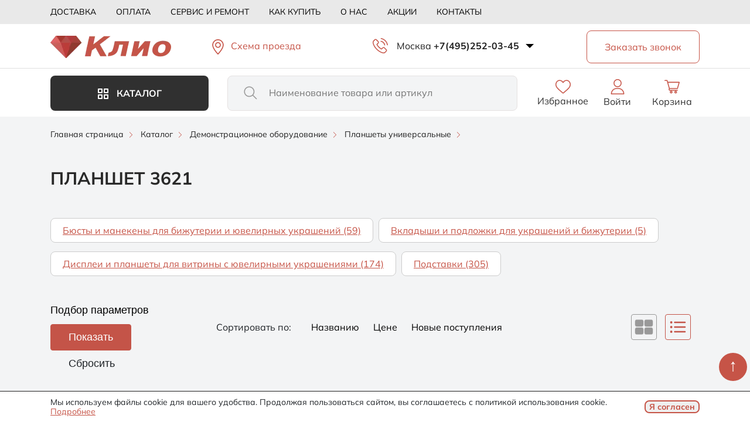

--- FILE ---
content_type: text/html; charset=UTF-8
request_url: https://kliogem.ru/catalog/planshet-3621/
body_size: 61008
content:
<!DOCTYPE html>
<html lang="ru">
<head>
<link rel="preload" href="/bitrix/cache/css/arturgolubev.cssinliner/v600_s1/css_united/e2660215e77a1d7f6f10b0e9acce0c6d.css" as="style">
    <title>планшет 3621 купить в интернет-магазине Kliogem</title>
    <meta http-equiv="X-UA-Compatible" content="IE=edge">
    <meta name="viewport" content="width=device-width, initial-scale=1.0">
    <meta name="yandex-verification" content="565965154f941c87">
    <link rel="icon" type="image/svg+xml" href="/favicon.svg">
    <link rel="icon" type="image/x-icon" href="/favicon.ico">
    <!-- /catalog/planshet-3621/index.php -->
        <meta http-equiv="Content-Type" content="text/html; charset=UTF-8">
<meta name="robots" content="index, follow">
<meta name="description" content="планшет 3621 по низким ценам в интернет-магазине ювелирного оборудования Kliogem.ru в Москве. Гарантия качества. Быстрая доставка по Москве и России. Наш телефон +7(495)252-03-45">
<script data-skip-moving="true">(function(w, d, n) {var cl = "bx-core";var ht = d.documentElement;var htc = ht ? ht.className : undefined;if (htc === undefined || htc.indexOf(cl) !== -1){return;}var ua = n.userAgent;if (/(iPad;)|(iPhone;)/i.test(ua)){cl += " bx-ios";}else if (/Windows/i.test(ua)){cl += ' bx-win';}else if (/Macintosh/i.test(ua)){cl += " bx-mac";}else if (/Linux/i.test(ua) && !/Android/i.test(ua)){cl += " bx-linux";}else if (/Android/i.test(ua)){cl += " bx-android";}cl += (/(ipad|iphone|android|mobile|touch)/i.test(ua) ? " bx-touch" : " bx-no-touch");cl += w.devicePixelRatio && w.devicePixelRatio >= 2? " bx-retina": " bx-no-retina";if (/AppleWebKit/.test(ua)){cl += " bx-chrome";}else if (/Opera/.test(ua)){cl += " bx-opera";}else if (/Firefox/.test(ua)){cl += " bx-firefox";}ht.className = htc ? htc + " " + cl : cl;})(window, document, navigator);</script>




<script type="extension/settings" data-extension="currency.currency-core">{"region":"ru"}</script>



            
            <!-- Yandex.Metrika counter -->
            
            <!-- /Yandex.Metrika counter -->
                    
        
<link rel="canonical" href="https://kliogem.ru/catalog/planshet-3621/" >
    <link rel="preconnect" href="https://fonts.googleapis.com">
    <link rel="preconnect" href="https://fonts.gstatic.com" crossorigin>

    <link href="/bitrix/cache/css/arturgolubev.cssinliner/v600_s1/css_united/e2660215e77a1d7f6f10b0e9acce0c6d.css" type="text/css"  rel="stylesheet" onerror="document.body.classList.add('agic_reload_css');" >
</head>
<body>

<div id="panel"></div>
<svg id="svg-list" aria-hidden="true" style="position: absolute; width: 0; height: 0; overflow: hidden;" version="1.1" xmlns="http://www.w3.org/2000/svg">
    <defs>
        <symbol id="menu" viewBox="0 0 40 40">
            <path d="M5 30V26.6667H35V30H5ZM5 21.6667V18.3333H35V21.6667H5ZM5 13.3333V10H35V13.3333H5Z"/>
        </symbol>
        <symbol id="close" viewBox="0 0 40 40">
            <path d="M10.6664 31.0898L8.91016 29.3336L18.2435 20.0002L8.91016 10.6669L10.6664 8.91064L19.9997 18.244L29.3331 8.91064L31.0893 10.6669L21.756 20.0002L31.0893 29.3336L29.3331 31.0898L19.9997 21.7565L10.6664 31.0898Z"/>
        </symbol>
        <symbol id="filter" viewBox="0 0 24 24">
            <path d="M11.25 20.75V15.25H12.75V17.25H20.75V18.75H12.75V20.75H11.25ZM3.25 18.75V17.25H8.75V18.75H3.25ZM7.25 14.75V12.75H3.25V11.25H7.25V9.25H8.75V14.75H7.25ZM11.25 12.75V11.25H20.75V12.75H11.25ZM15.25 8.75V3.25H16.75V5.25H20.75V6.75H16.75V8.75H15.25ZM3.25 6.75V5.25H12.75V6.75H3.25Z"/>
        </symbol>
        <symbol id="heart" viewBox="0 0 16 15">
            <path d="M12.1466 10.4702C11.2749 11.3412 10.1685 12.3805 8.82589 13.5891C8.82575 13.5892 8.82562 13.5894 8.82548 13.5895L8 14.3289L7.17452 13.5895C7.17435 13.5893 7.17418 13.5892 7.17402 13.589C5.8314 12.3804 4.72508 11.3411 3.85339 10.4702C2.98403 9.60167 2.30197 8.83122 1.80124 8.15778C1.30012 7.48381 0.966331 6.88567 0.781547 6.3616C0.593439 5.8281 0.5 5.28483 0.5 4.7295C0.5 3.60194 0.872804 2.68598 1.61339 1.94607C2.35401 1.20612 3.27102 0.833496 4.4 0.833496C5.0203 0.833496 5.60798 0.964028 6.16819 1.22602C6.72918 1.48837 7.21175 1.85707 7.61918 2.33597L8 2.78359L8.38082 2.33597C8.78825 1.85707 9.27082 1.48837 9.83181 1.22602C10.392 0.964028 10.9797 0.833496 11.6 0.833496C12.729 0.833496 13.646 1.20612 14.3866 1.94607C15.1272 2.68598 15.5 3.60194 15.5 4.7295C15.5 5.28483 15.4066 5.8281 15.2185 6.3616C15.0337 6.88567 14.6999 7.48381 14.1988 8.15778C13.698 8.83122 13.016 9.60167 12.1466 10.4702Z"/>
        </symbol>
        <symbol id="map_point" viewBox="0 0 24 24">
            <path d="M12.5001 12C12.9401 12 13.3168 11.8433 13.6301 11.53C13.9434 11.2167 14.1001 10.84 14.1001 10.4C14.1001 9.96 13.9434 9.58333 13.6301 9.27C13.3168 8.95667 12.9401 8.8 12.5001 8.8C12.0601 8.8 11.6834 8.95667 11.3701 9.27C11.0568 9.58333 10.9001 9.96 10.9001 10.4C10.9001 10.84 11.0568 11.2167 11.3701 11.53C11.6834 11.8433 12.0601 12 12.5001 12ZM12.5001 20C10.3534 18.1733 8.7501 16.4767 7.6901 14.91C6.6301 13.3433 6.1001 11.8933 6.1001 10.56C6.1001 8.56 6.74343 6.96667 8.0301 5.78C9.31676 4.59333 10.8068 4 12.5001 4C14.1934 4 15.6834 4.59333 16.9701 5.78C18.2568 6.96667 18.9001 8.56 18.9001 10.56C18.9001 11.8933 18.3701 13.3433 17.3101 14.91C16.2501 16.4767 14.6468 18.1733 12.5001 20Z" fill="#8849C2"/>
        </symbol>
        <symbol id="plus" viewBox="0 0 12 12">
            <path d="M5.33328 6.66661H0.222168V5.33328H5.33328V0.222168H6.66661V5.33328H11.7777V6.66661H6.66661V11.7777H5.33328V6.66661Z" fill="white"/>
        </symbol>
        <symbol id="check" viewBox="0 0 17 13">
            <path d="M5.7 12.025L0 6.325L1.425 4.9L5.7 9.175L14.875 0L16.3 1.425L5.7 12.025Z"/>
        </symbol>
        <symbol id="tg" viewBox="0 0 33 33">
            <path d="M22.466 10.9244C22.4719 10.9244 22.4799 10.9244 22.4879 10.9244C22.696 10.9244 22.8893 10.9891 23.0476 11.1007L23.0446 11.0987C23.1602 11.1993 23.2379 11.3407 23.2568 11.5001V11.5031C23.2767 11.6246 23.2877 11.764 23.2877 11.9065C23.2877 11.9712 23.2857 12.035 23.2807 12.0987V12.0897C23.0566 14.4493 22.0845 20.1714 21.5905 22.8128C21.3813 23.9314 20.9699 24.3059 20.5715 24.3417C19.706 24.4224 19.0486 23.77 18.21 23.2202C16.8972 22.3587 16.1552 21.8228 14.8813 20.9832C13.4082 20.014 14.3634 19.4792 15.202 18.6087C15.4221 18.3796 19.2379 14.9085 19.3126 14.5937C19.3166 14.5748 19.3186 14.5539 19.3186 14.532C19.3186 14.4543 19.2897 14.3836 19.2429 14.3298C19.1911 14.2959 19.1263 14.277 19.0586 14.277C19.0138 14.277 18.9709 14.2859 18.9311 14.3009L18.9331 14.2999C18.8016 14.3298 16.7047 15.7156 12.6423 18.4573C12.199 18.8069 11.6393 19.028 11.0297 19.0539H11.0237C10.1602 18.9493 9.37633 18.7571 8.6323 18.4832L8.70601 18.5071C7.77174 18.2023 7.02971 18.0419 7.09346 17.526C7.12732 17.2577 7.49717 16.9832 8.20302 16.7023C12.551 14.8079 15.4504 13.5592 16.9012 12.9563C18.5018 12.1067 20.3574 11.4075 22.3086 10.9543L22.465 10.9234L22.466 10.9244ZM16.2986 1.94531C8.02971 1.96523 1.3335 8.6734 1.3335 16.9453C1.3335 25.2292 8.04864 31.9453 16.3335 31.9453C24.6184 31.9453 31.3335 25.2302 31.3335 16.9453C31.3335 8.6734 24.6373 1.96523 16.3703 1.94531H16.3684C16.3451 1.94531 16.3219 1.94531 16.2986 1.94531Z" fill="white"/>
        </symbol>
        <symbol id="wa" viewBox="0 0 33 33">
            <path fill-rule="evenodd" clip-rule="evenodd" d="M16.4541 1.94531C8.18491 1.94531 1.4585 8.67361 1.4585 16.9452C1.4585 20.2256 2.5164 23.2678 4.31475 25.7372L2.44574 31.3102L8.21127 29.4675C10.5826 31.0372 13.4125 31.9453 16.4628 31.9453C24.7321 31.9453 31.4585 25.2168 31.4585 16.9454C31.4585 8.67387 24.7321 1.94556 16.4628 1.94556L16.4541 1.94531ZM12.2665 9.56458C11.9757 8.86798 11.7552 8.84161 11.3146 8.82369C11.1646 8.81498 10.9974 8.80627 10.812 8.80627C10.2388 8.80627 9.63941 8.97377 9.2779 9.34409C8.83727 9.7938 7.74401 10.843 7.74401 12.9948C7.74401 15.1466 9.31323 17.2277 9.52471 17.5188C9.74515 17.8095 12.584 22.2893 16.9918 24.115C20.4387 25.5435 21.4616 25.4111 22.246 25.2436C23.392 24.9967 24.8291 24.1498 25.1906 23.1272C25.5522 22.1041 25.5521 21.231 25.4462 21.0459C25.3404 20.8607 25.0493 20.7552 24.6087 20.5344C24.168 20.3139 22.0256 19.2557 21.62 19.1146C21.2232 18.9648 20.8443 19.0178 20.5447 19.4411C20.1215 20.032 19.7073 20.6318 19.3721 20.9931C19.1076 21.2753 18.6755 21.3107 18.3142 21.1606C17.8293 20.958 16.4718 20.4814 14.7966 18.9912C13.5006 17.8361 12.6191 16.3989 12.3636 15.9669C12.1078 15.5261 12.3372 15.27 12.5397 15.0321C12.7601 14.7586 12.9716 14.5647 13.1921 14.3089C13.4125 14.0533 13.5359 13.9209 13.677 13.621C13.827 13.33 13.721 13.0301 13.6153 12.8096C13.5095 12.5891 12.628 10.4374 12.2665 9.56458Z" fill="white"/>
        </symbol>
        <symbol id="next" viewBox="0 0 24 24">
            <path d="M8.01593 21.6537L6.59668 20.2344L14.8312 11.9999L6.59668 3.76544L8.01593 2.34619L17.6697 11.9999L8.01593 21.6537Z"/>
        </symbol>
        <symbol id="prev" viewBox="0 0 24 24">
            <path d="M16.0004 21.6537L6.34668 11.9999L16.0004 2.34619L17.4197 3.76544L9.18493 11.9999L17.4197 20.2344L16.0004 21.6537Z"/>
        </symbol>
        <symbol id="ico-plus" viewBox="0 0 16 16">
            <circle cx="7.8" cy="7.8" r="6.8" fill="#EB4C59"/>
            <path d="M7.10367 11.1673H8.50067V8.50067H11.1673V7.10367H8.50067V4.437H7.10367V7.10367H4.437V8.50067H7.10367V11.1673ZM7.80217 14.6043C6.85872 14.6043 5.9735 14.4259 5.1465 14.069C4.31939 13.7121 3.59994 13.2278 2.98817 12.6162C2.3765 12.0044 1.89222 11.2849 1.53533 10.4578C1.17844 9.63083 1 8.74561 1 7.80217C1 6.85872 1.17844 5.9735 1.53533 5.1465C1.89222 4.31939 2.3765 3.59994 2.98817 2.98817C3.59994 2.3765 4.31939 1.89222 5.1465 1.53533C5.9735 1.17844 6.85872 1 7.80217 1C8.74561 1 9.63083 1.17844 10.4578 1.53533C11.2849 1.89222 12.0044 2.3765 12.6162 2.98817C13.2278 3.59994 13.7121 4.31939 14.069 5.1465C14.4259 5.9735 14.6043 6.85872 14.6043 7.80217C14.6043 8.74561 14.4259 9.63083 14.069 10.4578C13.7121 11.2849 13.2278 12.0044 12.6162 12.6162C12.0044 13.2278 11.2849 13.7121 10.4578 14.069C9.63083 14.4259 8.74561 14.6043 7.80217 14.6043Z" fill="#FFD5D9"/>
        </symbol>
        <symbol id="list" viewBox="0 0 24 24">
            <path d="M8 6.00067L21 6.00139M8 12.0007L21 12.0015M8 18.0007L21 18.0015M3.5 6H3.51M3.5 12H3.51M3.5 18H3.51M4 6C4 6.27614 3.77614 6.5 3.5 6.5C3.22386 6.5 3 6.27614 3 6C3 5.72386 3.22386 5.5 3.5 5.5C3.77614 5.5 4 5.72386 4 6ZM4 12C4 12.2761 3.77614 12.5 3.5 12.5C3.22386 12.5 3 12.2761 3 12C3 11.7239 3.22386 11.5 3.5 11.5C3.77614 11.5 4 11.7239 4 12ZM4 18C4 18.2761 3.77614 18.5 3.5 18.5C3.22386 18.5 3 18.2761 3 18C3 17.7239 3.22386 17.5 3.5 17.5C3.77614 17.5 4 17.7239 4 18Z" stroke-width="2" stroke-linecap="round" stroke-linejoin="round"/>
        </symbol>
        <symbol id="card" viewBox="0 0 56 56">
            <path d="M 34.4219 26.0664 L 49.5860 26.0664 C 52.5625 26.0664 54.0625 24.5664 54.0625 21.4727 L 54.0625 10.9961 C 54.0625 7.9023 52.5625 6.4258 49.5860 6.4258 L 34.4219 6.4258 C 31.4453 6.4258 29.9453 7.9023 29.9453 10.9961 L 29.9453 21.4727 C 29.9453 24.5664 31.4453 26.0664 34.4219 26.0664 Z M 6.4140 26.0664 L 21.5781 26.0664 C 24.5547 26.0664 26.0547 24.5664 26.0547 21.4727 L 26.0547 10.9961 C 26.0547 7.9023 24.5547 6.4258 21.5781 6.4258 L 6.4140 6.4258 C 3.4375 6.4258 1.9375 7.9023 1.9375 10.9961 L 1.9375 21.4727 C 1.9375 24.5664 3.4375 26.0664 6.4140 26.0664 Z M 6.4140 49.5742 L 21.5781 49.5742 C 24.5547 49.5742 26.0547 48.0977 26.0547 45.0039 L 26.0547 34.5039 C 26.0547 31.4336 24.5547 29.9336 21.5781 29.9336 L 6.4140 29.9336 C 3.4375 29.9336 1.9375 31.4336 1.9375 34.5039 L 1.9375 45.0039 C 1.9375 48.0977 3.4375 49.5742 6.4140 49.5742 Z M 34.4219 49.5742 L 49.5860 49.5742 C 52.5625 49.5742 54.0625 48.0977 54.0625 45.0039 L 54.0625 34.5039 C 54.0625 31.4336 52.5625 29.9336 49.5860 29.9336 L 34.4219 29.9336 C 31.4453 29.9336 29.9453 31.4336 29.9453 34.5039 L 29.9453 45.0039 C 29.9453 48.0977 31.4453 49.5742 34.4219 49.5742 Z"/>
        </symbol>

    </defs>
</svg>
<div class="wrapper" id="main_wrap">

    <!—noindex—>
    <div class="popup-menu__block" id="popup_menu">
        <div class="popup-menu__wrap">
            <div class="container">
                <div class="popup-menu__header">
                    <div class="popup-menu__logo-block">
                                                <a class="logo__link" href="/">
                                                        <img class="popup-menu__logo" src="/upload/cssinliner_webp/s1/local/templates/klio/images/header/logo.webp" alt="Логотип Клио">
                                                    </a>
                                        </div>
                </div>
                <div class="popup-menu__content">
                    <div class="popup-menu__catalog" id="popup_cat_btn">
                        <span class="catalog-btn">Каталог</span>
                    </div>
                    <div class="popup-menu__catalog-list" id="popup_menu_catalog">
                            <ul class="menu-catalog">
    	                    <li class="menu-catalog__item menu-catalog__level1 parent" id="bx_1847241719_4268">
                        <a href="/catalog/oborudovanie-i-instrumenty/">                                <img class="menu-catalog__ico" src="/upload/uf/b9c/22usihwzl6ov1ct681oi113jy3xvb19x/oborud.svg" alt="ico">Ювелирное оборудование и наборы инструментов</a>                        <span class="menu-catalog__item-array"></span>                    
		<ul>
		                    <li class="menu-catalog__item menu-catalog__level2 child" id="bx_1847241719_4205">
                        <a href="/catalog/3d-printery-i-rashodnye-materialy/">3d принтеры и расходные материалы</a>                    </li>
		                    <li class="menu-catalog__item menu-catalog__level2 parent" id="bx_1847241719_4643">
                        <a href="/catalog/almaznyi-instrument3/">Алмазный инструмент</a>                        <span class="menu-catalog__item-array"></span>                    
			<ul>
			                    <li class="menu-catalog__item menu-catalog__level3 parent" id="bx_1847241719_4696">
                        <a href="/catalog/bory-almaznye4/">Боры алмазные</a>                        <span class="menu-catalog__item-array"></span>                    
				<ul>
				                    <li class="menu-catalog__item menu-catalog__level4 child" id="bx_1847241719_3603">
                        <a href="/catalog/bory-almaznye-galvanicheskie/">Боры алмазные гальванические</a>                    </li>
				                    <li class="menu-catalog__item menu-catalog__level4 child" id="bx_1847241719_3633">
                        <a href="/catalog/bory-almaznye-spechenye/">Боры алмазные спеченые</a>                    </li>
				</ul>
					</li>
			                    <li class="menu-catalog__item menu-catalog__level3 child" id="bx_1847241719_4504">
                        <a href="/catalog/diski-almaznye-4/">Диски алмазные и армированные</a>                    </li>
			                    <li class="menu-catalog__item menu-catalog__level3 child" id="bx_1847241719_4733">
                        <a href="/catalog/nadfili-almaznye2/">Надфили алмазные</a>                    </li>
			                    <li class="menu-catalog__item menu-catalog__level3 parent" id="bx_1847241719_4382">
                        <a href="/catalog/reztsy-dlya-naneseniya-almaznoi-grani/">Резцы для нанесения алмазной грани</a>                        <span class="menu-catalog__item-array"></span>                    
				<ul>
				                    <li class="menu-catalog__item menu-catalog__level4 child" id="bx_1847241719_4206">
                        <a href="/catalog/rezcy-dlya-bormashin/">Резцы для бормашин</a>                    </li>
				                    <li class="menu-catalog__item menu-catalog__level4 child" id="bx_1847241719_4204">
                        <a href="/catalog/rezcy-dlya-stankov/">Резцы для станков</a>                    </li>
				</ul>
					</li>
			                    <li class="menu-catalog__item menu-catalog__level3 child" id="bx_1847241719_4627">
                        <a href="/catalog/pasty-i-poroshki-almaznye/">Пасты и порошки алмазные</a>                    </li>
			                    <li class="menu-catalog__item menu-catalog__level3 child" id="bx_1847241719_4815">
                        <a href="/catalog/trubchatye-sverla/">Трубчатые сверла</a>                    </li>
			</ul>
			</li>
		                    <li class="menu-catalog__item menu-catalog__level2 parent" id="bx_1847241719_4321">
                        <a href="/catalog/bormashiny-i-mikromotory-rashodnye/">Бормашины и микромоторы, расходные материалы и комплектующие</a>                        <span class="menu-catalog__item-array"></span>                    
			<ul>
			                    <li class="menu-catalog__item menu-catalog__level3 parent" id="bx_1847241719_4543">
                        <a href="/catalog/bormashiny-i-mikromotry/">Бормашины и микромоторы</a>                        <span class="menu-catalog__item-array"></span>                    
				<ul>
				                    <li class="menu-catalog__item menu-catalog__level4 child" id="bx_1847241719_4724">
                        <a href="/catalog/bormashiny-podvesnye/">Бормашины подвесные</a>                    </li>
				                    <li class="menu-catalog__item menu-catalog__level4 child" id="bx_1847241719_4207">
                        <a href="/catalog/mikromotory/">Микромоторы</a>                    </li>
				                    <li class="menu-catalog__item menu-catalog__level4 child" id="bx_1847241719_4751">
                        <a href="/catalog/nakonechniki-dlya-bormashin/">Наконечники  для бормашин</a>                    </li>
				                    <li class="menu-catalog__item menu-catalog__level4 child" id="bx_1847241719_4208">
                        <a href="/catalog/nakonechniki-dlya-mikromotorov/">Наконечники для микромоторов</a>                    </li>
				                    <li class="menu-catalog__item menu-catalog__level4 child" id="bx_1847241719_4209">
                        <a href="/catalog/pedali-shetki-zapasnye-chasti/">Педали, щетки, запасные части</a>                    </li>
				                    <li class="menu-catalog__item menu-catalog__level4 child" id="bx_1847241719_4697">
                        <a href="/catalog/podstavki-futlyary-aksessuary-dlya-borov/">Подставки, футляры, аксессуары для боров</a>                    </li>
				</ul>
					</li>
			                    <li class="menu-catalog__item menu-catalog__level3 parent" id="bx_1847241719_4734">
                        <a href="/catalog/bory-mailifer/">Боры maillefer</a>                        <span class="menu-catalog__item-array"></span>                    
				<ul>
				                    <li class="menu-catalog__item menu-catalog__level4 child" id="bx_1847241719_4828">
                        <a href="/catalog/bor-diskovyy-k/">Бор дисковый k</a>                    </li>
				                    <li class="menu-catalog__item menu-catalog__level4 child" id="bx_1847241719_4829">
                        <a href="/catalog/bor-diskovyy-kk/">Бор дисковый kk</a>                    </li>
				                    <li class="menu-catalog__item menu-catalog__level4 child" id="bx_1847241719_4830">
                        <a href="/catalog/bor-diskovyy-25/">Бор дисковый №25</a>                    </li>
				                    <li class="menu-catalog__item menu-catalog__level4 child" id="bx_1847241719_4823">
                        <a href="/catalog/bor-diskovyy-45/">Бор дисковый №45</a>                    </li>
				                    <li class="menu-catalog__item menu-catalog__level4 child" id="bx_1847241719_4822">
                        <a href="/catalog/bor-zakrepochnyy-h/">Бор закрепочный h</a>                    </li>
				                    <li class="menu-catalog__item menu-catalog__level4 child" id="bx_1847241719_4821">
                        <a href="/catalog/bor-zakrepochnyy-hb/">Бор закрепочный hb</a>                    </li>
				                    <li class="menu-catalog__item menu-catalog__level4 child" id="bx_1847241719_4817">
                        <a href="/catalog/bor-zakrepochnyy-hd/">Бор закрепочный hd</a>                    </li>
				                    <li class="menu-catalog__item menu-catalog__level4 child" id="bx_1847241719_4816">
                        <a href="/catalog/bor-igolchatyy-fk/">Бор игольчатый fk</a>                    </li>
				                    <li class="menu-catalog__item menu-catalog__level4 child" id="bx_1847241719_4824">
                        <a href="/catalog/bor-koleso-y/">Бор колесо y</a>                    </li>
				                    <li class="menu-catalog__item menu-catalog__level4 child" id="bx_1847241719_4820">
                        <a href="/catalog/bor-konusnyy-n-f/">Бор конусный n (f) 30°</a>                    </li>
				                    <li class="menu-catalog__item menu-catalog__level4 child" id="bx_1847241719_4818">
                        <a href="/catalog/bor-konusnyy-nn/">Бор конусный nn (f) 45°</a>                    </li>
				                    <li class="menu-catalog__item menu-catalog__level4 child" id="bx_1847241719_4819">
                        <a href="/catalog/bor-konusnyy-nn-r/">Бор конусный nn (r) 45°</a>                    </li>
				                    <li class="menu-catalog__item menu-catalog__level4 child" id="bx_1847241719_4803">
                        <a href="/catalog/bor_kruglyy_a/">Бор круглый a</a>                    </li>
				                    <li class="menu-catalog__item menu-catalog__level4 child" id="bx_1847241719_4798">
                        <a href="/catalog/bor_kruglyy_23/">Бор круглый №23</a>                    </li>
				                    <li class="menu-catalog__item menu-catalog__level4 child" id="bx_1847241719_4806">
                        <a href="/catalog/bor_linza_nn_f/">Бор линза НН(f)</a>                    </li>
				                    <li class="menu-catalog__item menu-catalog__level4 child" id="bx_1847241719_4799">
                        <a href="/catalog/bor_obratnyy_konus_24/">Бор обратный конус №24</a>                    </li>
				                    <li class="menu-catalog__item menu-catalog__level4 child" id="bx_1847241719_4805">
                        <a href="/catalog/bor_plamya_g_f/">Бор пламя g(f)</a>                    </li>
				                    <li class="menu-catalog__item menu-catalog__level4 child" id="bx_1847241719_4804">
                        <a href="/catalog/bor_posadochnyy_q/">Бор посадочный q</a>                    </li>
				                    <li class="menu-catalog__item menu-catalog__level4 child" id="bx_1847241719_4811">
                        <a href="/catalog/bor_pochka_z_r/">Бор почка z(r)</a>                    </li>
				                    <li class="menu-catalog__item menu-catalog__level4 child" id="bx_1847241719_4810">
                        <a href="/catalog/bor_tsilindricheskiy_26/">Бор цилиндрический №26</a>                    </li>
				                    <li class="menu-catalog__item menu-catalog__level4 child" id="bx_1847241719_4809">
                        <a href="/catalog/bor_tsilindricheskiy_29/">Бор цилиндрический №29</a>                    </li>
				                    <li class="menu-catalog__item menu-catalog__level4 child" id="bx_1847241719_4808">
                        <a href="/catalog/bor_tsilindricheskiy_30/">Бор цилиндрический №30</a>                    </li>
				                    <li class="menu-catalog__item menu-catalog__level4 child" id="bx_1847241719_4802">
                        <a href="/catalog/bor_tsilindricheskiy_31/">Бор цилиндрический №31</a>                    </li>
				                    <li class="menu-catalog__item menu-catalog__level4 child" id="bx_1847241719_4801">
                        <a href="/catalog/bor_tsilindricheskiy_34/">Бор цилиндрический №34</a>                    </li>
				                    <li class="menu-catalog__item menu-catalog__level4 child" id="bx_1847241719_4797">
                        <a href="/catalog/bor_tsilindricheskiy_r_f/">Бор цилиндрический r(f)</a>                    </li>
				                    <li class="menu-catalog__item menu-catalog__level4 child" id="bx_1847241719_4814">
                        <a href="/catalog/bor_tsilindricheskiy_rr_f/">Бор цилиндрический rr(f)</a>                    </li>
				                    <li class="menu-catalog__item menu-catalog__level4 child" id="bx_1847241719_4812">
                        <a href="/catalog/bor_tsilindricheskiy_zakruglennyy_28/">Бор цилиндрический закругленный №28</a>                    </li>
				                    <li class="menu-catalog__item menu-catalog__level4 child" id="bx_1847241719_4813">
                        <a href="/catalog/bor_tsilindricheskiy_zakruglennyy_36/">Бор цилиндрический закругленный №36</a>                    </li>
				                    <li class="menu-catalog__item menu-catalog__level4 child" id="bx_1847241719_4800">
                        <a href="/catalog/bor_tsilindricheskiy_s_nasechkoy_38/">Бор цилиндрический с насечкой №38</a>                    </li>
				                    <li class="menu-catalog__item menu-catalog__level4 child" id="bx_1847241719_4796">
                        <a href="/catalog/bor_chashka_s/">Бор чашка s</a>                    </li>
				                    <li class="menu-catalog__item menu-catalog__level4 child" id="bx_1847241719_4807">
                        <a href="/catalog/bor_chashka_scut/">Бор чашка scut</a>                    </li>
				                    <li class="menu-catalog__item menu-catalog__level4 child" id="bx_1847241719_5292">
                        <a href="/catalog/nabory-borov/">Наборы боров</a>                    </li>
				</ul>
					</li>
			                    <li class="menu-catalog__item menu-catalog__level3 child" id="bx_1847241719_4609">
                        <a href="/catalog/derzhateli-diskoderzhateli/">Держатели, дискодержатели</a>                    </li>
			                    <li class="menu-catalog__item menu-catalog__level3 parent" id="bx_1847241719_4202">
                        <a href="/catalog/diski-rezinki-polirovalnye/">Диски, резинки полировальные</a>                        <span class="menu-catalog__item-array"></span>                    
				<ul>
				                    <li class="menu-catalog__item menu-catalog__level4 child" id="bx_1847241719_4473">
                        <a href="/catalog/poliri-s-almaznoyj-kroshkoyi-1/">Полиры с алмазной крошкой</a>                    </li>
				                    <li class="menu-catalog__item menu-catalog__level4 child" id="bx_1847241719_4518">
                        <a href="/catalog/poliry-stomatologicheskie/">Полиры стоматологические</a>                    </li>
				                    <li class="menu-catalog__item menu-catalog__level4 child" id="bx_1847241719_4723">
                        <a href="/catalog/rezinki-kauchukovye3/">Резинки dedeco каучуковые</a>                    </li>
				                    <li class="menu-catalog__item menu-catalog__level4 child" id="bx_1847241719_4203">
                        <a href="/catalog/rezinki-dedeco/">Резинки dedeco силиконовые</a>                    </li>
				                    <li class="menu-catalog__item menu-catalog__level4 child" id="bx_1847241719_5297">
                        <a href="/catalog/dlya-obrabotki-tsirkona/">Для обработки циркона</a>                    </li>
				                    <li class="menu-catalog__item menu-catalog__level4 child" id="bx_1847241719_4897">
                        <a href="/catalog/poliry-dlya-keramiki/">Полиры для керамики</a>                    </li>
				                    <li class="menu-catalog__item menu-catalog__level4 child" id="bx_1847241719_5274">
                        <a href="/catalog/rezinkij-jinige/">Резинки силиконовые</a>                    </li>
				                    <li class="menu-catalog__item menu-catalog__level4 child" id="bx_1847241719_4895">
                        <a href="/catalog/rezinki-silikonovye-universalnye/">Резинки силиконовые универсальные</a>                    </li>
				</ul>
					</li>
			                    <li class="menu-catalog__item menu-catalog__level3 parent" id="bx_1847241719_4200">
                        <a href="/catalog/diski-filtsy-fetrovye-pushki-dlya-b-m-musliny/">Диски, фильцы фетровые, пушки для б/м, муслины</a>                        <span class="menu-catalog__item-array"></span>                    
				<ul>
				                    <li class="menu-catalog__item menu-catalog__level4 child" id="bx_1847241719_4210">
                        <a href="/catalog/pushki-musliny-zamshevye-diski-dlya-b-m/">Пушки, муслины, замшевые диски для б/м</a>                    </li>
				                    <li class="menu-catalog__item menu-catalog__level4 child" id="bx_1847241719_4591">
                        <a href="/catalog/filtsy-fetrovye-diski/">Фильцы фетровые, диски</a>                    </li>
				</ul>
					</li>
			                    <li class="menu-catalog__item menu-catalog__level3 child" id="bx_1847241719_4212">
                        <a href="/catalog/kamni-abrazivnye/">Камни абразивные</a>                    </li>
			                    <li class="menu-catalog__item menu-catalog__level3 parent" id="bx_1847241719_3852">
                        <a href="/catalog/kratsovki1/">Крацовки</a>                        <span class="menu-catalog__item-array"></span>                    
				<ul>
				                    <li class="menu-catalog__item menu-catalog__level4 child" id="bx_1847241719_4714">
                        <a href="/catalog/diski-khabras-lepestkovye/">Диски ХАБРАС лепестковые</a>                    </li>
				                    <li class="menu-catalog__item menu-catalog__level4 child" id="bx_1847241719_4607">
                        <a href="/catalog/kratsovki-scotch-bright/">Крацовки scotch bright</a>                    </li>
				                    <li class="menu-catalog__item menu-catalog__level4 child" id="bx_1847241719_4608">
                        <a href="/catalog/kratsovki-disk/">Крацовки диск</a>                    </li>
				                    <li class="menu-catalog__item menu-catalog__level4 child" id="bx_1847241719_4216">
                        <a href="/catalog/kratsovki-kist/">Крацовки кисть</a>                    </li>
				                    <li class="menu-catalog__item menu-catalog__level4 child" id="bx_1847241719_4555">
                        <a href="/catalog/kratsovki-ruchnye/">Крацовки ручные</a>                    </li>
				</ul>
					</li>
			                    <li class="menu-catalog__item menu-catalog__level3 parent" id="bx_1847241719_3851">
                        <a href="/catalog/sverla1/">Сверла</a>                        <span class="menu-catalog__item-array"></span>                    
				<ul>
				                    <li class="menu-catalog__item menu-catalog__level4 child" id="bx_1847241719_4221">
                        <a href="/catalog/nabory-sverl/">Наборы сверл</a>                    </li>
				                    <li class="menu-catalog__item menu-catalog__level4 child" id="bx_1847241719_4611">
                        <a href="/catalog/sverla-s-khvostovikom-maillefer/">Сверла с хвостовиком (maillefer)</a>                    </li>
				                    <li class="menu-catalog__item menu-catalog__level4 child" id="bx_1847241719_4612">
                        <a href="/catalog/sverla-tsilindricheskie-proivodstvo-angliya/">Сверла цилиндрические проиводство Англия</a>                    </li>
				                    <li class="menu-catalog__item menu-catalog__level4 child" id="bx_1847241719_4616">
                        <a href="/catalog/sverla-tsilindricheskie-proizvodstvo-rossiya/">Сверла цилиндрические производство Россия</a>                    </li>
				</ul>
					</li>
			                    <li class="menu-catalog__item menu-catalog__level3 child" id="bx_1847241719_4601">
                        <a href="/catalog/frezy-tverdosplavnye/">Фрезы твердосплавные</a>                    </li>
			</ul>
			</li>
		                    <li class="menu-catalog__item menu-catalog__level2 parent" id="bx_1847241719_4595">
                        <a href="/catalog/voskovye-i-rezinovye-formy/">Восковые и резиновые формы</a>                        <span class="menu-catalog__item-array"></span>                    
			<ul>
			                    <li class="menu-catalog__item menu-catalog__level3 parent" id="bx_1847241719_4302">
                        <a href="/catalog/voskovye-formy1/">Восковые формы</a>                        <span class="menu-catalog__item-array"></span>                    
				<ul>
				                    <li class="menu-catalog__item menu-catalog__level4 child" id="bx_1847241719_4685">
                        <a href="/catalog/vosk-inzhektor/">Воск инжектор и комплектующие</a>                    </li>
				                    <li class="menu-catalog__item menu-catalog__level4 child" id="bx_1847241719_4698">
                        <a href="/catalog/vosk-litevoi/">Воск литьевой</a>                    </li>
				                    <li class="menu-catalog__item menu-catalog__level4 child" id="bx_1847241719_4610">
                        <a href="/catalog/instrumenty-po-vosku/">Инструменты по воску</a>                    </li>
				                    <li class="menu-catalog__item menu-catalog__level4 child" id="bx_1847241719_4693">
                        <a href="/catalog/modelnye-voski1/">Модельные воски</a>                    </li>
				                    <li class="menu-catalog__item menu-catalog__level4 child" id="bx_1847241719_4759">
                        <a href="/catalog/pilki-po-vosku/">Пилки по воску</a>                    </li>
				                    <li class="menu-catalog__item menu-catalog__level4 child" id="bx_1847241719_4600">
                        <a href="/catalog/termoshpateli-i-komplektuyushchie/">Термошпатели и комплектующие</a>                    </li>
				                    <li class="menu-catalog__item menu-catalog__level4 child" id="bx_1847241719_4849">
                        <a href="/catalog/formy-dlya-izgotovleniya-voskovogo-stoyaka/">Формы для изготовления воскового стояка</a>                    </li>
				</ul>
					</li>
			                    <li class="menu-catalog__item menu-catalog__level3 parent" id="bx_1847241719_4613">
                        <a href="/catalog/rezinovye-formy1/">Резиновые формы</a>                        <span class="menu-catalog__item-array"></span>                    
				<ul>
				                    <li class="menu-catalog__item menu-catalog__level4 child" id="bx_1847241719_4763">
                        <a href="/catalog/zhidkie-reziny/">Жидкие резины</a>                    </li>
				                    <li class="menu-catalog__item menu-catalog__level4 child" id="bx_1847241719_4599">
                        <a href="/catalog/lezviya-ruchki-dlya-lezvii-ramki/">Лезвия, ручки для лезвий, рамки</a>                    </li>
				                    <li class="menu-catalog__item menu-catalog__level4 child" id="bx_1847241719_4213">
                        <a href="/catalog/press-vulkanizatory1/">Пресс-вулканизаторы</a>                    </li>
				                    <li class="menu-catalog__item menu-catalog__level4 child" id="bx_1847241719_4701">
                        <a href="/catalog/silikonovye-reziny/">Силиконовые резины</a>                    </li>
				                    <li class="menu-catalog__item menu-catalog__level4 child" id="bx_1847241719_4850">
                        <a href="/catalog/formy-dlya-vulkanizatsii/">Формы для вулканизации</a>                    </li>
				</ul>
			</li>
			</ul>
			</li>
		                    <li class="menu-catalog__item menu-catalog__level2 parent" id="bx_1847241719_4193">
                        <a href="/catalog/galtovka/">Галтовка</a>                        <span class="menu-catalog__item-array"></span>                    
			<ul>
			                    <li class="menu-catalog__item menu-catalog__level3 child" id="bx_1847241719_4214">
                        <a href="/catalog/barabannaya-galtovka/">Барабанная галтовка</a>                    </li>
			                    <li class="menu-catalog__item menu-catalog__level3 child" id="bx_1847241719_3627">
                        <a href="/catalog/vibrogaltovki/">Виброгалтовки</a>                    </li>
			                    <li class="menu-catalog__item menu-catalog__level3 child" id="bx_1847241719_4617">
                        <a href="/catalog/zapchasti-i-komplektuyushie-k-galtovkam/">Запчасти и комплектующие к галтовкам</a>                    </li>
			                    <li class="menu-catalog__item menu-catalog__level3 child" id="bx_1847241719_4287">
                        <a href="/catalog/magnitnye-galtovki/">Магнитные галтовки</a>                    </li>
			                    <li class="menu-catalog__item menu-catalog__level3 parent" id="bx_1847241719_4215">
                        <a href="/catalog/napolniteli/">Наполнители для галтовки</a>                        <span class="menu-catalog__item-array"></span>                    
				<ul>
				                    <li class="menu-catalog__item menu-catalog__level4 child" id="bx_1847241719_4794">
                        <a href="/catalog/derevo/">Древесина и опилки для галтовки</a>                    </li>
				                    <li class="menu-catalog__item menu-catalog__level4 child" id="bx_1847241719_4217">
                        <a href="/catalog/igly/">Иглы для галтовки</a>                    </li>
				                    <li class="menu-catalog__item menu-catalog__level4 child" id="bx_1847241719_4795">
                        <a href="/catalog/keramika/">Наполнители для галтовки из керамики</a>                    </li>
				                    <li class="menu-catalog__item menu-catalog__level4 child" id="bx_1847241719_4219">
                        <a href="/catalog/metallicheskii/">Наполнители для галтовки из металла</a>                    </li>
				                    <li class="menu-catalog__item menu-catalog__level4 child" id="bx_1847241719_4218">
                        <a href="/catalog/oreh/">Наполнители для галтовки из ореха</a>                    </li>
				                    <li class="menu-catalog__item menu-catalog__level4 child" id="bx_1847241719_4220">
                        <a href="/catalog/plastik/">Наполнители для галтовки из пластика</a>                    </li>
				                    <li class="menu-catalog__item menu-catalog__level4 child" id="bx_1847241719_5298">
                        <a href="/catalog/dioksid-tsirkoniya/">Наполнители из диоксида циркония</a>                    </li>
				</ul>
					</li>
			                    <li class="menu-catalog__item menu-catalog__level3 child" id="bx_1847241719_4621">
                        <a href="/catalog/pasty/">Пасты</a>                    </li>
			                    <li class="menu-catalog__item menu-catalog__level3 child" id="bx_1847241719_4319">
                        <a href="/catalog/shampuni-masla-dlya-napolnitelei/">Шампуни, масла для наполнителей. Порошки для очистки наполнителя</a>                    </li>
			</ul>
			</li>
		                    <li class="menu-catalog__item menu-catalog__level2 parent" id="bx_1847241719_4201">
                        <a href="/catalog/galvanicheskoe-oborudovanie1/">Гальваническое оборудование</a>                        <span class="menu-catalog__item-array"></span>                    
			<ul>
			                    <li class="menu-catalog__item menu-catalog__level3 child" id="bx_1847241719_4371">
                        <a href="/catalog/apparaty-dlya-naneseniya-pokrytii/">Аппараты для нанесения покрытий</a>                    </li>
			                    <li class="menu-catalog__item menu-catalog__level3 parent" id="bx_1847241719_3853">
                        <a href="/catalog/galvanicheskie-rastvory/">Гальванические растворы</a>                        <span class="menu-catalog__item-array"></span>                    
				<ul>
				                    <li class="menu-catalog__item menu-catalog__level4 child" id="bx_1847241719_4226">
                        <a href="/catalog/zolochenie/">Золочение</a>                    </li>
				                    <li class="menu-catalog__item menu-catalog__level4 child" id="bx_1847241719_4237">
                        <a href="/catalog/nikilirovanie/">Никелирование</a>                    </li>
				                    <li class="menu-catalog__item menu-catalog__level4 child" id="bx_1847241719_4223">
                        <a href="/catalog/rastvor-himicheskoi-passivatsii/">Раствор химической пассивации</a>                    </li>
				                    <li class="menu-catalog__item menu-catalog__level4 child" id="bx_1847241719_4238">
                        <a href="/catalog/rodirovanie/">Родирование</a>                    </li>
				                    <li class="menu-catalog__item menu-catalog__level4 child" id="bx_1847241719_4239">
                        <a href="/catalog/serebrenie/">Серебрение</a>                    </li>
				</ul>
					</li>
			                    <li class="menu-catalog__item menu-catalog__level3 child" id="bx_1847241719_4732">
                        <a href="/catalog/galvanokarandashi-fibersterzhni/">Гальванокарандаши, фиберстержни</a>                    </li>
			                    <li class="menu-catalog__item menu-catalog__level3 child" id="bx_1847241719_3856">
                        <a href="/catalog/zashitnye-laki1/">Защитные лаки</a>                    </li>
			                    <li class="menu-catalog__item menu-catalog__level3 child" id="bx_1847241719_4743">
                        <a href="/catalog/rastvory-i-poroshki-dlya-obezzhirivaniya/">Растворы и порошки для обезжиривания</a>                    </li>
			                    <li class="menu-catalog__item menu-catalog__level3 child" id="bx_1847241719_4689">
                        <a href="/catalog/rashodnye-materialy5/">Расходные материалы</a>                    </li>
			</ul>
			</li>
		                    <li class="menu-catalog__item menu-catalog__level2 parent" id="bx_1847241719_3859">
                        <a href="/catalog/gravirovka1/">Гравировка</a>                        <span class="menu-catalog__item-array"></span>                    
			<ul>
			                    <li class="menu-catalog__item menu-catalog__level3 child" id="bx_1847241719_3864">
                        <a href="/catalog/apparaty-i-oborudovanie/">Аппараты и оборудование</a>                    </li>
			                    <li class="menu-catalog__item menu-catalog__level3 child" id="bx_1847241719_4283">
                        <a href="/catalog/kitt-shellak-sharovye-tiski/">Китт, шеллак, шаровые тиски</a>                    </li>
			                    <li class="menu-catalog__item menu-catalog__level3 child" id="bx_1847241719_4227">
                        <a href="/catalog/shtativy/">Штативы</a>                    </li>
			                    <li class="menu-catalog__item menu-catalog__level3 child" id="bx_1847241719_4285">
                        <a href="/catalog/shtihelya-ruchki-dlya-shtihelei/">Штихеля, ручки для штихелей, аксессуары</a>                    </li>
			</ul>
			</li>
		                    <li class="menu-catalog__item menu-catalog__level2 parent" id="bx_1847241719_4225">
                        <a href="/catalog/zakrepka-i-montirovka/">Закрепка и монтировка</a>                        <span class="menu-catalog__item-array"></span>                    
			<ul>
			                    <li class="menu-catalog__item menu-catalog__level3 child" id="bx_1847241719_4769">
                        <a href="/catalog/zazhimy-ruchki-tsangi/">Зажимы, ручки, цанги</a>                    </li>
			                    <li class="menu-catalog__item menu-catalog__level3 child" id="bx_1847241719_4673">
                        <a href="/catalog/kornevertki/">Корневертки</a>                    </li>
			                    <li class="menu-catalog__item menu-catalog__level3 parent" id="bx_1847241719_4632">
                        <a href="/catalog/lobziki-pilki1/">Лобзики, пилки</a>                        <span class="menu-catalog__item-array"></span>                    
				<ul>
				                    <li class="menu-catalog__item menu-catalog__level4 child" id="bx_1847241719_4236">
                        <a href="/catalog/lobziki/">Лобзики</a>                    </li>
				                    <li class="menu-catalog__item menu-catalog__level4 child" id="bx_1847241719_4251">
                        <a href="/catalog/pilki/">Ювелирные пилки для лобзиков</a>                    </li>
				</ul>
					</li>
			                    <li class="menu-catalog__item menu-catalog__level3 parent" id="bx_1847241719_4721">
                        <a href="/catalog/nadfili-napilniki-nabory-vallorbe/">Надфили, напильники, наборы vallorbe</a>                        <span class="menu-catalog__item-array"></span>                    
				<ul>
				                    <li class="menu-catalog__item menu-catalog__level4 child" id="bx_1847241719_4249">
                        <a href="/catalog/nadfili/">Ювелирные надфили</a>                    </li>
				                    <li class="menu-catalog__item menu-catalog__level4 child" id="bx_1847241719_4250">
                        <a href="/catalog/napilniki/">Напильники</a>                    </li>
				                    <li class="menu-catalog__item menu-catalog__level4 child" id="bx_1847241719_4248">
                        <a href="/catalog/nabory/">Наборы</a>                    </li>
				</ul>
					</li>
			                    <li class="menu-catalog__item menu-catalog__level3 child" id="bx_1847241719_4725">
                        <a href="/catalog/nazhdachnaya-bumaga/">Наждачная бумага</a>                    </li>
			                    <li class="menu-catalog__item menu-catalog__level3 child" id="bx_1847241719_4773">
                        <a href="/catalog/nakatki-gladilki/">Накатки, гладилки</a>                    </li>
			                    <li class="menu-catalog__item menu-catalog__level3 child" id="bx_1847241719_3840">
                        <a href="/catalog/obzhimki-davchiki/">Обжимки, давчики</a>                    </li>
			                    <li class="menu-catalog__item menu-catalog__level3 child" id="bx_1847241719_4241">
                        <a href="/catalog/pintsety-i-prisposobleniya/">Пинцеты и приспособления</a>                    </li>
			                    <li class="menu-catalog__item menu-catalog__level3 child" id="bx_1847241719_4637">
                        <a href="/catalog/plashki-metchiki-derzhateli/">Плашки, метчики, держатели</a>                    </li>
			                    <li class="menu-catalog__item menu-catalog__level3 child" id="bx_1847241719_3847">
                        <a href="/catalog/razmetochnyi-instrument/">Разметочный инструмент</a>                    </li>
			                    <li class="menu-catalog__item menu-catalog__level3 parent" id="bx_1847241719_3843">
                        <a href="/catalog/ruchnoi-gubtsevoi-instrument/">Ручной губцевый инструмент</a>                        <span class="menu-catalog__item-array"></span>                    
				<ul>
				                    <li class="menu-catalog__item menu-catalog__level4 child" id="bx_1847241719_4228">
                        <a href="/catalog/bokorezy1/">Бокорезы</a>                    </li>
				                    <li class="menu-catalog__item menu-catalog__level4 child" id="bx_1847241719_4234">
                        <a href="/catalog/zaklepka-shvenz-kleshi-dlya-zakrepki-etiketok/">Заклепка швенз, клещи для закрепки этикеток</a>                    </li>
				                    <li class="menu-catalog__item menu-catalog__level4 child" id="bx_1847241719_4224">
                        <a href="/catalog/klyuviki1/">Клювики</a>                    </li>
				                    <li class="menu-catalog__item menu-catalog__level4 child" id="bx_1847241719_4229">
                        <a href="/catalog/kombigubtsy1/">Комбигубцы</a>                    </li>
				                    <li class="menu-catalog__item menu-catalog__level4 child" id="bx_1847241719_4231">
                        <a href="/catalog/kruglogubtsy1/">Круглогубцы</a>                    </li>
				                    <li class="menu-catalog__item menu-catalog__level4 child" id="bx_1847241719_4233">
                        <a href="/catalog/kusachki1/">Кусачки</a>                    </li>
				                    <li class="menu-catalog__item menu-catalog__level4 child" id="bx_1847241719_4235">
                        <a href="/catalog/nabory-instrumentov1/">Наборы инструментов</a>                    </li>
				                    <li class="menu-catalog__item menu-catalog__level4 child" id="bx_1847241719_4230">
                        <a href="/catalog/ploskogubtsy1/">Ювелирные плоскогубцы для украшений</a>                    </li>
				                    <li class="menu-catalog__item menu-catalog__level4 child" id="bx_1847241719_4232">
                        <a href="/catalog/ostrogubtsy1/">Ювелирные тонкогубцы</a>                    </li>
				</ul>
					</li>
			                    <li class="menu-catalog__item menu-catalog__level3 child" id="bx_1847241719_4242">
                        <a href="/catalog/sovki-dlya-sbora-opila/">Совки для сбора опила</a>                    </li>
			                    <li class="menu-catalog__item menu-catalog__level3 child" id="bx_1847241719_4762">
                        <a href="/catalog/tiski/">Тиски</a>                    </li>
			                    <li class="menu-catalog__item menu-catalog__level3 child" id="bx_1847241719_3850">
                        <a href="/catalog/shabery1/">Шаберы</a>                    </li>
			                    <li class="menu-catalog__item menu-catalog__level3 child" id="bx_1847241719_3854">
                        <a href="/catalog/shetki-s-ruchkoi/">Щетки с ручкой</a>                    </li>
			                    <li class="menu-catalog__item menu-catalog__level3 child" id="bx_1847241719_4833">
                        <a href="/catalog/sverlilnyy-stanok-dlya-zhemchuga/">Сверлильный станок для жемчуга</a>                    </li>
			</ul>
			</li>
		                    <li class="menu-catalog__item menu-catalog__level2 child" id="bx_1847241719_4460">
                        <a href="/catalog/lazernoe-oborudovanie/">Лазерное оборудование – машинки и аппараты для гравировки, сварки, пайки</a>                    </li>
		                    <li class="menu-catalog__item menu-catalog__level2 parent" id="bx_1847241719_4303">
                        <a href="/catalog/lite-formovka-prokolka-razmyvka-opok/">Литье, формовка, прокалка, размывка опок</a>                        <span class="menu-catalog__item-array"></span>                    
			<ul>
			                    <li class="menu-catalog__item menu-catalog__level3 child" id="bx_1847241719_4244">
                        <a href="/catalog/vakuumne-nasosy-masla/">Вакуумные насосы, масла</a>                    </li>
			                    <li class="menu-catalog__item menu-catalog__level3 child" id="bx_1847241719_4199">
                        <a href="/catalog/vodostruinaya-razmyvochnaya-kabina/">Водоструйная размывочная кабина</a>                    </li>
			                    <li class="menu-catalog__item menu-catalog__level3 parent" id="bx_1847241719_4614">
                        <a href="/catalog/zapchasti-i-komplektuyushie-dlya-liteinyh-mashin/">Запчасти и комплектующие для литейных машин</a>                        <span class="menu-catalog__item-array"></span>                    
				<ul>
				                    <li class="menu-catalog__item menu-catalog__level4 child" id="bx_1847241719_4253">
                        <a href="/catalog/dlya-liteinyh-mashin-induterm/">Для литейных машин induterm</a>                    </li>
				                    <li class="menu-catalog__item menu-catalog__level4 child" id="bx_1847241719_4252">
                        <a href="/catalog/dlya-liteinyh-mashin-shultheiss/">Для литейных машин shultheiss</a>                    </li>
				                    <li class="menu-catalog__item menu-catalog__level4 child" id="bx_1847241719_4353">
                        <a href="/catalog/dlya-liteynykh-mashin-yihui/">Для литейных машин yihui</a>                    </li>
				                    <li class="menu-catalog__item menu-catalog__level4 child" id="bx_1847241719_4240">
                        <a href="/catalog/dlya-liteinyh-mashin-klio/">Для литейных машин КЛИО</a>                    </li>
				                    <li class="menu-catalog__item menu-catalog__level4 child" id="bx_1847241719_4446">
                        <a href="/catalog/tigli-grafitovie/">Тигли графитовые</a>                    </li>
				                    <li class="menu-catalog__item menu-catalog__level4 child" id="bx_1847241719_4254">
                        <a href="/catalog/tigli-keramo-grafitnye/">Тигли керамо-графитные</a>                    </li>
				                    <li class="menu-catalog__item menu-catalog__level4 child" id="bx_1847241719_4255">
                        <a href="/catalog/opoki-i-rezinovye-osnovaniya1/">Ювелирные опоки и резиновые основания</a>                    </li>
				</ul>
					</li>
			                    <li class="menu-catalog__item menu-catalog__level3 child" id="bx_1847241719_4726">
                        <a href="/catalog/kusachki-dlya-litnikov/">Кусачки для литников</a>                    </li>
			                    <li class="menu-catalog__item menu-catalog__level3 child" id="bx_1847241719_4309">
                        <a href="/catalog/ligatury-dlya-litya-i-pripoev-metally/">Лигатуры для литья и припоев, металлы</a>                    </li>
			                    <li class="menu-catalog__item menu-catalog__level3 child" id="bx_1847241719_4245">
                        <a href="/catalog/liteinye-mashiny/">Литейные машины</a>                    </li>
			                    <li class="menu-catalog__item menu-catalog__level3 child" id="bx_1847241719_4243">
                        <a href="/catalog/miksery1/">Миксеры</a>                    </li>
			                    <li class="menu-catalog__item menu-catalog__level3 parent" id="bx_1847241719_4389">
                        <a href="/catalog/pechi-mufelnye-prokalochnye/">Печи муфельные и прокалочные</a>                        <span class="menu-catalog__item-array"></span>                    
				<ul>
				                    <li class="menu-catalog__item menu-catalog__level4 child" id="bx_1847241719_4831">
                        <a href="/catalog/mufelnye-pechi-laboratornye-dlya-obzhiga-keramiki/">Муфельные печи лабораторные</a>                    </li>
				                    <li class="menu-catalog__item menu-catalog__level4 child" id="bx_1847241719_4832">
                        <a href="/catalog/prokalochnye-mufelnye-pechi-dlya-yuvelirnykh-proizvodstv/">Печи прокалочные муфельные</a>                    </li>
				</ul>
					</li>
			                    <li class="menu-catalog__item menu-catalog__level3 child" id="bx_1847241719_4748">
                        <a href="/catalog/pechi-plavilnye-zapchasti-i-komplektuyushie/">Печи плавильные, запчасти и комплектующие</a>                    </li>
			                    <li class="menu-catalog__item menu-catalog__level3 child" id="bx_1847241719_5306">
                        <a href="/catalog/formovochnye-massy/">Формовочные массы</a>                    </li>
			                    <li class="menu-catalog__item menu-catalog__level3 child" id="bx_1847241719_4656">
                        <a href="/catalog/himicheskie-reaktivy/">Химические реактивы (борная кислота, отбел, лимонная кислота)</a>                    </li>
			</ul>
			</li>
		                    <li class="menu-catalog__item menu-catalog__level2 parent" id="bx_1847241719_3849">
                        <a href="/catalog/ochistka-moika-izdelii/">Очистка, мойка изделий</a>                        <span class="menu-catalog__item-array"></span>                    
			<ul>
			                    <li class="menu-catalog__item menu-catalog__level3 child" id="bx_1847241719_4569">
                        <a href="/catalog/ultrazvukovye-moiki3/">Ультразвуковые мойки</a>                    </li>
			                    <li class="menu-catalog__item menu-catalog__level3 child" id="bx_1847241719_3848">
                        <a href="/catalog/parogeneratory2/">Парогенераторы</a>                    </li>
			                    <li class="menu-catalog__item menu-catalog__level3 child" id="bx_1847241719_4260">
                        <a href="/catalog/zapchasti-komplektuyushie-prinadlezhnosti-setki/">Запчасти, комплектующие, принадлежности, сетки</a>                    </li>
			                    <li class="menu-catalog__item menu-catalog__level3 child" id="bx_1847241719_4261">
                        <a href="/catalog/rastvory-i-shampuni/">Растворы и шампуни</a>                    </li>
			</ul>
			</li>
		                    <li class="menu-catalog__item menu-catalog__level2 parent" id="bx_1847241719_4328">
                        <a href="/catalog/paika-plavka-svarka/">Пайка, плавка, сварка</a>                        <span class="menu-catalog__item-array"></span>                    
			<ul>
			                    <li class="menu-catalog__item menu-catalog__level3 child" id="bx_1847241719_4257">
                        <a href="/catalog/aksessuary-dlya-paiki/">Аксессуары для пайки</a>                    </li>
			                    <li class="menu-catalog__item menu-catalog__level3 child" id="bx_1847241719_4660">
                        <a href="/catalog/apparaty-i-oborudovanie8/">Аппараты и оборудование</a>                    </li>
			                    <li class="menu-catalog__item menu-catalog__level3 child" id="bx_1847241719_4286">
                        <a href="/catalog/bachki-benzinovye/">Бачки бензиновые</a>                    </li>
			                    <li class="menu-catalog__item menu-catalog__level3 parent" id="bx_1847241719_4568">
                        <a href="/catalog/gorelki2/">Горелки</a>                        <span class="menu-catalog__item-array"></span>                    
				<ul>
				                    <li class="menu-catalog__item menu-catalog__level4 child" id="bx_1847241719_4266">
                        <a href="/catalog/pezogorelki/">Пъезогорелки – газовые горелки для ювелирных работ</a>                    </li>
				                    <li class="menu-catalog__item menu-catalog__level4 child" id="bx_1847241719_4753">
                        <a href="/catalog/ruchnye-gorelki/">Ручные горелки</a>                    </li>
				</ul>
					</li>
			                    <li class="menu-catalog__item menu-catalog__level3 child" id="bx_1847241719_4662">
                        <a href="/catalog/izlozhnitsy1/">Изложницы</a>                    </li>
			                    <li class="menu-catalog__item menu-catalog__level3 child" id="bx_1847241719_4744">
                        <a href="/catalog/meha-kompressory/">Меха, компрессоры</a>                    </li>
			                    <li class="menu-catalog__item menu-catalog__level3 child" id="bx_1847241719_3857">
                        <a href="/catalog/otbel-bura-flyusy-pasty-dlya-paiki/">Отбел, бура, флюсы, пасты для пайки</a>                    </li>
			                    <li class="menu-catalog__item menu-catalog__level3 child" id="bx_1847241719_4258">
                        <a href="/catalog/pintsety-i-prisposobleniya1/">Пинцеты и приспособления</a>                    </li>
			                    <li class="menu-catalog__item menu-catalog__level3 child" id="bx_1847241719_4462">
                        <a href="/catalog/plity-dlya-paiki/">Плиты для пайки</a>                    </li>
			                    <li class="menu-catalog__item menu-catalog__level3 child" id="bx_1847241719_3865">
                        <a href="/catalog/tigli-shamotnye-i-keramicheskie1/">Тигли шамотные и керамические</a>                    </li>
			</ul>
			</li>
		                    <li class="menu-catalog__item menu-catalog__level2 parent" id="bx_1847241719_4269">
                        <a href="/catalog/peskostruinaya-obrabotka/">Пескоструйная обработка</a>                        <span class="menu-catalog__item-array"></span>                    
			<ul>
			                    <li class="menu-catalog__item menu-catalog__level3 child" id="bx_1847241719_4271">
                        <a href="/catalog/peskostruinye-apparaty1/">Пескоструйные аппараты</a>                    </li>
			                    <li class="menu-catalog__item menu-catalog__level3 child" id="bx_1847241719_4270">
                        <a href="/catalog/aksessuary-i-zapasnye-chasti-dlya-peskostruinyh/">Аксессуары и запасные части для пескоструйных аппаратов</a>                    </li>
			                    <li class="menu-catalog__item menu-catalog__level3 child" id="bx_1847241719_4272">
                        <a href="/catalog/pesok-i-mikrosfery/">Песок и микросферы</a>                    </li>
			</ul>
			</li>
		                    <li class="menu-catalog__item menu-catalog__level2 parent" id="bx_1847241719_4625">
                        <a href="/catalog/polirovka/">Полировка</a>                        <span class="menu-catalog__item-array"></span>                    
			<ul>
			                    <li class="menu-catalog__item menu-catalog__level3 child" id="bx_1847241719_4651">
                        <a href="/catalog/krugi-polirovalnye-dlya-stankov/">Круги полировальные для станков</a>                    </li>
			                    <li class="menu-catalog__item menu-catalog__level3 child" id="bx_1847241719_4273">
                        <a href="/catalog/napalechniki-lenta-zashitnaya/">Напалечники, лента Защитная</a>                    </li>
			                    <li class="menu-catalog__item menu-catalog__level3 child" id="bx_1847241719_3863">
                        <a href="/catalog/pasty-polirovalnye/">Пасты полировальные</a>                    </li>
			                    <li class="menu-catalog__item menu-catalog__level3 child" id="bx_1847241719_4709">
                        <a href="/catalog/fetry-filtsy/">Фетры, фильцы</a>                    </li>
			                    <li class="menu-catalog__item menu-catalog__level3 child" id="bx_1847241719_4735">
                        <a href="/catalog/stanki-polirovalnye/">Шлифмоторы, станки полировальные</a>                    </li>
			                    <li class="menu-catalog__item menu-catalog__level3 parent" id="bx_1847241719_4686">
                        <a href="/catalog/shetki-polirovalnye-dlya-stankov/">Щетки полировальные для станков</a>                        <span class="menu-catalog__item-array"></span>                    
				<ul>
				                    <li class="menu-catalog__item menu-catalog__level4 child" id="bx_1847241719_4654">
                        <a href="/catalog/satino-lepestkovye/">Сатино-лепестковые</a>                    </li>
				                    <li class="menu-catalog__item menu-catalog__level4 child" id="bx_1847241719_4262">
                        <a href="/catalog/hlopkovye-pushki2/">Хлопковые пушки</a>                    </li>
				                    <li class="menu-catalog__item menu-catalog__level4 child" id="bx_1847241719_4259">
                        <a href="/catalog/shetki-volosyanye/">Щетки волосяные с прямыми рядами</a>                    </li>
				                    <li class="menu-catalog__item menu-catalog__level4 child" id="bx_1847241719_4263">
                        <a href="/catalog/shetki-volosyanye-so-shodyashimisya-ryadami/">Щетки волосяные со сходящимися рядами</a>                    </li>
				                    <li class="menu-catalog__item menu-catalog__level4 child" id="bx_1847241719_4264">
                        <a href="/catalog/shetki-kombinirovannye-i-spetsialnye/">Щетки комбинированные и специальные</a>                    </li>
				                    <li class="menu-catalog__item menu-catalog__level4 child" id="bx_1847241719_4265">
                        <a href="/catalog/shetki-stalnye-latunnye/">Щетки стальные/латунные</a>                    </li>
				                    <li class="menu-catalog__item menu-catalog__level4 child" id="bx_1847241719_4836">
                        <a href="/catalog/shchetki-khabras-/">Щетки Хабрас</a>                    </li>
				                    <li class="menu-catalog__item menu-catalog__level4 child" id="bx_1847241719_4879">
                        <a href="/catalog/shchetki-polirovalnye-scotch-bright/">Щетки полировальные scotch bright</a>                    </li>
				</ul>
			</li>
			</ul>
			</li>
		                    <li class="menu-catalog__item menu-catalog__level2 parent" id="bx_1847241719_4327">
                        <a href="/catalog/rabochee-mesto-yuvelira/">Рабочее место ювелира</a>                        <span class="menu-catalog__item-array"></span>                    
			<ul>
			                    <li class="menu-catalog__item menu-catalog__level3 child" id="bx_1847241719_4646">
                        <a href="/catalog/verstaki-poddony/">Верстаки, поддоны</a>                    </li>
			                    <li class="menu-catalog__item menu-catalog__level3 child" id="bx_1847241719_3571">
                        <a href="/catalog/gofty/">Гофты</a>                    </li>
			                    <li class="menu-catalog__item menu-catalog__level3 child" id="bx_1847241719_4692">
                        <a href="/catalog/lampy-dlya-verstakov/">Лампы для верстаков</a>                    </li>
			                    <li class="menu-catalog__item menu-catalog__level3 child" id="bx_1847241719_4620">
                        <a href="/catalog/podstavki-dlya-borov-i-instrumenta/">Подставки для боров и инструмента</a>                    </li>
			                    <li class="menu-catalog__item menu-catalog__level3 child" id="bx_1847241719_4691">
                        <a href="/catalog/stulya/">Стулья</a>                    </li>
			</ul>
			</li>
		                    <li class="menu-catalog__item menu-catalog__level2 parent" id="bx_1847241719_4652">
                        <a href="/catalog/rezka-gibka-kovka-protyazhka/">Резка, гибка, ковка, протяжка</a>                        <span class="menu-catalog__item-array"></span>                    
			<ul>
			                    <li class="menu-catalog__item menu-catalog__level3 child" id="bx_1847241719_4659">
                        <a href="/catalog/anki-dizain-kuby/">Анки, дизайн кубы</a>                    </li>
			                    <li class="menu-catalog__item menu-catalog__level3 child" id="bx_1847241719_4774">
                        <a href="/catalog/valtsy1/">Вальцы</a>                    </li>
			                    <li class="menu-catalog__item menu-catalog__level3 child" id="bx_1847241719_4739">
                        <a href="/catalog/molotki-i-kiyanki/">Молотки и киянки</a>                    </li>
			                    <li class="menu-catalog__item menu-catalog__level3 child" id="bx_1847241719_4687">
                        <a href="/catalog/nozhnitsy/">Ножницы</a>                    </li>
			                    <li class="menu-catalog__item menu-catalog__level3 child" id="bx_1847241719_4663">
                        <a href="/catalog/raskolotki1/">Расколотки</a>                    </li>
			                    <li class="menu-catalog__item menu-catalog__level3 child" id="bx_1847241719_4665">
                        <a href="/catalog/rastyazhki-raskatki/">Растяжки, раскатки</a>                    </li>
			                    <li class="menu-catalog__item menu-catalog__level3 child" id="bx_1847241719_4737">
                        <a href="/catalog/rigeli1/">Ригели</a>                    </li>
			                    <li class="menu-catalog__item menu-catalog__level3 child" id="bx_1847241719_4628">
                        <a href="/catalog/ugolniki/">Угольники</a>                    </li>
			                    <li class="menu-catalog__item menu-catalog__level3 parent" id="bx_1847241719_4736">
                        <a href="/catalog/filernye-doski-instrumenty-i-prisposobleniya-dlya-protyazhki-konduktory/">Фильерные доски, инструменты и приспособления для протяжки, кондукторы</a>                        <span class="menu-catalog__item-array"></span>                    
				<ul>
				                    <li class="menu-catalog__item menu-catalog__level4 child" id="bx_1847241719_4843">
                        <a href="/catalog/filernye-doski/">Фильерные доски</a>                    </li>
				                    <li class="menu-catalog__item menu-catalog__level4 child" id="bx_1847241719_4844">
                        <a href="/catalog/filernye-doski-s-tverdosplavnymi-vstavkami/">Фильерные доски с твердосплавными вставками</a>                    </li>
				                    <li class="menu-catalog__item menu-catalog__level4 child" id="bx_1847241719_4845">
                        <a href="/catalog/instrumenty-i-prisposobleniya-dlya-protyazhki-konduktory/">Инструменты и приспособления для протяжки, кондукторы</a>                    </li>
				</ul>
					</li>
			                    <li class="menu-catalog__item menu-catalog__level3 child" id="bx_1847241719_4667">
                        <a href="/catalog/flaheizeny-shperaki/">Флахейзены, шпераки</a>                    </li>
			</ul>
		</li>
		</ul>
	</li>
	                    <li class="menu-catalog__item menu-catalog__level1 parent" id="bx_1847241719_4301">
                        <a href="/catalog/gemmologiya-i-metrologiya/">                                <img class="menu-catalog__ico" src="/upload/uf/58d/xgongqatmf8q1tde6c13krkytoxpb5d4/gemmologia.svg" alt="ico">Геммологическое и метрологическое оборудование</a>                        <span class="menu-catalog__item-array"></span>                    
		<ul>
		                    <li class="menu-catalog__item menu-catalog__level2 parent" id="bx_1847241719_4320">
                        <a href="/catalog/vesy12/">Весы</a>                        <span class="menu-catalog__item-array"></span>                    
			<ul>
			                    <li class="menu-catalog__item menu-catalog__level3 child" id="bx_1847241719_4267">
                        <a href="/catalog/acom/">Acom</a>                    </li>
			                    <li class="menu-catalog__item menu-catalog__level3 child" id="bx_1847241719_4421">
                        <a href="/catalog/adam/">Adam</a>                    </li>
			                    <li class="menu-catalog__item menu-catalog__level3 child" id="bx_1847241719_4481">
                        <a href="/catalog/cas/">Cas</a>                    </li>
			                    <li class="menu-catalog__item menu-catalog__level3 child" id="bx_1847241719_4469">
                        <a href="/catalog/m-er/">M-er</a>                    </li>
			                    <li class="menu-catalog__item menu-catalog__level3 child" id="bx_1847241719_4427">
                        <a href="/catalog/massa-k/">Massa-k</a>                    </li>
			                    <li class="menu-catalog__item menu-catalog__level3 child" id="bx_1847241719_4289">
                        <a href="/catalog/tanita/">Tanita</a>                    </li>
			                    <li class="menu-catalog__item menu-catalog__level3 parent" id="bx_1847241719_4276">
                        <a href="/catalog/VIBRA/">Vibra</a>                        <span class="menu-catalog__item-array"></span>                    
				<ul>
				                    <li class="menu-catalog__item menu-catalog__level4 child" id="bx_1847241719_4288">
                        <a href="/catalog/VIBRA-AB/">Vibra ab</a>                    </li>
				                    <li class="menu-catalog__item menu-catalog__level4 child" id="bx_1847241719_4281">
                        <a href="/catalog/vibra-aj/">Vibra aj</a>                    </li>
				                    <li class="menu-catalog__item menu-catalog__level4 child" id="bx_1847241719_4247">
                        <a href="/catalog/vibra-ht/">Vibra ht, af</a>                    </li>
				                    <li class="menu-catalog__item menu-catalog__level4 child" id="bx_1847241719_4834">
                        <a href="/catalog/dopolnitelnoe-oborudovanie/">Дополнительное оборудование</a>                    </li>
				</ul>
					</li>
			                    <li class="menu-catalog__item menu-catalog__level3 child" id="bx_1847241719_4491">
                        <a href="/catalog/aksessuary1/">АКСЕССУАРЫ</a>                    </li>
			                    <li class="menu-catalog__item menu-catalog__level3 child" id="bx_1847241719_4300">
                        <a href="/catalog/prochie/">ПРОЧИЕ</a>                    </li>
			</ul>
			</li>
		                    <li class="menu-catalog__item menu-catalog__level2 parent" id="bx_1847241719_4477">
                        <a href="/catalog/gemmologicheskie-pribory1/">Геммологические приборы</a>                        <span class="menu-catalog__item-array"></span>                    
			<ul>
			                    <li class="menu-catalog__item menu-catalog__level3 child" id="bx_1847241719_3838">
                        <a href="/catalog/gemmologicheskie-laboratorii-klio-kruss/">Геммологические  Лаборатории</a>                    </li>
			                    <li class="menu-catalog__item menu-catalog__level3 child" id="bx_1847241719_4635">
                        <a href="/catalog/refraktometry/">Рефрактометры</a>                    </li>
			                    <li class="menu-catalog__item menu-catalog__level3 child" id="bx_1847241719_4484">
                        <a href="/catalog/polyariskopy/">Полярископы</a>                    </li>
			                    <li class="menu-catalog__item menu-catalog__level3 child" id="bx_1847241719_3841">
                        <a href="/catalog/dihroskopy/">Дихроскопы</a>                    </li>
			                    <li class="menu-catalog__item menu-catalog__level3 child" id="bx_1847241719_4485">
                        <a href="/catalog/spektroskopy/">Спектроскопы</a>                    </li>
			                    <li class="menu-catalog__item menu-catalog__level3 child" id="bx_1847241719_3846">
                        <a href="/catalog/karandashi-tverdosti/">Карандаши твердости</a>                    </li>
			                    <li class="menu-catalog__item menu-catalog__level3 child" id="bx_1847241719_4493">
                        <a href="/catalog/ultrafioletovye-lampy1/">Ультрафиолетовые  лампы</a>                    </li>
			                    <li class="menu-catalog__item menu-catalog__level3 child" id="bx_1847241719_4488">
                        <a href="/catalog/osvetiteli-i-svetovody-optovolokonnye/">Осветители  и  световоды  оптоволоконные</a>                    </li>
			                    <li class="menu-catalog__item menu-catalog__level3 child" id="bx_1847241719_4492">
                        <a href="/catalog/filtry-dlya-tsvetnyh-kamnei/">Фильтры для цветных камней : Челси, Жадеит,  Рубиновый</a>                    </li>
			                    <li class="menu-catalog__item menu-catalog__level3 child" id="bx_1847241719_4487">
                        <a href="/catalog/lupa-temnogo-polya/">Лупа темного поля</a>                    </li>
			                    <li class="menu-catalog__item menu-catalog__level3 child" id="bx_1847241719_4841">
                        <a href="/catalog/lupy-serdtsa-i-strely/">Лупы сердца и стрелы</a>                    </li>
			                    <li class="menu-catalog__item menu-catalog__level3 child" id="bx_1847241719_5251">
                        <a href="/catalog/fonariki/">Фонарики</a>                    </li>
			</ul>
			</li>
		                    <li class="menu-catalog__item menu-catalog__level2 parent" id="bx_1847241719_4325">
                        <a href="/catalog/diagnostika-kamnei2/">Диагностика камней</a>                        <span class="menu-catalog__item-array"></span>                    
			<ul>
			                    <li class="menu-catalog__item menu-catalog__level3 child" id="bx_1847241719_4676">
                        <a href="/catalog/diagnostika-dragocennyh-kamnej/">Диагностика драгоценных камней</a>                    </li>
			                    <li class="menu-catalog__item menu-catalog__level3 child" id="bx_1847241719_4671">
                        <a href="/catalog/pribory-dlya-diagnostiki-naturalnyh-i-sinteticheskih-brilliantov/">Приборы для диагностики натуральных и синтетических бриллиантов</a>                    </li>
			</ul>
			</li>
		                    <li class="menu-catalog__item menu-catalog__level2 parent" id="bx_1847241719_4515">
                        <a href="/catalog/diagnostika-metallov1/">Диагностика металлов</a>                        <span class="menu-catalog__item-array"></span>                    
			<ul>
			                    <li class="menu-catalog__item menu-catalog__level3 child" id="bx_1847241719_4528">
                        <a href="/catalog/magnity/">Магниты</a>                    </li>
			                    <li class="menu-catalog__item menu-catalog__level3 child" id="bx_1847241719_4478">
                        <a href="/catalog/probirnye-kamni-shungit/">Пробирные камни</a>                    </li>
			                    <li class="menu-catalog__item menu-catalog__level3 child" id="bx_1847241719_4294">
                        <a href="/catalog/reaktivy1/">Реактивы</a>                    </li>
			                    <li class="menu-catalog__item menu-catalog__level3 child" id="bx_1847241719_4545">
                        <a href="/catalog/testery-dlya-diagnostiki-metallov/">Тестеры для диагностики металлов</a>                    </li>
			                    <li class="menu-catalog__item menu-catalog__level3 child" id="bx_1847241719_4522">
                        <a href="/catalog/shkatulki-probirki-dlya-reaktivov/">Шкатулки, пробирки для реактивов</a>                    </li>
			</ul>
			</li>
		                    <li class="menu-catalog__item menu-catalog__level2 parent" id="bx_1847241719_4677">
                        <a href="/catalog/dlya-lombardov/">Для ломбардов</a>                        <span class="menu-catalog__item-array"></span>                    
			<ul>
			                    <li class="menu-catalog__item menu-catalog__level3 child" id="bx_1847241719_3668">
                        <a href="/catalog/vesy-dlya-lombardov/">Весы</a>                    </li>
			                    <li class="menu-catalog__item menu-catalog__level3 child" id="bx_1847241719_3605">
                        <a href="/catalog/izmeritelnyj-instrument-dlya-lombardov/">Измерительный инструмент</a>                    </li>
			                    <li class="menu-catalog__item menu-catalog__level3 child" id="bx_1847241719_3594">
                        <a href="/catalog/lampy-nastolnye-dlya-lombardov/">Лампы настольные</a>                    </li>
			                    <li class="menu-catalog__item menu-catalog__level3 child" id="bx_1847241719_3580">
                        <a href="/catalog/lupy-triplet/">Лупы триплет</a>                    </li>
			                    <li class="menu-catalog__item menu-catalog__level3 child" id="bx_1847241719_3620">
                        <a href="/catalog/nadfili-bokorezy/">Надфили, бокорезы</a>                    </li>
			                    <li class="menu-catalog__item menu-catalog__level3 child" id="bx_1847241719_3634">
                        <a href="/catalog/pakety-s-zastezhkoj-zip-lock-dlya-lombardov/">ПАКЕТЫ С ЗАСТЕЖКОЙ zip-lock</a>                    </li>
			                    <li class="menu-catalog__item menu-catalog__level3 child" id="bx_1847241719_3807">
                        <a href="/catalog/pribory-dlya-opredeleniya-zolota/">Приборы для определения золота</a>                    </li>
			                    <li class="menu-catalog__item menu-catalog__level3 child" id="bx_1847241719_3835">
                        <a href="/catalog/pribory-dlya-opredeleniya-kamnej/">Приборы для определения камней</a>                    </li>
			                    <li class="menu-catalog__item menu-catalog__level3 child" id="bx_1847241719_4399">
                        <a href="/catalog/probirnye-kamni1/">Пробирные камни</a>                    </li>
			                    <li class="menu-catalog__item menu-catalog__level3 child" id="bx_1847241719_3728">
                        <a href="/catalog/reaktivy-shkatulki/">Реактивы, шкатулки</a>                    </li>
			                    <li class="menu-catalog__item menu-catalog__level3 child" id="bx_1847241719_3567">
                        <a href="/catalog/chistka-yuvelirnyh-izdelij/">Чистка ювелирных изделий</a>                    </li>
			</ul>
			</li>
		                    <li class="menu-catalog__item menu-catalog__level2 parent" id="bx_1847241719_4502">
                        <a href="/catalog/izmeritelnye-pribory/">Измерительные приборы</a>                        <span class="menu-catalog__item-array"></span>                    
			<ul>
			                    <li class="menu-catalog__item menu-catalog__level3 child" id="bx_1847241719_4312">
                        <a href="/catalog/izmeriteli-kamnei/">Измерители камней</a>                    </li>
			                    <li class="menu-catalog__item menu-catalog__level3 child" id="bx_1847241719_4376">
                        <a href="/catalog/karatomery-nakladnye1/">Каратомеры накладные</a>                    </li>
			                    <li class="menu-catalog__item menu-catalog__level3 child" id="bx_1847241719_4777">
                        <a href="/catalog/kolcemer-palcemer-plomby-plombirator/">Кольцемеры, пальцемеры, пломбы, пломбиратор</a>                    </li>
			                    <li class="menu-catalog__item menu-catalog__level3 child" id="bx_1847241719_4511">
                        <a href="/catalog/tolshinomery/">Толщиномеры</a>                    </li>
			                    <li class="menu-catalog__item menu-catalog__level3 child" id="bx_1847241719_4510">
                        <a href="/catalog/shtangentsirkuli1/">Штангенциркули</a>                    </li>
			</ul>
			</li>
		                    <li class="menu-catalog__item menu-catalog__level2 parent" id="bx_1847241719_4305">
                        <a href="/catalog/lampy8/">Лампы</a>                        <span class="menu-catalog__item-array"></span>                    
			<ul>
			                    <li class="menu-catalog__item menu-catalog__level3 child" id="bx_1847241719_4576">
                        <a href="/catalog/bestenevye-lampy/">Бестеневые лампы</a>                    </li>
			                    <li class="menu-catalog__item menu-catalog__level3 child" id="bx_1847241719_4296">
                        <a href="/catalog/lampy-s-lupoi2/">Лампы с лупой</a>                    </li>
			                    <li class="menu-catalog__item menu-catalog__level3 child" id="bx_1847241719_4512">
                        <a href="/catalog/skladnye-lampy/">Складные лампы</a>                    </li>
			                    <li class="menu-catalog__item menu-catalog__level3 child" id="bx_1847241719_4842">
                        <a href="/catalog/shtativy-k-lampam/">Штативы к лампам</a>                    </li>
			</ul>
			</li>
		                    <li class="menu-catalog__item menu-catalog__level2 child" id="bx_1847241719_4561">
                        <a href="/catalog/literatura1/">Литература</a>                    </li>
		                    <li class="menu-catalog__item menu-catalog__level2 child" id="bx_1847241719_4444">
                        <a href="/catalog/mikroskopy1/">Микроскопы</a>                    </li>
		                    <li class="menu-catalog__item menu-catalog__level2 child" id="bx_1847241719_4297">
                        <a href="/catalog/oborudovanie-dlya-ultrazvukovoi-ochistki/">Оборудование для ультразвуковой очистки</a>                    </li>
		                    <li class="menu-catalog__item menu-catalog__level2 parent" id="bx_1847241719_4495">
                        <a href="/catalog/optika/">Оптика</a>                        <span class="menu-catalog__item-array"></span>                    
			<ul>
			                    <li class="menu-catalog__item menu-catalog__level3 child" id="bx_1847241719_4779">
                        <a href="/catalog/izmeritelnye-lupy1/">Измерительные лупы</a>                    </li>
			                    <li class="menu-catalog__item menu-catalog__level3 child" id="bx_1847241719_4716">
                        <a href="/catalog/lupy5/">Лупы</a>                    </li>
			                    <li class="menu-catalog__item menu-catalog__level3 child" id="bx_1847241719_4400">
                        <a href="/catalog/lupa-na-ruchke/">Лупы на ручке</a>                    </li>
			                    <li class="menu-catalog__item menu-catalog__level3 child" id="bx_1847241719_4314">
                        <a href="/catalog/serdtsa-i-strely/">Сердца и стрелы</a>                    </li>
			                    <li class="menu-catalog__item menu-catalog__level3 child" id="bx_1847241719_4579">
                        <a href="/catalog/chasovye-lupy1/">Часовые лупы</a>                    </li>
			                    <li class="menu-catalog__item menu-catalog__level3 child" id="bx_1847241719_4848">
                        <a href="/catalog/lupy-nastolnye/">Лупы настольные</a>                    </li>
			</ul>
			</li>
		                    <li class="menu-catalog__item menu-catalog__level2 child" id="bx_1847241719_3868">
                        <a href="/catalog/pintsety7/">Пинцеты</a>                    </li>
		                    <li class="menu-catalog__item menu-catalog__level2 parent" id="bx_1847241719_4317">
                        <a href="/catalog/oborudovanie-dlya-sortirovki-kamnei/">Сортировка камней</a>                        <span class="menu-catalog__item-array"></span>                    
			<ul>
			                    <li class="menu-catalog__item menu-catalog__level3 child" id="bx_1847241719_4536">
                        <a href="/catalog/bumaga-dlya-sortirovki-byuvary-lodochki-konverty/">Бювары (бумага сортировочная)</a>                    </li>
			                    <li class="menu-catalog__item menu-catalog__level3 child" id="bx_1847241719_4540">
                        <a href="/catalog/lodochki/">Лодочки</a>                    </li>
			                    <li class="menu-catalog__item menu-catalog__level3 child" id="bx_1847241719_4546">
                        <a href="/catalog/lotki-sortirovochnye-sovki/">Совки</a>                    </li>
			                    <li class="menu-catalog__item menu-catalog__level3 child" id="bx_1847241719_4615">
                        <a href="/catalog/konverty/">Конверты для камней</a>                    </li>
			                    <li class="menu-catalog__item menu-catalog__level3 child" id="bx_1847241719_4606">
                        <a href="/catalog/sita1/">Сита</a>                    </li>
			                    <li class="menu-catalog__item menu-catalog__level3 child" id="bx_1847241719_4560">
                        <a href="/catalog/lotki/">Лотки</a>                    </li>
			                    <li class="menu-catalog__item menu-catalog__level3 child" id="bx_1847241719_4584">
                        <a href="/catalog/ruchki-dlya-razmetki/">Ручки для разметки</a>                    </li>
			                    <li class="menu-catalog__item menu-catalog__level3 child" id="bx_1847241719_5293">
                        <a href="/catalog/stoly-dlya-sortirovka-kamney/">Столы для сортировка камней</a>                    </li>
			</ul>
			</li>
		                    <li class="menu-catalog__item menu-catalog__level2 child" id="bx_1847241719_3858">
                        <a href="/catalog/proseivayushaya-mashina/">Счетные машинки</a>                    </li>
		                    <li class="menu-catalog__item menu-catalog__level2 child" id="bx_1847241719_4299">
                        <a href="/catalog/etalony-kamnei/">Эталоны камней</a>                    </li>
		</ul>
	</li>
	                    <li class="menu-catalog__item menu-catalog__level1 parent" id="bx_1847241719_4278">
                        <a href="/catalog/yuvelirnaya-upakovka/">                                <img class="menu-catalog__ico" src="/upload/uf/af5/z28iuiggjxqdio5gtkiaicw7nux19y32/uvelirnaia_upakovka.svg" alt="ico">Ювелирная упаковка</a>                        <span class="menu-catalog__item-array"></span>                    
		<ul>
		                    <li class="menu-catalog__item menu-catalog__level2 child" id="bx_1847241719_4592">
                        <a href="/catalog/futlyary-na-den-svyatogo-valentina-i-8-marta/">Футляры на &quot;День Святого Валентина&quot; и &quot;8 Марта&quot;</a>                    </li>
		                    <li class="menu-catalog__item menu-catalog__level2 parent" id="bx_1847241719_4404">
                        <a href="/catalog/futlyary-iz-kartona/">Кашированные коробки для украшений из золота и серебра</a>                        <span class="menu-catalog__item-array"></span>                    
			<ul>
			                    <li class="menu-catalog__item menu-catalog__level3 child" id="bx_1847241719_4898">
                        <a href="/catalog/seriya-volna/">Серия &quot;Волна&quot;</a>                    </li>
			                    <li class="menu-catalog__item menu-catalog__level3 child" id="bx_1847241719_4878">
                        <a href="/catalog/detskaya-seriya/">Серия &quot;Детская&quot;</a>                    </li>
			                    <li class="menu-catalog__item menu-catalog__level3 child" id="bx_1847241719_4475">
                        <a href="/catalog/seriya-tiffani/">Серия &quot;Тиффани&quot;</a>                    </li>
			                    <li class="menu-catalog__item menu-catalog__level3 child" id="bx_1847241719_4526">
                        <a href="/catalog/seriya-fuksiya/">Серия &quot;Фуксия&quot;</a>                    </li>
			                    <li class="menu-catalog__item menu-catalog__level3 child" id="bx_1847241719_4525">
                        <a href="/catalog/seriya-chempion/">Серия &quot;Чемпион&quot;</a>                    </li>
			                    <li class="menu-catalog__item menu-catalog__level3 child" id="bx_1847241719_3597">
                        <a href="/catalog/seriya-shik/">Серия &quot;Шик&quot;</a>                    </li>
			                    <li class="menu-catalog__item menu-catalog__level3 child" id="bx_1847241719_4471">
                        <a href="/catalog/seriya-shokolad/">Серия &quot;Шоколад&quot;</a>                    </li>
			                    <li class="menu-catalog__item menu-catalog__level3 child" id="bx_1847241719_3582">
                        <a href="/catalog/seriya-eko/">Серия &quot;Эко&quot;</a>                    </li>
			                    <li class="menu-catalog__item menu-catalog__level3 child" id="bx_1847241719_3600">
                        <a href="/catalog/seriya-elegiya/">Серия &quot;Элегия&quot;</a>                    </li>
			                    <li class="menu-catalog__item menu-catalog__level3 child" id="bx_1847241719_3601">
                        <a href="/catalog/seriya-estet/">Серия &quot;Эстет&quot;</a>                    </li>
			                    <li class="menu-catalog__item menu-catalog__level3 child" id="bx_1847241719_4785">
                        <a href="/catalog/seriya-barbi/">Серия Барби</a>                    </li>
			                    <li class="menu-catalog__item menu-catalog__level3 child" id="bx_1847241719_4896">
                        <a href="/catalog/seriya-grafit-ekonom/">Серия Графит Эконом</a>                    </li>
			                    <li class="menu-catalog__item menu-catalog__level3 child" id="bx_1847241719_4705">
                        <a href="/catalog/seriya-lazur/">Серия Лазурь</a>                    </li>
			                    <li class="menu-catalog__item menu-catalog__level3 child" id="bx_1847241719_4894">
                        <a href="/catalog/seriya-mokhito/">Серия Мохито</a>                    </li>
			                    <li class="menu-catalog__item menu-catalog__level3 child" id="bx_1847241719_4768">
                        <a href="/catalog/seriya-raduga/">Серия Радуга</a>                    </li>
			                    <li class="menu-catalog__item menu-catalog__level3 child" id="bx_1847241719_4893">
                        <a href="/catalog/seriya-slitki/">Серия Слитки</a>                    </li>
			                    <li class="menu-catalog__item menu-catalog__level3 child" id="bx_1847241719_4324">
                        <a href="/catalog/seriya-ferrari/">Серия Феррари</a>                    </li>
			                    <li class="menu-catalog__item menu-catalog__level3 child" id="bx_1847241719_4468">
                        <a href="/catalog/seriya-magnit/">Кашированные магнитные коробки для украшений</a>                    </li>
			                    <li class="menu-catalog__item menu-catalog__level3 child" id="bx_1847241719_4712">
                        <a href="/catalog/seriya-violet/">Серия &quot;Виолет&quot;</a>                    </li>
			                    <li class="menu-catalog__item menu-catalog__level3 child" id="bx_1847241719_3588">
                        <a href="/catalog/seriya-evro/">Серия &quot;Евро&quot;</a>                    </li>
			                    <li class="menu-catalog__item menu-catalog__level3 child" id="bx_1847241719_4717">
                        <a href="/catalog/seriya-zimnyaya-vishnya/">Серия &quot;Зимняя вишня&quot;</a>                    </li>
			                    <li class="menu-catalog__item menu-catalog__level3 child" id="bx_1847241719_4357">
                        <a href="/catalog/seriya-zolotaya-osen/">Серия &quot;Золотая осень&quot;</a>                    </li>
			                    <li class="menu-catalog__item menu-catalog__level3 child" id="bx_1847241719_4466">
                        <a href="/catalog/seriya-izabella/">Серия &quot;Изабелла&quot;</a>                    </li>
			                    <li class="menu-catalog__item menu-catalog__level3 child" id="bx_1847241719_4467">
                        <a href="/catalog/seriya-kapuchino/">Серия &quot;Капучино&quot;</a>                    </li>
			                    <li class="menu-catalog__item menu-catalog__level3 child" id="bx_1847241719_3590">
                        <a href="/catalog/seriya-karamel/">Серия &quot;Карамель&quot;</a>                    </li>
			                    <li class="menu-catalog__item menu-catalog__level3 child" id="bx_1847241719_4405">
                        <a href="/catalog/seriya-kare/">Серия &quot;Каре&quot;</a>                    </li>
			                    <li class="menu-catalog__item menu-catalog__level3 child" id="bx_1847241719_4463">
                        <a href="/catalog/seriya-kvatro/">Серия &quot;Кватро&quot;</a>                    </li>
			                    <li class="menu-catalog__item menu-catalog__level3 child" id="bx_1847241719_4641">
                        <a href="/catalog/seriya-krestilnye-nabory/">Серия &quot;Крестильные наборы&quot;</a>                    </li>
			                    <li class="menu-catalog__item menu-catalog__level3 child" id="bx_1847241719_4788">
                        <a href="/catalog/seriya-latte/">Серия &quot;Латте&quot;</a>                    </li>
			                    <li class="menu-catalog__item menu-catalog__level3 child" id="bx_1847241719_4457">
                        <a href="/catalog/seriya-liliya/">Серия &quot;Лилия&quot;</a>                    </li>
			                    <li class="menu-catalog__item menu-catalog__level3 child" id="bx_1847241719_4539">
                        <a href="/catalog/seriya-marsel/">Серия &quot;Марсель&quot;</a>                    </li>
			                    <li class="menu-catalog__item menu-catalog__level3 child" id="bx_1847241719_4789">
                        <a href="/catalog/seriya-notnyi-stan/">Серия &quot;Нотный стан&quot;</a>                    </li>
			                    <li class="menu-catalog__item menu-catalog__level3 child" id="bx_1847241719_4282">
                        <a href="/catalog/seriya-piramida/">Серия &quot;Пирамида&quot;</a>                    </li>
			                    <li class="menu-catalog__item menu-catalog__level3 child" id="bx_1847241719_3596">
                        <a href="/catalog/seriya-podarok/">Серия &quot;Подарок&quot;</a>                    </li>
			                    <li class="menu-catalog__item menu-catalog__level3 child" id="bx_1847241719_4791">
                        <a href="/catalog/seriya-rospis-pera/">Серия &quot;Роспись пера&quot;</a>                    </li>
			                    <li class="menu-catalog__item menu-catalog__level3 child" id="bx_1847241719_4359">
                        <a href="/catalog/seriya-siyanie-roskoshi/">Серия &quot;Сияние роскоши&quot;</a>                    </li>
			                    <li class="menu-catalog__item menu-catalog__level3 child" id="bx_1847241719_4792">
                        <a href="/catalog/seriya-trua/">Серия &quot;Труа&quot;</a>                    </li>
			                    <li class="menu-catalog__item menu-catalog__level3 child" id="bx_1847241719_3593">
                        <a href="/catalog/seriya-tsvetochek/">Серия &quot;Цветочек&quot;</a>                    </li>
			                    <li class="menu-catalog__item menu-catalog__level3 child" id="bx_1847241719_4793">
                        <a href="/catalog/seriya-tsvety-akvareli/">Серия &quot;Цветы акварели&quot;</a>                    </li>
			                    <li class="menu-catalog__item menu-catalog__level3 child" id="bx_1847241719_4453">
                        <a href="/catalog/seriya-alpiiskii-lug/">Серия Альпийский луг</a>                    </li>
			                    <li class="menu-catalog__item menu-catalog__level3 child" id="bx_1847241719_4450">
                        <a href="/catalog/seriya-aurum/">Серия Аурум</a>                    </li>
			                    <li class="menu-catalog__item menu-catalog__level3 child" id="bx_1847241719_3578">
                        <a href="/catalog/seriya-baklazhan/">Серия Баклажан</a>                    </li>
			                    <li class="menu-catalog__item menu-catalog__level3 child" id="bx_1847241719_3579">
                        <a href="/catalog/seriya-bogema/">Серия Богема</a>                    </li>
			                    <li class="menu-catalog__item menu-catalog__level3 child" id="bx_1847241719_4332">
                        <a href="/catalog/seriya-bugatti/">Серия Бугатти</a>                    </li>
			                    <li class="menu-catalog__item menu-catalog__level3 child" id="bx_1847241719_4718">
                        <a href="/catalog/seriya-valentinka/">Серия Валентинка</a>                    </li>
			                    <li class="menu-catalog__item menu-catalog__level3 child" id="bx_1847241719_4707">
                        <a href="/catalog/seriya-grafit/">Серия Графит</a>                    </li>
			                    <li class="menu-catalog__item menu-catalog__level3 child" id="bx_1847241719_3577">
                        <a href="/catalog/seriya-ferrero/">Серия &quot;Ферреро&quot;</a>                    </li>
			                    <li class="menu-catalog__item menu-catalog__level3 child" id="bx_1847241719_3587">
                        <a href="/catalog/seriya-bronza/">Серия Бронза</a>                    </li>
			                    <li class="menu-catalog__item menu-catalog__level3 child" id="bx_1847241719_4787">
                        <a href="/catalog/seriya-novyi-god-eko/">Серия &quot;Новый год&quot;-Эко</a>                    </li>
			</ul>
			</li>
		                    <li class="menu-catalog__item menu-catalog__level2 child" id="bx_1847241719_4619">
                        <a href="/catalog/seriya-led/">Подарочные футляры и коробки с подсветкой</a>                    </li>
		                    <li class="menu-catalog__item menu-catalog__level2 parent" id="bx_1847241719_4403">
                        <a href="/catalog/futlyary-flokirovannye/">Футляры флокированные</a>                        <span class="menu-catalog__item-array"></span>                    
			<ul>
			                    <li class="menu-catalog__item menu-catalog__level3 child" id="bx_1847241719_4505">
                        <a href="/catalog/seriya-detskaya/">Детские коробочки с флокированным покрытием</a>                    </li>
			                    <li class="menu-catalog__item menu-catalog__level3 child" id="bx_1847241719_4783">
                        <a href="/catalog/seriya-fantaziya/">Подарочная упаковка – коробочки и контейнеры Фантазия</a>                    </li>
			                    <li class="menu-catalog__item menu-catalog__level3 parent" id="bx_1847241719_4356">
                        <a href="/catalog/seriya-klassicheskaya/">Серия Классическая – коробочки и футляры</a>                        <span class="menu-catalog__item-array"></span>                    
				<ul>
				                    <li class="menu-catalog__item menu-catalog__level4 child" id="bx_1847241719_4434">
                        <a href="/catalog/braslety-chasy-tsepi/">Браслеты/Часы/Цепи</a>                    </li>
				                    <li class="menu-catalog__item menu-catalog__level4 child" id="bx_1847241719_4435">
                        <a href="/catalog/koltsa-sergi-kulony/">Кольца/Серьги/Кулоны</a>                    </li>
				                    <li class="menu-catalog__item menu-catalog__level4 child" id="bx_1847241719_4431">
                        <a href="/catalog/komplekty-garnitury-kole/">Комплекты/Гарнитуры/Колье</a>                    </li>
				                    <li class="menu-catalog__item menu-catalog__level4 child" id="bx_1847241719_4436">
                        <a href="/catalog/seriya-zhfu-futlyary-barkhatnye-s-zolotoy-okantovkoy-kaymoy/">Серия ЖФУ (футляры бархатные с золотой окантовкой)</a>                    </li>
				</ul>
			</li>
			</ul>
			</li>
		                    <li class="menu-catalog__item menu-catalog__level2 parent" id="bx_1847241719_4586">
                        <a href="/catalog/derevyannye-korobochki/">Деревянные коробочки</a>                        <span class="menu-catalog__item-array"></span>                    
			<ul>
			                    <li class="menu-catalog__item menu-catalog__level3 child" id="bx_1847241719_4852">
                        <a href="/catalog/seriya-porshe/">Серия Порше</a>                    </li>
			                    <li class="menu-catalog__item menu-catalog__level3 child" id="bx_1847241719_4417">
                        <a href="/catalog/seriya-eivon/">Серия Эйвон</a>                    </li>
			                    <li class="menu-catalog__item menu-catalog__level3 child" id="bx_1847241719_4786">
                        <a href="/catalog/seriya-slaider/">Выдвижные футляры серии Слайдер</a>                    </li>
			                    <li class="menu-catalog__item menu-catalog__level3 child" id="bx_1847241719_4851">
                        <a href="/catalog/seriya-aurus/">Серия Аурус</a>                    </li>
			                    <li class="menu-catalog__item menu-catalog__level3 child" id="bx_1847241719_4372">
                        <a href="/catalog/seriya-bristol/">Серия Бристоль</a>                    </li>
			                    <li class="menu-catalog__item menu-catalog__level3 child" id="bx_1847241719_4379">
                        <a href="/catalog/seriya-versal/">Серия Версаль</a>                    </li>
			                    <li class="menu-catalog__item menu-catalog__level3 child" id="bx_1847241719_4767">
                        <a href="/catalog/seriya-kiparis/">Серия Кипарис</a>                    </li>
			                    <li class="menu-catalog__item menu-catalog__level3 child" id="bx_1847241719_4415">
                        <a href="/catalog/seriya-madrid/">Серия Мадрид</a>                    </li>
			                    <li class="menu-catalog__item menu-catalog__level3 child" id="bx_1847241719_4412">
                        <a href="/catalog/seriya-manchester/">Серия Манчестер</a>                    </li>
			                    <li class="menu-catalog__item menu-catalog__level3 child" id="bx_1847241719_4486">
                        <a href="/catalog/seriya-stokgolm/">Серия Стокгольм</a>                    </li>
			                    <li class="menu-catalog__item menu-catalog__level3 child" id="bx_1847241719_4570">
                        <a href="/catalog/seriya-oslo/">Деревянные футляры ассорти</a>                    </li>
			</ul>
			</li>
		                    <li class="menu-catalog__item menu-catalog__level2 parent" id="bx_1847241719_4901">
                        <a href="/catalog/futlyary-iz-kozhezamenitelya/">Кожаные футляры под серьги, кольца и ювелирные гарнитуры</a>                        <span class="menu-catalog__item-array"></span>                    
			<ul>
			                    <li class="menu-catalog__item menu-catalog__level3 child" id="bx_1847241719_4377">
                        <a href="/catalog/seriya-tiffani-kozhezamenitel/">Серия Тиффани кожезаменитель</a>                    </li>
			                    <li class="menu-catalog__item menu-catalog__level3 child" id="bx_1847241719_5290">
                        <a href="/catalog/seriya-alladin/">Серия Алладин</a>                    </li>
			                    <li class="menu-catalog__item menu-catalog__level3 child" id="bx_1847241719_3573">
                        <a href="/catalog/seriya-bremen/">Серия Бремен</a>                    </li>
			                    <li class="menu-catalog__item menu-catalog__level3 child" id="bx_1847241719_4409">
                        <a href="/catalog/seriya-bremen-new/">Серия Бремен new</a>                    </li>
			                    <li class="menu-catalog__item menu-catalog__level3 child" id="bx_1847241719_4413">
                        <a href="/catalog/seriya-gavana/">Серия Гавана</a>                    </li>
			                    <li class="menu-catalog__item menu-catalog__level3 child" id="bx_1847241719_4448">
                        <a href="/catalog/seriya-izumrud/">Серия Изумруд</a>                    </li>
			                    <li class="menu-catalog__item menu-catalog__level3 child" id="bx_1847241719_4581">
                        <a href="/catalog/seriya-chikago/">Серия Чикаго</a>                    </li>
			                    <li class="menu-catalog__item menu-catalog__level3 child" id="bx_1847241719_3861">
                        <a href="/catalog/seriya-baku/">Серия Баку</a>                    </li>
			                    <li class="menu-catalog__item menu-catalog__level3 child" id="bx_1847241719_5307">
                        <a href="/catalog/seriya-sv/">Серия Москва</a>                    </li>
			                    <li class="menu-catalog__item menu-catalog__level3 child" id="bx_1847241719_4903">
                        <a href="/catalog/seriya-chikago-kroko/">Серия Чикаго Кроко</a>                    </li>
			                    <li class="menu-catalog__item menu-catalog__level3 child" id="bx_1847241719_4355">
                        <a href="/catalog/seriya-santorini/">Серия Санторини</a>                    </li>
			</ul>
			</li>
		                    <li class="menu-catalog__item menu-catalog__level2 child" id="bx_1847241719_4520">
                        <a href="/catalog/bumazhnye-konverty-i-pakety/">Подарочные пакеты и пирожки (бонбоньерки)</a>                    </li>
		                    <li class="menu-catalog__item menu-catalog__level2 child" id="bx_1847241719_5302">
                        <a href="/catalog/plastikovye-konteynery/">Пластиковые контейнеры</a>                    </li>
		                    <li class="menu-catalog__item menu-catalog__level2 parent" id="bx_1847241719_4645">
                        <a href="/catalog/podarochnye-meshochki/">Подарочные бархатные мешочки для украшений</a>                        <span class="menu-catalog__item-array"></span>                    
			<ul>
			                    <li class="menu-catalog__item menu-catalog__level3 child" id="bx_1847241719_4397">
                        <a href="/catalog/meshochek-50h100-overlok-50h100-cveta-v-assortw/">Мешочек &quot;Оверлок&quot; 50х2х100  из бархата</a>                    </li>
			                    <li class="menu-catalog__item menu-catalog__level3 child" id="bx_1847241719_3617">
                        <a href="/catalog/3503-110x2x130/">Мешочек (110x2x130) из бархата</a>                    </li>
			                    <li class="menu-catalog__item menu-catalog__level3 child" id="bx_1847241719_3618">
                        <a href="/catalog/3511/">Мешочек (120*5*120) из бархата с сатиновой вставкой</a>                    </li>
			                    <li class="menu-catalog__item menu-catalog__level3 child" id="bx_1847241719_3613">
                        <a href="/catalog/3505/">Мешочек (170x2x50) из бархата</a>                    </li>
			                    <li class="menu-catalog__item menu-catalog__level3 child" id="bx_1847241719_3611">
                        <a href="/catalog/3507/">Мешочек (260x2x60) из бархата</a>                    </li>
			                    <li class="menu-catalog__item menu-catalog__level3 child" id="bx_1847241719_4362">
                        <a href="/catalog/3500/">Мешочек (50x50x65) из бархата</a>                    </li>
			                    <li class="menu-catalog__item menu-catalog__level3 child" id="bx_1847241719_3612">
                        <a href="/catalog/3504/">Мешочек (70x2x80) из бархата</a>                    </li>
			                    <li class="menu-catalog__item menu-catalog__level3 child" id="bx_1847241719_3602">
                        <a href="/catalog/3501-70x2x80/">Мешочек (70x2x80) из бархата</a>                    </li>
			                    <li class="menu-catalog__item menu-catalog__level3 child" id="bx_1847241719_3614">
                        <a href="/catalog/3512/">Мешочек (80x2x100) из атласа</a>                    </li>
			                    <li class="menu-catalog__item menu-catalog__level3 child" id="bx_1847241719_3598">
                        <a href="/catalog/3502-80x2x100/">Мешочек (80x2x100) из бархата</a>                    </li>
			                    <li class="menu-catalog__item menu-catalog__level3 child" id="bx_1847241719_4363">
                        <a href="/catalog/meshochek-8-21-iz-lna/">Мешочек (80x2x210) из льна</a>                    </li>
			                    <li class="menu-catalog__item menu-catalog__level3 child" id="bx_1847241719_3615">
                        <a href="/catalog/3506/">Мешочек (80x2x90) из бархата</a>                    </li>
			                    <li class="menu-catalog__item menu-catalog__level3 child" id="bx_1847241719_3599">
                        <a href="/catalog/meshochek-7-9-iz-zamshi/">Мешочки из замши (70x2x90)</a>                    </li>
			                    <li class="menu-catalog__item menu-catalog__level3 child" id="bx_1847241719_4880">
                        <a href="/catalog/koshelechki-iz-zamshi/">Кошелечки из замши</a>                    </li>
			</ul>
			</li>
		                    <li class="menu-catalog__item menu-catalog__level2 parent" id="bx_1847241719_4670">
                        <a href="/catalog/plastikovaya-upakovka/">Пластиковая упаковка</a>                        <span class="menu-catalog__item-array"></span>                    
			<ul>
			                    <li class="menu-catalog__item menu-catalog__level3 child" id="bx_1847241719_4406">
                        <a href="/catalog/seriya-hrustaliki/">Серия «Хрусталики»</a>                    </li>
			</ul>
			</li>
		                    <li class="menu-catalog__item menu-catalog__level2 parent" id="bx_1847241719_4755">
                        <a href="/catalog/upakovka-dlya-ogranennyh-vstavok-pod-kamni/">Упаковка для ограненных вставок (под камни)</a>                        <span class="menu-catalog__item-array"></span>                    
			<ul>
			                    <li class="menu-catalog__item menu-catalog__level3 child" id="bx_1847241719_4499">
                        <a href="/catalog/korobochki-pod-ogranku/">Коробки под бриллианты и другие ограненные камни</a>                    </li>
			                    <li class="menu-catalog__item menu-catalog__level3 child" id="bx_1847241719_4509">
                        <a href="/catalog/planshety-i-shkatulki-dlya-korobochek-pod-ogranku/">Планшеты и шкатулки для коробочек под огранку</a>                    </li>
			</ul>
			</li>
		                    <li class="menu-catalog__item menu-catalog__level2 parent" id="bx_1847241719_4445">
                        <a href="/catalog/futlyary-dlya-stolovyh-priborov/">Футляры для столовых приборов</a>                        <span class="menu-catalog__item-array"></span>                    
			<ul>
			                    <li class="menu-catalog__item menu-catalog__level3 child" id="bx_1847241719_3610">
                        <a href="/catalog/futlyar-pod-24-predmeta/">Футляр под 24 предмета</a>                    </li>
			                    <li class="menu-catalog__item menu-catalog__level3 child" id="bx_1847241719_4516">
                        <a href="/catalog/futlyar-pod-nabor-egoist/">Футляр под 4 предмета &quot;Эгоист&quot;</a>                    </li>
			                    <li class="menu-catalog__item menu-catalog__level3 child" id="bx_1847241719_4472">
                        <a href="/catalog/futlyar-pod-6-chainyh-lozhek/">Футляр под 6 чайных ложек</a>                    </li>
			                    <li class="menu-catalog__item menu-catalog__level3 child" id="bx_1847241719_4367">
                        <a href="/catalog/futlyar-pod-dva-predmeta/">Футляр под два предмета</a>                    </li>
			                    <li class="menu-catalog__item menu-catalog__level3 child" id="bx_1847241719_4494">
                        <a href="/catalog/futlyar-pod-tri-predmeta/">Футляр под три предмета</a>                    </li>
			                    <li class="menu-catalog__item menu-catalog__level3 child" id="bx_1847241719_4482">
                        <a href="/catalog/futlyar-pod-odin-predmet/">Футляры для ручек</a>                    </li>
			</ul>
			</li>
		                    <li class="menu-catalog__item menu-catalog__level2 child" id="bx_1847241719_4902">
                        <a href="/catalog/futlyary-dlya-znachkov/">Флокированные футляры для значков</a>                    </li>
		                    <li class="menu-catalog__item menu-catalog__level2 parent" id="bx_1847241719_4398">
                        <a href="/catalog/upakovka-dlya-monet-nagrad/">Футляры для медалей, монет и наград</a>                        <span class="menu-catalog__item-array"></span>                    
			<ul>
			                    <li class="menu-catalog__item menu-catalog__level3 child" id="bx_1847241719_3607">
                        <a href="/catalog/futlyar-pod-2-monety/">Футляр под 2 монеты</a>                    </li>
			                    <li class="menu-catalog__item menu-catalog__level3 child" id="bx_1847241719_4470">
                        <a href="/catalog/futlyar-pod-3-monety/">Футляр под 3 монеты</a>                    </li>
			                    <li class="menu-catalog__item menu-catalog__level3 child" id="bx_1847241719_4541">
                        <a href="/catalog/futlyar-pod-8-monet/">Футляр под 8 монет</a>                    </li>
			                    <li class="menu-catalog__item menu-catalog__level3 child" id="bx_1847241719_4501">
                        <a href="/catalog/futlyar-pod-9-monet/">Футляр под 9 монет</a>                    </li>
			                    <li class="menu-catalog__item menu-catalog__level3 child" id="bx_1847241719_4474">
                        <a href="/catalog/futlyar-pod-odnu-monetu-nagradu/">Футляры бархатные под медаль, одну награду или монету</a>                    </li>
			                    <li class="menu-catalog__item menu-catalog__level3 child" id="bx_1847241719_3606">
                        <a href="/catalog/shkatulka-dlya-monet-olimpiada-1980/">Шкатулка для монет Олимпиада-1980</a>                    </li>
			                    <li class="menu-catalog__item menu-catalog__level3 child" id="bx_1847241719_4574">
                        <a href="/catalog/shkatulki-dlya-24-monet/">Шкатулки для 24 монет</a>                    </li>
			                    <li class="menu-catalog__item menu-catalog__level3 child" id="bx_1847241719_4575">
                        <a href="/catalog/shkatulki-dlya-naborov-inostrannyh-monet/">Шкатулки для наборов иностранных монет</a>                    </li>
			                    <li class="menu-catalog__item menu-catalog__level3 child" id="bx_1847241719_3608">
                        <a href="/catalog/shkatulki-pod-monety-sochi/">Шкатулки под монеты СОЧИ</a>                    </li>
			                    <li class="menu-catalog__item menu-catalog__level3 child" id="bx_1847241719_3609">
                        <a href="/catalog/shkatulki-pod-monety-futbol/">Шкатулки под монеты Футбол</a>                    </li>
			                    <li class="menu-catalog__item menu-catalog__level3 child" id="bx_1847241719_4441">
                        <a href="/catalog/shkatulka-simvoly-rossii/">Шкатулка Символы России</a>                    </li>
			</ul>
			</li>
		                    <li class="menu-catalog__item menu-catalog__level2 child" id="bx_1847241719_3628">
                        <a href="/catalog/futlyary-membrannye-3d/">Футляры мембранные 3d</a>                    </li>
		                    <li class="menu-catalog__item menu-catalog__level2 child" id="bx_1847241719_4439">
                        <a href="/catalog/shkatulki-dlya-hraneniya/">Красивые и необычные подарочные шкатулки для хранения украшений</a>                    </li>
		                    <li class="menu-catalog__item menu-catalog__level2 child" id="bx_1847241719_4393">
                        <a href="/catalog/pakety-s-zastezhkoi-zip-lock/">Пакеты с застежкой zip-lock</a>                    </li>
		                    <li class="menu-catalog__item menu-catalog__level2 parent" id="bx_1847241719_4387">
                        <a href="/catalog/aksessuary-dlya-yuvelirnoi-torgovli/">Аксессуары для ювелирной торговли</a>                        <span class="menu-catalog__item-array"></span>                    
			<ul>
			                    <li class="menu-catalog__item menu-catalog__level3 child" id="bx_1847241719_4642">
                        <a href="/catalog/kolcemery-palcemery-plomby-plombirator/">Кольцемеры, пальцемеры, пломбы, пломбиратор</a>                    </li>
			                    <li class="menu-catalog__item menu-catalog__level3 child" id="bx_1847241719_4648">
                        <a href="/catalog/perchatki-dlya-yuvelirnyh-magazinov/">Перчатки для ювелирных магазинов</a>                    </li>
			                    <li class="menu-catalog__item menu-catalog__level3 child" id="bx_1847241719_4747">
                        <a href="/catalog/tablichki-informatsionnye-razmerniki/">Размерники для украшений и информационные таблички</a>                    </li>
			</ul>
			</li>
		                    <li class="menu-catalog__item menu-catalog__level2 child" id="bx_1847241719_3604">
                        <a href="/catalog/spetspredlozhenie/">Выгодное предложение по цене</a>                    </li>
		                    <li class="menu-catalog__item menu-catalog__level2 child" id="bx_1847241719_4913">
                        <a href="/catalog/kole-komplekty/">Картонные, деревянные и бархатные футляры для колье, комплектов</a>                    </li>
		                    <li class="menu-catalog__item menu-catalog__level2 child" id="bx_1847241719_4905">
                        <a href="/catalog/obruchalnye-koltsa/">Коробки под обручальные кольца</a>                    </li>
		                    <li class="menu-catalog__item menu-catalog__level2 child" id="bx_1847241719_4907">
                        <a href="/catalog/braslet-chasy/">Подарочные коробочки для часов</a>                    </li>
		                    <li class="menu-catalog__item menu-catalog__level2 child" id="bx_1847241719_4784">
                        <a href="/catalog/seriya-novogodnyaya/">Серия «Новогодняя»</a>                    </li>
		                    <li class="menu-catalog__item menu-catalog__level2 child" id="bx_1847241719_4906">
                        <a href="/catalog/sergi/">Серьги</a>                    </li>
		                    <li class="menu-catalog__item menu-catalog__level2 child" id="bx_1847241719_4904">
                        <a href="/catalog/koltsa/">Футляры и коробочки – подарочная упаковка для колец</a>                    </li>
		</ul>
	</li>
	                    <li class="menu-catalog__item menu-catalog__level1 parent" id="bx_1847241719_4590">
                        <a href="/catalog/demonstratsionnoe-oborudovanie/">                                <img class="menu-catalog__ico" src="/upload/uf/a91/verilcahsw7zyjdhr1hb8in2ibfz4e8i/demo.svg" alt="ico">Демонстрационное оборудование</a>                        <span class="menu-catalog__item-array"></span>                    
		<ul>
		                    <li class="menu-catalog__item menu-catalog__level2 parent" id="bx_1847241719_4699">
                        <a href="/catalog/podium-sirius-i-nabornye-podstavki-k-nemu/">Подставки и наборные элементы из акрила и МДФ</a>                        <span class="menu-catalog__item-array"></span>                    
			<ul>
			                    <li class="menu-catalog__item menu-catalog__level3 child" id="bx_1847241719_4348">
                        <a href="/catalog/dlya-kolets-2/">Для колец</a>                    </li>
			                    <li class="menu-catalog__item menu-catalog__level3 child" id="bx_1847241719_3738">
                        <a href="/catalog/dlya-komplektov/">Для комплектов</a>                    </li>
			                    <li class="menu-catalog__item menu-catalog__level3 child" id="bx_1847241719_3739">
                        <a href="/catalog/dlya-serezhek/">Для сережек</a>                    </li>
			                    <li class="menu-catalog__item menu-catalog__level3 child" id="bx_1847241719_4507">
                        <a href="/catalog/dlya-cepejbrasletov/">Для Цепей/браслетов</a>                    </li>
			                    <li class="menu-catalog__item menu-catalog__level3 child" id="bx_1847241719_4343">
                        <a href="/catalog/kole-kulony-tsepi/">Колье/кулоны</a>                    </li>
			                    <li class="menu-catalog__item menu-catalog__level3 child" id="bx_1847241719_3740">
                        <a href="/catalog/nabornye-elementy/">Наборные элементы</a>                    </li>
			</ul>
			</li>
		                    <li class="menu-catalog__item menu-catalog__level2 child" id="bx_1847241719_4388">
                        <a href="/catalog/planshet-transformer/">Планшет трансформер</a>                    </li>
		                    <li class="menu-catalog__item menu-catalog__level2 parent" id="bx_1847241719_4683">
                        <a href="/catalog/planshety-dlya-sharmov/">Планшеты для шармов</a>                        <span class="menu-catalog__item-array"></span>                    
			<ul>
			                    <li class="menu-catalog__item menu-catalog__level3 child" id="bx_1847241719_3723">
                        <a href="/catalog/planshet-3627/">Планшет 3627</a>                    </li>
			                    <li class="menu-catalog__item menu-catalog__level3 child" id="bx_1847241719_3724">
                        <a href="/catalog/planshet-3628/">Планшет 3628</a>                    </li>
			</ul>
			</li>
		                    <li class="menu-catalog__item menu-catalog__level2 parent" id="bx_1847241719_4679">
                        <a href="/catalog/planshety-i-podstavki-dlya-kolets/">Планшеты и подставки для колец</a>                        <span class="menu-catalog__item-array"></span>                    
			<ul>
			                    <li class="menu-catalog__item menu-catalog__level3 parent" id="bx_1847241719_4596">
                        <a href="/catalog/planshety-dlya-kolets/">Планшеты для колец</a>                        <span class="menu-catalog__item-array"></span>                    
				<ul>
				                    <li class="menu-catalog__item menu-catalog__level4 child" id="bx_1847241719_3632">
                        <a href="/catalog/planshet-3148/">Планшет &quot;кармашки&quot; под кольца (3148)</a>                    </li>
				                    <li class="menu-catalog__item menu-catalog__level4 child" id="bx_1847241719_3637">
                        <a href="/catalog/planshet-3163/">Планшет &quot;квадраты&quot; под кольца (3163)</a>                    </li>
				                    <li class="menu-catalog__item menu-catalog__level4 child" id="bx_1847241719_4333">
                        <a href="/catalog/planshet-3608/">Планшет &quot;ячейки&quot; горизонт под кольца (3608)</a>                    </li>
				                    <li class="menu-catalog__item menu-catalog__level4 child" id="bx_1847241719_3639">
                        <a href="/catalog/planshet-3612/">Планшет 31х24 под обручальные кольца (3612)</a>                    </li>
				                    <li class="menu-catalog__item menu-catalog__level4 child" id="bx_1847241719_4338">
                        <a href="/catalog/planshet-3101/">Планшет под кольца с вертикальными валиками (3101)</a>                    </li>
				                    <li class="menu-catalog__item menu-catalog__level4 child" id="bx_1847241719_3629">
                        <a href="/catalog/planshet-3119/">Планшет под кольца с индивидуальными держателями (3119)</a>                    </li>
				                    <li class="menu-catalog__item menu-catalog__level4 child" id="bx_1847241719_3638">
                        <a href="/catalog/planshet-3601/">Планшет под кольца с окном для цены (3601)</a>                    </li>
				                    <li class="menu-catalog__item menu-catalog__level4 child" id="bx_1847241719_3636">
                        <a href="/catalog/planshet-3102/">Планшет с горизонтальными валиками для колец (3102)</a>                    </li>
				                    <li class="menu-catalog__item menu-catalog__level4 child" id="bx_1847241719_3631">
                        <a href="/catalog/planshet-3131/">Планшет ячейки под кольца (3131)</a>                    </li>
				                    <li class="menu-catalog__item menu-catalog__level4 child" id="bx_1847241719_4340">
                        <a href="/catalog/planshet-3107/">Планшет, вертикальные валики (3107)</a>                    </li>
				                    <li class="menu-catalog__item menu-catalog__level4 child" id="bx_1847241719_4331">
                        <a href="/catalog/planshet-3108/">Планшеты горизонтальные валики (3108)</a>                    </li>
				                    <li class="menu-catalog__item menu-catalog__level4 child" id="bx_1847241719_3630">
                        <a href="/catalog/planshet-3124/">Планшеты под кольца с кармашками и прорезью (3124)</a>                    </li>
				                    <li class="menu-catalog__item menu-catalog__level4 child" id="bx_1847241719_3623">
                        <a href="/catalog/podium-706045/">Подиум для колец с пятью ярусами (706045)</a>                    </li>
				</ul>
					</li>
			                    <li class="menu-catalog__item menu-catalog__level3 parent" id="bx_1847241719_4597">
                        <a href="/catalog/podstavki-dlya-kolets/">Подставки для колец</a>                        <span class="menu-catalog__item-array"></span>                    
				<ul>
				                    <li class="menu-catalog__item menu-catalog__level4 child" id="bx_1847241719_3640">
                        <a href="/catalog/podstavka-3102/">Планшет горизонтальные валики (3102)</a>                    </li>
				                    <li class="menu-catalog__item menu-catalog__level4 child" id="bx_1847241719_3645">
                        <a href="/catalog/podstavka-3280/">Подставка &quot;карман&quot; под кольца (3280)</a>                    </li>
				                    <li class="menu-catalog__item menu-catalog__level4 child" id="bx_1847241719_3646">
                        <a href="/catalog/podstavka-3281/">Подставка &quot;пирамида&quot; (3281)</a>                    </li>
				                    <li class="menu-catalog__item menu-catalog__level4 child" id="bx_1847241719_3647">
                        <a href="/catalog/podstavka-3659/">Подставка 3659</a>                    </li>
				                    <li class="menu-catalog__item menu-catalog__level4 child" id="bx_1847241719_3648">
                        <a href="/catalog/podstavka-3663/">Подставка 3663</a>                    </li>
				                    <li class="menu-catalog__item menu-catalog__level4 child" id="bx_1847241719_3649">
                        <a href="/catalog/podstavka-3771/">Подставка 3771</a>                    </li>
				                    <li class="menu-catalog__item menu-catalog__level4 child" id="bx_1847241719_3650">
                        <a href="/catalog/podstavka-3772/">Подставка 3772</a>                    </li>
				                    <li class="menu-catalog__item menu-catalog__level4 child" id="bx_1847241719_4336">
                        <a href="/catalog/podstavka-3782/">Подставка 3782</a>                    </li>
				                    <li class="menu-catalog__item menu-catalog__level4 child" id="bx_1847241719_3651">
                        <a href="/catalog/podstavka-3847/">Подставка 3847</a>                    </li>
				                    <li class="menu-catalog__item menu-catalog__level4 child" id="bx_1847241719_4335">
                        <a href="/catalog/podstavka-3230/">Подставка под 11 колец (3230)</a>                    </li>
				                    <li class="menu-catalog__item menu-catalog__level4 child" id="bx_1847241719_3652">
                        <a href="/catalog/podstavka-3851-n-3sm/">Подставка под кольца (3851), Н=3см</a>                    </li>
				                    <li class="menu-catalog__item menu-catalog__level4 child" id="bx_1847241719_3653">
                        <a href="/catalog/podstavka-3852-n-5sm/">Подставка под кольца (3852), Н=5см</a>                    </li>
				                    <li class="menu-catalog__item menu-catalog__level4 child" id="bx_1847241719_3654">
                        <a href="/catalog/podstavka-3853-n-7sm/">Подставка под кольца (3853), Н=7см</a>                    </li>
				                    <li class="menu-catalog__item menu-catalog__level4 child" id="bx_1847241719_3643">
                        <a href="/catalog/podstavka-3232/">Подставка под обручальные кольца (3232)</a>                    </li>
				                    <li class="menu-catalog__item menu-catalog__level4 child" id="bx_1847241719_3641">
                        <a href="/catalog/podstavka-3216/">Подставка соты под кольца (3216)</a>                    </li>
				                    <li class="menu-catalog__item menu-catalog__level4 child" id="bx_1847241719_3644">
                        <a href="/catalog/podstavka-3238/">Подставка соты под кольца (3238)</a>                    </li>
				                    <li class="menu-catalog__item menu-catalog__level4 child" id="bx_1847241719_3642">
                        <a href="/catalog/podstavka-3218/">Подставка соты под кольца на подставке (3218)</a>                    </li>
				</ul>
			</li>
			</ul>
			</li>
		                    <li class="menu-catalog__item menu-catalog__level2 parent" id="bx_1847241719_4658">
                        <a href="/catalog/planshety-i-podstavki-dlya-komplektov/">Планшеты и подставки для комплектов</a>                        <span class="menu-catalog__item-array"></span>                    
			<ul>
			                    <li class="menu-catalog__item menu-catalog__level3 parent" id="bx_1847241719_4603">
                        <a href="/catalog/planshety-dlya-komplektov/">Планшеты для комплектов</a>                        <span class="menu-catalog__item-array"></span>                    
				<ul>
				                    <li class="menu-catalog__item menu-catalog__level4 child" id="bx_1847241719_4329">
                        <a href="/catalog/planshet-3112/">Планшет 3112</a>                    </li>
				                    <li class="menu-catalog__item menu-catalog__level4 child" id="bx_1847241719_4330">
                        <a href="/catalog/planshet-3127/">Планшет 3127</a>                    </li>
				                    <li class="menu-catalog__item menu-catalog__level4 child" id="bx_1847241719_3704">
                        <a href="/catalog/planshet-3139/">Планшет 3139</a>                    </li>
				                    <li class="menu-catalog__item menu-catalog__level4 child" id="bx_1847241719_3705">
                        <a href="/catalog/planshet-3150/">Планшет 3150</a>                    </li>
				                    <li class="menu-catalog__item menu-catalog__level4 child" id="bx_1847241719_3706">
                        <a href="/catalog/planshet-3165/">Планшет 3165</a>                    </li>
				                    <li class="menu-catalog__item menu-catalog__level4 child" id="bx_1847241719_3707">
                        <a href="/catalog/planshet-3195/">Планшет 3195</a>                    </li>
				                    <li class="menu-catalog__item menu-catalog__level4 child" id="bx_1847241719_3708">
                        <a href="/catalog/planshet-3818/">Планшет 3818</a>                    </li>
				</ul>
					</li>
			                    <li class="menu-catalog__item menu-catalog__level3 parent" id="bx_1847241719_3711">
                        <a href="/catalog/podstavki-dlya-komplektov/">Подставки для ювелирных гарнитуров</a>                        <span class="menu-catalog__item-array"></span>                    
				<ul>
				                    <li class="menu-catalog__item menu-catalog__level4 child" id="bx_1847241719_3709">
                        <a href="/catalog/podstavka-3226/">Подставка 3226</a>                    </li>
				                    <li class="menu-catalog__item menu-catalog__level4 child" id="bx_1847241719_3726">
                        <a href="/catalog/podstavka-3233/">Подставка 3233</a>                    </li>
				                    <li class="menu-catalog__item menu-catalog__level4 child" id="bx_1847241719_3712">
                        <a href="/catalog/podstavka-3240/">Подставка 3240</a>                    </li>
				                    <li class="menu-catalog__item menu-catalog__level4 child" id="bx_1847241719_3713">
                        <a href="/catalog/podstavka-3262/">Подставка 3262</a>                    </li>
				                    <li class="menu-catalog__item menu-catalog__level4 child" id="bx_1847241719_3714">
                        <a href="/catalog/podstavka-3273/">Подставка 3273</a>                    </li>
				                    <li class="menu-catalog__item menu-catalog__level4 child" id="bx_1847241719_3715">
                        <a href="/catalog/podstavka-3278/">Подставка 3278</a>                    </li>
				                    <li class="menu-catalog__item menu-catalog__level4 child" id="bx_1847241719_3716">
                        <a href="/catalog/podstavka-3297-n-9sm/">Подставка 3297, Н=9см</a>                    </li>
				                    <li class="menu-catalog__item menu-catalog__level4 child" id="bx_1847241719_3717">
                        <a href="/catalog/podstavka-3298-n-95sm/">Подставка 3298, Н=9,5см</a>                    </li>
				                    <li class="menu-catalog__item menu-catalog__level4 child" id="bx_1847241719_3718">
                        <a href="/catalog/podstavka-3299-n-115sm/">Подставка 3299, Н=11,5см</a>                    </li>
				                    <li class="menu-catalog__item menu-catalog__level4 child" id="bx_1847241719_3719">
                        <a href="/catalog/podstavka-3665/">Подставка 3665</a>                    </li>
				                    <li class="menu-catalog__item menu-catalog__level4 child" id="bx_1847241719_3720">
                        <a href="/catalog/podstavka-3711/">Подставка 3711</a>                    </li>
				                    <li class="menu-catalog__item menu-catalog__level4 child" id="bx_1847241719_4337">
                        <a href="/catalog/podstavka-3727/">Подставка 3727</a>                    </li>
				                    <li class="menu-catalog__item menu-catalog__level4 child" id="bx_1847241719_3721">
                        <a href="/catalog/podstavka-3734/">Подставка 3734</a>                    </li>
				                    <li class="menu-catalog__item menu-catalog__level4 child" id="bx_1847241719_3722">
                        <a href="/catalog/podstavka-3781/">Подставка 3781</a>                    </li>
				                    <li class="menu-catalog__item menu-catalog__level4 child" id="bx_1847241719_3710">
                        <a href="/catalog/podstavka-3261/">Подставки для серег ушки 3261</a>                    </li>
				</ul>
			</li>
			</ul>
			</li>
		                    <li class="menu-catalog__item menu-catalog__level2 parent" id="bx_1847241719_4649">
                        <a href="/catalog/planshety-i-podstavki-dlya-sereg-i-podvesok/">Планшеты и подставки для серег и подвесок</a>                        <span class="menu-catalog__item-array"></span>                    
			<ul>
			                    <li class="menu-catalog__item menu-catalog__level3 parent" id="bx_1847241719_4374">
                        <a href="/catalog/planshety-dlya-sereg-i-podvesok/">Планшеты для серег и подвесок</a>                        <span class="menu-catalog__item-array"></span>                    
				<ul>
				                    <li class="menu-catalog__item menu-catalog__level4 child" id="bx_1847241719_3655">
                        <a href="/catalog/planshet-3111/">Планшет 3111</a>                    </li>
				                    <li class="menu-catalog__item menu-catalog__level4 child" id="bx_1847241719_3656">
                        <a href="/catalog/planshet-3123/">Планшет 3123</a>                    </li>
				                    <li class="menu-catalog__item menu-catalog__level4 child" id="bx_1847241719_3657">
                        <a href="/catalog/planshet-3125/">Планшет 3125</a>                    </li>
				                    <li class="menu-catalog__item menu-catalog__level4 child" id="bx_1847241719_3658">
                        <a href="/catalog/planshet-3135/">Планшет 3135</a>                    </li>
				                    <li class="menu-catalog__item menu-catalog__level4 child" id="bx_1847241719_4351">
                        <a href="/catalog/planshet-3142/">Планшет 3142</a>                    </li>
				                    <li class="menu-catalog__item menu-catalog__level4 child" id="bx_1847241719_3661">
                        <a href="/catalog/planshet-3143/">Планшет 3143</a>                    </li>
				                    <li class="menu-catalog__item menu-catalog__level4 child" id="bx_1847241719_3659">
                        <a href="/catalog/planshet-3146/">Планшет 3146</a>                    </li>
				                    <li class="menu-catalog__item menu-catalog__level4 child" id="bx_1847241719_3669">
                        <a href="/catalog/planshet-3157/">Планшет 3157</a>                    </li>
				                    <li class="menu-catalog__item menu-catalog__level4 child" id="bx_1847241719_3670">
                        <a href="/catalog/planshet-3161/">Планшет 3161</a>                    </li>
				                    <li class="menu-catalog__item menu-catalog__level4 child" id="bx_1847241719_3671">
                        <a href="/catalog/planshet-3194/">Планшет 3194</a>                    </li>
				                    <li class="menu-catalog__item menu-catalog__level4 child" id="bx_1847241719_4342">
                        <a href="/catalog/planshet-3602/">Планшет 3602</a>                    </li>
				                    <li class="menu-catalog__item menu-catalog__level4 child" id="bx_1847241719_3672">
                        <a href="/catalog/planshet-3603/">Планшет 3603</a>                    </li>
				                    <li class="menu-catalog__item menu-catalog__level4 child" id="bx_1847241719_3660">
                        <a href="/catalog/planshet-3607/">Планшет 3607</a>                    </li>
				                    <li class="menu-catalog__item menu-catalog__level4 child" id="bx_1847241719_3673">
                        <a href="/catalog/planshet-3609/">Планшет 3609</a>                    </li>
				                    <li class="menu-catalog__item menu-catalog__level4 child" id="bx_1847241719_3674">
                        <a href="/catalog/planshet-3610/">Планшет 3610</a>                    </li>
				                    <li class="menu-catalog__item menu-catalog__level4 child" id="bx_1847241719_3662">
                        <a href="/catalog/planshet-3611/">Планшет 3611</a>                    </li>
				                    <li class="menu-catalog__item menu-catalog__level4 child" id="bx_1847241719_3663">
                        <a href="/catalog/planshet-3626/">Планшет 3626</a>                    </li>
				                    <li class="menu-catalog__item menu-catalog__level4 child" id="bx_1847241719_3664">
                        <a href="/catalog/planshet-3815/">Планшет 3815</a>                    </li>
				</ul>
					</li>
			                    <li class="menu-catalog__item menu-catalog__level3 parent" id="bx_1847241719_4602">
                        <a href="/catalog/podstavki-dlya-sereg-i-podvesok/">Подставки для серег, кулонов и подвесок</a>                        <span class="menu-catalog__item-array"></span>                    
				<ul>
				                    <li class="menu-catalog__item menu-catalog__level4 child" id="bx_1847241719_3676">
                        <a href="/catalog/podstavka-3215/">Подставка 3215</a>                    </li>
				                    <li class="menu-catalog__item menu-catalog__level4 child" id="bx_1847241719_3675">
                        <a href="/catalog/podstavka-3217/">Подставка 3217</a>                    </li>
				                    <li class="menu-catalog__item menu-catalog__level4 child" id="bx_1847241719_3677">
                        <a href="/catalog/podstavka-3219/">Подставка 3219</a>                    </li>
				                    <li class="menu-catalog__item menu-catalog__level4 child" id="bx_1847241719_3678">
                        <a href="/catalog/podstavka-3221/">Подставка 3221</a>                    </li>
				                    <li class="menu-catalog__item menu-catalog__level4 child" id="bx_1847241719_3667">
                        <a href="/catalog/podstavka-3222/">Подставка 3222</a>                    </li>
				                    <li class="menu-catalog__item menu-catalog__level4 child" id="bx_1847241719_3679">
                        <a href="/catalog/podstavka-3239/">Подставка 3239</a>                    </li>
				                    <li class="menu-catalog__item menu-catalog__level4 child" id="bx_1847241719_3680">
                        <a href="/catalog/podstavka-3241/">Подставка 3241</a>                    </li>
				                    <li class="menu-catalog__item menu-catalog__level4 child" id="bx_1847241719_3681">
                        <a href="/catalog/podstavka-3245/">Подставка 3245</a>                    </li>
				                    <li class="menu-catalog__item menu-catalog__level4 child" id="bx_1847241719_3682">
                        <a href="/catalog/podstavka-3251/">Подставка 3251</a>                    </li>
				                    <li class="menu-catalog__item menu-catalog__level4 child" id="bx_1847241719_3683">
                        <a href="/catalog/podstavka-3272/">Подставка 3272</a>                    </li>
				                    <li class="menu-catalog__item menu-catalog__level4 child" id="bx_1847241719_3684">
                        <a href="/catalog/podstavka-3274/">Подставка 3274</a>                    </li>
				                    <li class="menu-catalog__item menu-catalog__level4 child" id="bx_1847241719_3685">
                        <a href="/catalog/podstavka-3275/">Подставка 3275</a>                    </li>
				                    <li class="menu-catalog__item menu-catalog__level4 child" id="bx_1847241719_3686">
                        <a href="/catalog/podstavka-3276/">Подставка 3276</a>                    </li>
				                    <li class="menu-catalog__item menu-catalog__level4 child" id="bx_1847241719_3687">
                        <a href="/catalog/podstavka-3279/">Подставка 3279</a>                    </li>
				                    <li class="menu-catalog__item menu-catalog__level4 child" id="bx_1847241719_3688">
                        <a href="/catalog/podstavka-3284/">Подставка 3284</a>                    </li>
				                    <li class="menu-catalog__item menu-catalog__level4 child" id="bx_1847241719_3689">
                        <a href="/catalog/podstavka-3285/">Подставка 3285</a>                    </li>
				                    <li class="menu-catalog__item menu-catalog__level4 child" id="bx_1847241719_3690">
                        <a href="/catalog/podstavka-3661/">Подставка 3661</a>                    </li>
				                    <li class="menu-catalog__item menu-catalog__level4 child" id="bx_1847241719_4464">
                        <a href="/catalog/podstavka-3708/">Подставка 3708</a>                    </li>
				                    <li class="menu-catalog__item menu-catalog__level4 child" id="bx_1847241719_4346">
                        <a href="/catalog/podstavka-3709/">Подставка 3709</a>                    </li>
				                    <li class="menu-catalog__item menu-catalog__level4 child" id="bx_1847241719_4790">
                        <a href="/catalog/podstavka-3710/">Подставка 3710</a>                    </li>
				                    <li class="menu-catalog__item menu-catalog__level4 child" id="bx_1847241719_3691">
                        <a href="/catalog/podstavka-3715/">Подставка 3715</a>                    </li>
				                    <li class="menu-catalog__item menu-catalog__level4 child" id="bx_1847241719_3692">
                        <a href="/catalog/podstavka-3726/">Подставка 3726</a>                    </li>
				                    <li class="menu-catalog__item menu-catalog__level4 child" id="bx_1847241719_3693">
                        <a href="/catalog/podstavka-3779/">Подставка 3779</a>                    </li>
				                    <li class="menu-catalog__item menu-catalog__level4 child" id="bx_1847241719_3694">
                        <a href="/catalog/podstavka-3780/">Подставка 3780</a>                    </li>
				                    <li class="menu-catalog__item menu-catalog__level4 child" id="bx_1847241719_3695">
                        <a href="/catalog/podstavka-3783/">Подставка 3783</a>                    </li>
				                    <li class="menu-catalog__item menu-catalog__level4 child" id="bx_1847241719_3696">
                        <a href="/catalog/podstavka-3784/">Подставка 3784</a>                    </li>
				                    <li class="menu-catalog__item menu-catalog__level4 child" id="bx_1847241719_4347">
                        <a href="/catalog/podstavka-3785/">Подставка 3785</a>                    </li>
				                    <li class="menu-catalog__item menu-catalog__level4 child" id="bx_1847241719_3697">
                        <a href="/catalog/podstavka-3843/">Подставка 3843</a>                    </li>
				                    <li class="menu-catalog__item menu-catalog__level4 child" id="bx_1847241719_3698">
                        <a href="/catalog/podstavka-3844/">Подставка 3844</a>                    </li>
				                    <li class="menu-catalog__item menu-catalog__level4 child" id="bx_1847241719_3699">
                        <a href="/catalog/podstavka-3845/">Подставка 3845</a>                    </li>
				                    <li class="menu-catalog__item menu-catalog__level4 child" id="bx_1847241719_3700">
                        <a href="/catalog/podstavka-3848/">Подставка 3848</a>                    </li>
				                    <li class="menu-catalog__item menu-catalog__level4 child" id="bx_1847241719_3701">
                        <a href="/catalog/podstavka-3855/">Подставка 3855</a>                    </li>
				</ul>
			</li>
			</ul>
			</li>
		                    <li class="menu-catalog__item menu-catalog__level2 parent" id="bx_1847241719_4629">
                        <a href="/catalog/planshety-i-podstavki-dlya-tsepei-brasletov-i-chas/">Планшеты и подставки для цепей/браслетов и часов</a>                        <span class="menu-catalog__item-array"></span>                    
			<ul>
			                    <li class="menu-catalog__item menu-catalog__level3 parent" id="bx_1847241719_4341">
                        <a href="/catalog/podstavki-dlya-tsepei-brasletov-i-chasov/">Держатели, валики и подставки на ножке для часов и браслетов</a>                        <span class="menu-catalog__item-array"></span>                    
				<ul>
				                    <li class="menu-catalog__item menu-catalog__level4 child" id="bx_1847241719_3781">
                        <a href="/catalog/podstavka-3213/">Валики для часов двухъярусные (3213)</a>                    </li>
				                    <li class="menu-catalog__item menu-catalog__level4 child" id="bx_1847241719_3780">
                        <a href="/catalog/podstavka-3211/">Валики для часов одноярусные (3211)</a>                    </li>
				                    <li class="menu-catalog__item menu-catalog__level4 child" id="bx_1847241719_3796">
                        <a href="/catalog/podstavka-3214/">Валики для часов трехъярусные (3214)</a>                    </li>
				                    <li class="menu-catalog__item menu-catalog__level4 child" id="bx_1847241719_3783">
                        <a href="/catalog/podstavka-3228/">Горки для часов и браслетов (3228)</a>                    </li>
				                    <li class="menu-catalog__item menu-catalog__level4 child" id="bx_1847241719_3785">
                        <a href="/catalog/podstavka-3231/">Горки под несколько браслетов (3231)</a>                    </li>
				                    <li class="menu-catalog__item menu-catalog__level4 child" id="bx_1847241719_3784">
                        <a href="/catalog/podstavka-3229/">Горки под часы (3229)</a>                    </li>
				                    <li class="menu-catalog__item menu-catalog__level4 child" id="bx_1847241719_3790">
                        <a href="/catalog/podstavka-3667/">Планшеты для браслетов на подставке (3667)</a>                    </li>
				                    <li class="menu-catalog__item menu-catalog__level4 child" id="bx_1847241719_3794">
                        <a href="/catalog/podstavka-706247/">Планшеты для браслетов с горкой (706247)</a>                    </li>
				                    <li class="menu-catalog__item menu-catalog__level4 child" id="bx_1847241719_3779">
                        <a href="/catalog/podstavka-3177/">Подставки горки для браслетов (3177)</a>                    </li>
				                    <li class="menu-catalog__item menu-catalog__level4 child" id="bx_1847241719_3792">
                        <a href="/catalog/podstavka-3712/">Подставки горки под браслеты (3712)</a>                    </li>
				                    <li class="menu-catalog__item menu-catalog__level4 child" id="bx_1847241719_3793">
                        <a href="/catalog/podstavka-3719/">Подставки под ионизаторы (3719)</a>                    </li>
				                    <li class="menu-catalog__item menu-catalog__level4 child" id="bx_1847241719_3787">
                        <a href="/catalog/podstavka-3235/">Подставки под часы вертикальные (3235)</a>                    </li>
				                    <li class="menu-catalog__item menu-catalog__level4 child" id="bx_1847241719_3786">
                        <a href="/catalog/podstavka-3234/">Подставки под часы горизонтальные (3234)</a>                    </li>
				                    <li class="menu-catalog__item menu-catalog__level4 child" id="bx_1847241719_3789">
                        <a href="/catalog/podstavka-3237/">Подставки под часы горизонтальные двойные (3237)</a>                    </li>
				                    <li class="menu-catalog__item menu-catalog__level4 child" id="bx_1847241719_3788">
                        <a href="/catalog/podstavka-3236/">Подставки под часы двойные (3236)</a>                    </li>
				                    <li class="menu-catalog__item menu-catalog__level4 child" id="bx_1847241719_3795">
                        <a href="/catalog/podstavka-708713-podushka/">Подушки для ювелирных изделий (708713)</a>                    </li>
				                    <li class="menu-catalog__item menu-catalog__level4 child" id="bx_1847241719_3791">
                        <a href="/catalog/podstavka-3668/">Ювелирные дисплеи для браслетов (3668)</a>                    </li>
				</ul>
					</li>
			                    <li class="menu-catalog__item menu-catalog__level3 parent" id="bx_1847241719_4604">
                        <a href="/catalog/planshety-dlya-tsepei-brasletov-i-chasov/">Планшеты для цепей/браслетов и часов</a>                        <span class="menu-catalog__item-array"></span>                    
				<ul>
				                    <li class="menu-catalog__item menu-catalog__level4 child" id="bx_1847241719_3772">
                        <a href="/catalog/planshet-3167/">Планшеты для браслетов «лесенка» (3167)</a>                    </li>
				                    <li class="menu-catalog__item menu-catalog__level4 child" id="bx_1847241719_3776">
                        <a href="/catalog/planshet-3174/">Планшеты для браслетов с горкой (3174)</a>                    </li>
				                    <li class="menu-catalog__item menu-catalog__level4 child" id="bx_1847241719_3773">
                        <a href="/catalog/planshet-3168/">Планшеты для браслетов с фиксаторами (3168)</a>                    </li>
				                    <li class="menu-catalog__item menu-catalog__level4 child" id="bx_1847241719_3774">
                        <a href="/catalog/planshet-3172/">Планшеты под цепи (3172)</a>                    </li>
				                    <li class="menu-catalog__item menu-catalog__level4 child" id="bx_1847241719_3775">
                        <a href="/catalog/planshet-3173/">Планшеты под цепи с горкой (3173)</a>                    </li>
				                    <li class="menu-catalog__item menu-catalog__level4 child" id="bx_1847241719_3778">
                        <a href="/catalog/planshet-3613/">Планшеты под цепи с крючками (3613)</a>                    </li>
				                    <li class="menu-catalog__item menu-catalog__level4 child" id="bx_1847241719_3777">
                        <a href="/catalog/planshet-3181/">Планшеты под часы и браслеты с держателями (3181)</a>                    </li>
				                    <li class="menu-catalog__item menu-catalog__level4 child" id="bx_1847241719_3771">
                        <a href="/catalog/planshet-3152/">Подставки под цепи для витрины (3152)</a>                    </li>
				</ul>
			</li>
			</ul>
			</li>
		                    <li class="menu-catalog__item menu-catalog__level2 parent" id="bx_1847241719_4622">
                        <a href="/catalog/planshety-universalnye/">Планшеты универсальные</a>                        <span class="menu-catalog__item-array"></span>                    
			<ul>
			                    <li class="menu-catalog__item menu-catalog__level3 child" id="bx_1847241719_4350">
                        <a href="/catalog/kryshka-k-standartnomu-planshetu-31-24/">Крышка к стандартному планшету 31*24</a>                    </li>
			                    <li class="menu-catalog__item menu-catalog__level3 child" id="bx_1847241719_3725">
                        <a href="/catalog/planshet-3113/">Планшет 3113</a>                    </li>
			                    <li class="menu-catalog__item menu-catalog__level3 child" id="bx_1847241719_3729">
                        <a href="/catalog/planshet-3117/">Планшет 3117</a>                    </li>
			                    <li class="menu-catalog__item menu-catalog__level3 child" id="bx_1847241719_3730">
                        <a href="/catalog/planshet-3171/">Планшет 3171</a>                    </li>
			                    <li class="menu-catalog__item menu-catalog__level3 child" id="bx_1847241719_3731">
                        <a href="/catalog/planshet-3604/">Планшет 3604</a>                    </li>
			                    <li class="menu-catalog__item menu-catalog__level3 child" id="bx_1847241719_3732">
                        <a href="/catalog/planshet-3605/">Планшет 3605</a>                    </li>
			                    <li class="menu-catalog__item menu-catalog__level3 child" id="bx_1847241719_3733">
                        <a href="/catalog/planshet-3606/">Планшет 3606</a>                    </li>
			                    <li class="menu-catalog__item menu-catalog__level3 child" id="bx_1847241719_3734">
                        <a href="/catalog/planshet-3621/">планшет 3621</a>                    </li>
			                    <li class="menu-catalog__item menu-catalog__level3 child" id="bx_1847241719_3737">
                        <a href="/catalog/planshet-703285/">Планшет 703285</a>                    </li>
			                    <li class="menu-catalog__item menu-catalog__level3 child" id="bx_1847241719_3736">
                        <a href="/catalog/planshet-710803/">Планшет 710803</a>                    </li>
			</ul>
			</li>
		                    <li class="menu-catalog__item menu-catalog__level2 parent" id="bx_1847241719_4675">
                        <a href="/catalog/podstavki-dlya-zazhimov-zaponok/">Подставки для зажимов, запонок</a>                        <span class="menu-catalog__item-array"></span>                    
			<ul>
			                    <li class="menu-catalog__item menu-catalog__level3 child" id="bx_1847241719_3741">
                        <a href="/catalog/podstavka-3247/">Подставка 3247</a>                    </li>
			                    <li class="menu-catalog__item menu-catalog__level3 child" id="bx_1847241719_3742">
                        <a href="/catalog/podstavka-3248/">Подставка 3248</a>                    </li>
			                    <li class="menu-catalog__item menu-catalog__level3 child" id="bx_1847241719_3743">
                        <a href="/catalog/podstavka-3249/">Подставка 3249</a>                    </li>
			                    <li class="menu-catalog__item menu-catalog__level3 child" id="bx_1847241719_3744">
                        <a href="/catalog/podstavka-3286/">Подставка 3286</a>                    </li>
			</ul>
			</li>
		                    <li class="menu-catalog__item menu-catalog__level2 parent" id="bx_1847241719_4623">
                        <a href="/catalog/podstavki-dlya-kole-tsepei/">Подставки для колье и цепей</a>                        <span class="menu-catalog__item-array"></span>                    
			<ul>
			                    <li class="menu-catalog__item menu-catalog__level3 child" id="bx_1847241719_3745">
                        <a href="/catalog/3201/">3201</a>                    </li>
			                    <li class="menu-catalog__item menu-catalog__level3 child" id="bx_1847241719_3746">
                        <a href="/catalog/3202/">3202</a>                    </li>
			                    <li class="menu-catalog__item menu-catalog__level3 child" id="bx_1847241719_3747">
                        <a href="/catalog/3203/">3203</a>                    </li>
			                    <li class="menu-catalog__item menu-catalog__level3 child" id="bx_1847241719_3757">
                        <a href="/catalog/3204/">3204 Н=15,5см</a>                    </li>
			                    <li class="menu-catalog__item menu-catalog__level3 child" id="bx_1847241719_3748">
                        <a href="/catalog/3205/">3205 Н=20см</a>                    </li>
			                    <li class="menu-catalog__item menu-catalog__level3 child" id="bx_1847241719_3750">
                        <a href="/catalog/3206/">3206</a>                    </li>
			                    <li class="menu-catalog__item menu-catalog__level3 child" id="bx_1847241719_3749">
                        <a href="/catalog/3207/">3207 Н=28см</a>                    </li>
			                    <li class="menu-catalog__item menu-catalog__level3 child" id="bx_1847241719_3752">
                        <a href="/catalog/3209/">3209</a>                    </li>
			                    <li class="menu-catalog__item menu-catalog__level3 child" id="bx_1847241719_3753">
                        <a href="/catalog/3210/">3210</a>                    </li>
			                    <li class="menu-catalog__item menu-catalog__level3 child" id="bx_1847241719_3754">
                        <a href="/catalog/3254/">3254</a>                    </li>
			                    <li class="menu-catalog__item menu-catalog__level3 child" id="bx_1847241719_3760">
                        <a href="/catalog/3267/">3267 Н=18,5см</a>                    </li>
			                    <li class="menu-catalog__item menu-catalog__level3 child" id="bx_1847241719_3755">
                        <a href="/catalog/3268/">3268 Н=22,5см</a>                    </li>
			                    <li class="menu-catalog__item menu-catalog__level3 child" id="bx_1847241719_3756">
                        <a href="/catalog/3269/">3269 Н=26,5см</a>                    </li>
			                    <li class="menu-catalog__item menu-catalog__level3 child" id="bx_1847241719_3758">
                        <a href="/catalog/3288/">3288 Н=23,5см</a>                    </li>
			                    <li class="menu-catalog__item menu-catalog__level3 child" id="bx_1847241719_3759">
                        <a href="/catalog/3289/">3289 Н=29см</a>                    </li>
			                    <li class="menu-catalog__item menu-catalog__level3 child" id="bx_1847241719_3766">
                        <a href="/catalog/3290/">3290 Н=35см</a>                    </li>
			                    <li class="menu-catalog__item menu-catalog__level3 child" id="bx_1847241719_4571">
                        <a href="/catalog/3291-h135sm/">3291 h=13,5см</a>                    </li>
			                    <li class="menu-catalog__item menu-catalog__level3 child" id="bx_1847241719_4583">
                        <a href="/catalog/3292-h18sm/">3292 h=18см</a>                    </li>
			                    <li class="menu-catalog__item menu-catalog__level3 child" id="bx_1847241719_4582">
                        <a href="/catalog/3293-h30sm/">3293 h=30см</a>                    </li>
			                    <li class="menu-catalog__item menu-catalog__level3 child" id="bx_1847241719_3761">
                        <a href="/catalog/3294-n-23sm/">3294, Н=23см</a>                    </li>
			                    <li class="menu-catalog__item menu-catalog__level3 child" id="bx_1847241719_3762">
                        <a href="/catalog/3295-n-24sm/">3295, Н=24см</a>                    </li>
			                    <li class="menu-catalog__item menu-catalog__level3 child" id="bx_1847241719_3763">
                        <a href="/catalog/3296-n-28sm/">3296, Н=28см</a>                    </li>
			                    <li class="menu-catalog__item menu-catalog__level3 child" id="bx_1847241719_3764">
                        <a href="/catalog/3713/">3713</a>                    </li>
			                    <li class="menu-catalog__item menu-catalog__level3 child" id="bx_1847241719_3765">
                        <a href="/catalog/3850/">3850</a>                    </li>
			                    <li class="menu-catalog__item menu-catalog__level3 child" id="bx_1847241719_3801">
                        <a href="/catalog/7031/">7031</a>                    </li>
			</ul>
			</li>
		                    <li class="menu-catalog__item menu-catalog__level2 parent" id="bx_1847241719_4370">
                        <a href="/catalog/podstavki-dlya-stolovyh-priborov/">Подставки для столовых приборов</a>                        <span class="menu-catalog__item-array"></span>                    
			<ul>
			                    <li class="menu-catalog__item menu-catalog__level3 child" id="bx_1847241719_3782">
                        <a href="/catalog/3776/">3776</a>                    </li>
			                    <li class="menu-catalog__item menu-catalog__level3 child" id="bx_1847241719_3797">
                        <a href="/catalog/3777/">3777</a>                    </li>
			                    <li class="menu-catalog__item menu-catalog__level3 child" id="bx_1847241719_3798">
                        <a href="/catalog/3778/">3778</a>                    </li>
			                    <li class="menu-catalog__item menu-catalog__level3 child" id="bx_1847241719_3799">
                        <a href="/catalog/710001/">710001</a>                    </li>
			</ul>
			</li>
		                    <li class="menu-catalog__item menu-catalog__level2 child" id="bx_1847241719_4672">
                        <a href="/catalog/podiumy/">Подиумы</a>                    </li>
		                    <li class="menu-catalog__item menu-catalog__level2 parent" id="bx_1847241719_4630">
                        <a href="/catalog/podstavki-iz-plastika/">Подставки из пластика</a>                        <span class="menu-catalog__item-array"></span>                    
			<ul>
			                    <li class="menu-catalog__item menu-catalog__level3 parent" id="bx_1847241719_3769">
                        <a href="/catalog/dlya-kolets1/">Для колец</a>                        <span class="menu-catalog__item-array"></span>                    
				<ul>
				                    <li class="menu-catalog__item menu-catalog__level4 child" id="bx_1847241719_3804">
                        <a href="/catalog/3216/">Гибкие подставки под кольца (3216)</a>                    </li>
				                    <li class="menu-catalog__item menu-catalog__level4 child" id="bx_1847241719_3802">
                        <a href="/catalog/3257/">Квадратные держатели для колец (3257)</a>                    </li>
				                    <li class="menu-catalog__item menu-catalog__level4 child" id="bx_1847241719_3803">
                        <a href="/catalog/3258/">Пластиковые подставки для колец (3258)</a>                    </li>
				                    <li class="menu-catalog__item menu-catalog__level4 child" id="bx_1847241719_3825">
                        <a href="/catalog/3226/">Подставки для колец в форме руки (3226)</a>                    </li>
				                    <li class="menu-catalog__item menu-catalog__level4 child" id="bx_1847241719_4365">
                        <a href="/catalog/3225/">Подставки под кольца из пластика (3225)</a>                    </li>
				                    <li class="menu-catalog__item menu-catalog__level4 child" id="bx_1847241719_3768">
                        <a href="/catalog/3256/">Подставки соты для колец (3256)</a>                    </li>
				</ul>
					</li>
			                    <li class="menu-catalog__item menu-catalog__level3 parent" id="bx_1847241719_4358">
                        <a href="/catalog/dlya-komplektov1/">Для комплектов</a>                        <span class="menu-catalog__item-array"></span>                    
				<ul>
				                    <li class="menu-catalog__item menu-catalog__level4 child" id="bx_1847241719_4284">
                        <a href="/catalog/3219/">3219</a>                    </li>
				                    <li class="menu-catalog__item menu-catalog__level4 child" id="bx_1847241719_3767">
                        <a href="/catalog/3233/">3233</a>                    </li>
				                    <li class="menu-catalog__item menu-catalog__level4 child" id="bx_1847241719_3821">
                        <a href="/catalog/3255/">3255</a>                    </li>
				                    <li class="menu-catalog__item menu-catalog__level4 child" id="bx_1847241719_3751">
                        <a href="/catalog/3261/">3261</a>                    </li>
				</ul>
					</li>
			                    <li class="menu-catalog__item menu-catalog__level3 parent" id="bx_1847241719_3770">
                        <a href="/catalog/dlya-sereg-kulonov/">Для серег/кулонов</a>                        <span class="menu-catalog__item-array"></span>                    
				<ul>
				                    <li class="menu-catalog__item menu-catalog__level4 child" id="bx_1847241719_4339">
                        <a href="/catalog/3205-plastik/">3205 пластик</a>                    </li>
				                    <li class="menu-catalog__item menu-catalog__level4 child" id="bx_1847241719_3809">
                        <a href="/catalog/3220/">3220</a>                    </li>
				                    <li class="menu-catalog__item menu-catalog__level4 child" id="bx_1847241719_3811">
                        <a href="/catalog/3221/">3221</a>                    </li>
				                    <li class="menu-catalog__item menu-catalog__level4 child" id="bx_1847241719_3822">
                        <a href="/catalog/3222/">3222</a>                    </li>
				                    <li class="menu-catalog__item menu-catalog__level4 child" id="bx_1847241719_3812">
                        <a href="/catalog/3224/">3224</a>                    </li>
				                    <li class="menu-catalog__item menu-catalog__level4 child" id="bx_1847241719_4293">
                        <a href="/catalog/3230/">3230</a>                    </li>
				                    <li class="menu-catalog__item menu-catalog__level4 child" id="bx_1847241719_4306">
                        <a href="/catalog/3231/">3231</a>                    </li>
				                    <li class="menu-catalog__item menu-catalog__level4 child" id="bx_1847241719_3666">
                        <a href="/catalog/3238/">3238</a>                    </li>
				                    <li class="menu-catalog__item menu-catalog__level4 child" id="bx_1847241719_3727">
                        <a href="/catalog/3240/">3240</a>                    </li>
				                    <li class="menu-catalog__item menu-catalog__level4 child" id="bx_1847241719_3820">
                        <a href="/catalog/3245/">3245</a>                    </li>
				                    <li class="menu-catalog__item menu-catalog__level4 child" id="bx_1847241719_3831">
                        <a href="/catalog/3259/">3259</a>                    </li>
				                    <li class="menu-catalog__item menu-catalog__level4 child" id="bx_1847241719_3828">
                        <a href="/catalog/3260/">3260</a>                    </li>
				                    <li class="menu-catalog__item menu-catalog__level4 child" id="bx_1847241719_3813">
                        <a href="/catalog/3264/">3264</a>                    </li>
				                    <li class="menu-catalog__item menu-catalog__level4 child" id="bx_1847241719_3814">
                        <a href="/catalog/3278/">3278</a>                    </li>
				                    <li class="menu-catalog__item menu-catalog__level4 child" id="bx_1847241719_3818">
                        <a href="/catalog/3279/">3279</a>                    </li>
				</ul>
					</li>
			                    <li class="menu-catalog__item menu-catalog__level3 parent" id="bx_1847241719_4633">
                        <a href="/catalog/dlya-tsepei-brasletov/">Для цепей/браслетов</a>                        <span class="menu-catalog__item-array"></span>                    
				<ul>
				                    <li class="menu-catalog__item menu-catalog__level4 child" id="bx_1847241719_3816">
                        <a href="/catalog/32021/">3202</a>                    </li>
				                    <li class="menu-catalog__item menu-catalog__level4 child" id="bx_1847241719_3808">
                        <a href="/catalog/32041/">3204</a>                    </li>
				                    <li class="menu-catalog__item menu-catalog__level4 child" id="bx_1847241719_3817">
                        <a href="/catalog/3208/">3208</a>                    </li>
				                    <li class="menu-catalog__item menu-catalog__level4 child" id="bx_1847241719_3805">
                        <a href="/catalog/32101/">3210</a>                    </li>
				                    <li class="menu-catalog__item menu-catalog__level4 child" id="bx_1847241719_3815">
                        <a href="/catalog/3211/">3211 Валики из оргстекла для браслетов</a>                    </li>
				                    <li class="menu-catalog__item menu-catalog__level4 child" id="bx_1847241719_3827">
                        <a href="/catalog/3212/">3212</a>                    </li>
				                    <li class="menu-catalog__item menu-catalog__level4 child" id="bx_1847241719_3826">
                        <a href="/catalog/3215/">3215</a>                    </li>
				                    <li class="menu-catalog__item menu-catalog__level4 child" id="bx_1847241719_3810">
                        <a href="/catalog/3228/">3228</a>                    </li>
				                    <li class="menu-catalog__item menu-catalog__level4 child" id="bx_1847241719_3823">
                        <a href="/catalog/3229/">3229</a>                    </li>
				                    <li class="menu-catalog__item menu-catalog__level4 child" id="bx_1847241719_3819">
                        <a href="/catalog/3235/">3235</a>                    </li>
				                    <li class="menu-catalog__item menu-catalog__level4 child" id="bx_1847241719_3824">
                        <a href="/catalog/708178/">708178</a>                    </li>
				</ul>
					</li>
			                    <li class="menu-catalog__item menu-catalog__level3 parent" id="bx_1847241719_3832">
                        <a href="/catalog/universalnye/">Универсальные</a>                        <span class="menu-catalog__item-array"></span>                    
				<ul>
				                    <li class="menu-catalog__item menu-catalog__level4 child" id="bx_1847241719_4279">
                        <a href="/catalog/3200/">3200</a>                    </li>
				                    <li class="menu-catalog__item menu-catalog__level4 child" id="bx_1847241719_4366">
                        <a href="/catalog/32061/">3206</a>                    </li>
				                    <li class="menu-catalog__item menu-catalog__level4 child" id="bx_1847241719_4364">
                        <a href="/catalog/3248/">3248</a>                    </li>
				                    <li class="menu-catalog__item menu-catalog__level4 child" id="bx_1847241719_3806">
                        <a href="/catalog/3286/">3286</a>                    </li>
				                    <li class="menu-catalog__item menu-catalog__level4 child" id="bx_1847241719_3834">
                        <a href="/catalog/32901/">3290</a>                    </li>
				                    <li class="menu-catalog__item menu-catalog__level4 child" id="bx_1847241719_3829">
                        <a href="/catalog/3291/">3291</a>                    </li>
				                    <li class="menu-catalog__item menu-catalog__level4 child" id="bx_1847241719_3833">
                        <a href="/catalog/3292/">3292</a>                    </li>
				                    <li class="menu-catalog__item menu-catalog__level4 child" id="bx_1847241719_3830">
                        <a href="/catalog/706135/">706135</a>                    </li>
				                    <li class="menu-catalog__item menu-catalog__level4 child" id="bx_1847241719_4368">
                        <a href="/catalog/706136/">706136</a>                    </li>
				</ul>
			</li>
			</ul>
			</li>
		                    <li class="menu-catalog__item menu-catalog__level2 parent" id="bx_1847241719_4310">
                        <a href="/catalog/zerkala-i-zerkalnye-vitriny/">Зеркала и зеркальные витрины</a>                        <span class="menu-catalog__item-array"></span>                    
			<ul>
			                    <li class="menu-catalog__item menu-catalog__level3 child" id="bx_1847241719_4666">
                        <a href="/catalog/zerkala-skladnye/">Зеркала складные</a>                    </li>
			                    <li class="menu-catalog__item menu-catalog__level3 child" id="bx_1847241719_3621">
                        <a href="/catalog/vrashayushiesya-zerkalnye-vitriny-podiumy/">Крутящиеся зеркальные витрины (подиумы)</a>                    </li>
			                    <li class="menu-catalog__item menu-catalog__level3 child" id="bx_1847241719_5303">
                        <a href="/catalog/zerkala-na-nozhke/">Зеркала на ножке</a>                    </li>
			</ul>
			</li>
		                    <li class="menu-catalog__item menu-catalog__level2 child" id="bx_1847241719_4911">
                        <a href="/catalog/byusty/">Бюсты и манекены для бижутерии и ювелирных украшений</a>                    </li>
		                    <li class="menu-catalog__item menu-catalog__level2 child" id="bx_1847241719_4908">
                        <a href="/catalog/vkladyshi/">Вкладыши и подложки для украшений и бижутерии</a>                    </li>
		                    <li class="menu-catalog__item menu-catalog__level2 child" id="bx_1847241719_4910">
                        <a href="/catalog/displei/">Дисплеи и планшеты для витрины с ювелирными украшениями</a>                    </li>
		                    <li class="menu-catalog__item menu-catalog__level2 child" id="bx_1847241719_4892">
                        <a href="/catalog/podium-mastera-rossii/">Подиум &quot;Мастера России&quot;</a>                    </li>
		                    <li class="menu-catalog__item menu-catalog__level2 child" id="bx_1847241719_4909">
                        <a href="/catalog/podstavki/">Подставки</a>                    </li>
		</ul>
	</li>
	                    <li class="menu-catalog__item menu-catalog__level1 parent" id="bx_1847241719_4304">
                        <a href="/catalog/yuvelirnye-vstavki/">                                <img class="menu-catalog__ico" src="/upload/uf/cde/9hw7ovxfq96013ahog583hdgpk7xhgzp/uvelirnie_vstavki.svg" alt="ico">Ювелирные вставки</a>                        <span class="menu-catalog__item-array"></span>                    
		<ul>
		                    <li class="menu-catalog__item menu-catalog__level2 parent" id="bx_1847241719_4585">
                        <a href="/catalog/zhemchug-presnovodnyi/">Жемчуг пресноводный</a>                        <span class="menu-catalog__item-array"></span>                    
			<ul>
			                    <li class="menu-catalog__item menu-catalog__level3 child" id="bx_1847241719_4396">
                        <a href="/catalog/zhemchug-grusha-kaplya/">Жемчуг груша (капля)</a>                    </li>
			                    <li class="menu-catalog__item menu-catalog__level3 child" id="bx_1847241719_4605">
                        <a href="/catalog/zhemchug-kaboshon-pugovitsa/">Жемчуг кабошон (пуговица)</a>                    </li>
			                    <li class="menu-catalog__item menu-catalog__level3 child" id="bx_1847241719_4589">
                        <a href="/catalog/zhemchug-kruglyi/">Жемчуг круглый</a>                    </li>
			                    <li class="menu-catalog__item menu-catalog__level3 child" id="bx_1847241719_4292">
                        <a href="/catalog/perlamutr/">Перламутр</a>                    </li>
			                    <li class="menu-catalog__item menu-catalog__level3 child" id="bx_1847241719_4977">
                        <a href="/catalog/zhemchug-oval/">Жемчуг овал</a>                    </li>
			</ul>
			</li>
		                    <li class="menu-catalog__item menu-catalog__level2 parent" id="bx_1847241719_3703">
                        <a href="/catalog/poludragotsennye-kamni/">Полудрагоценные камни</a>                        <span class="menu-catalog__item-array"></span>                    
			<ul>
			                    <li class="menu-catalog__item menu-catalog__level3 parent" id="bx_1847241719_4380">
                        <a href="/catalog/ametist/">Аметист</a>                        <span class="menu-catalog__item-array"></span>                    
				<ul>
				                    <li class="menu-catalog__item menu-catalog__level4 child" id="bx_1847241719_3883">
                        <a href="/catalog/baget2/">Багет</a>                    </li>
				                    <li class="menu-catalog__item menu-catalog__level4 child" id="bx_1847241719_3884">
                        <a href="/catalog/grusha1/">Груша</a>                    </li>
				                    <li class="menu-catalog__item menu-catalog__level4 child" id="bx_1847241719_3887">
                        <a href="/catalog/kvadrat1/">Квадрат</a>                    </li>
				                    <li class="menu-catalog__item menu-catalog__level4 child" id="bx_1847241719_3882">
                        <a href="/catalog/krug2/">Круг</a>                    </li>
				                    <li class="menu-catalog__item menu-catalog__level4 child" id="bx_1847241719_3888">
                        <a href="/catalog/markiz1/">Маркиз</a>                    </li>
				                    <li class="menu-catalog__item menu-catalog__level4 child" id="bx_1847241719_3889">
                        <a href="/catalog/oval1/">Овал</a>                    </li>
				                    <li class="menu-catalog__item menu-catalog__level4 child" id="bx_1847241719_3890">
                        <a href="/catalog/oktagon1/">Октагон</a>                    </li>
				                    <li class="menu-catalog__item menu-catalog__level4 child" id="bx_1847241719_3892">
                        <a href="/catalog/trillion1/">Триллион</a>                    </li>
				</ul>
					</li>
			                    <li class="menu-catalog__item menu-catalog__level3 parent" id="bx_1847241719_4383">
                        <a href="/catalog/granat/">Гранат</a>                        <span class="menu-catalog__item-array"></span>                    
				<ul>
				                    <li class="menu-catalog__item menu-catalog__level4 child" id="bx_1847241719_3896">
                        <a href="/catalog/baget3/">Багет</a>                    </li>
				                    <li class="menu-catalog__item menu-catalog__level4 child" id="bx_1847241719_3900">
                        <a href="/catalog/grusha2/">Груша</a>                    </li>
				                    <li class="menu-catalog__item menu-catalog__level4 child" id="bx_1847241719_3904">
                        <a href="/catalog/drugie2/">Другие</a>                    </li>
				                    <li class="menu-catalog__item menu-catalog__level4 child" id="bx_1847241719_3903">
                        <a href="/catalog/kaboshon2/">Кабошон</a>                    </li>
				                    <li class="menu-catalog__item menu-catalog__level4 child" id="bx_1847241719_3894">
                        <a href="/catalog/kvadrat2/">Квадрат</a>                    </li>
				                    <li class="menu-catalog__item menu-catalog__level4 child" id="bx_1847241719_3893">
                        <a href="/catalog/krug3/">Круг</a>                    </li>
				                    <li class="menu-catalog__item menu-catalog__level4 child" id="bx_1847241719_3898">
                        <a href="/catalog/markiz2/">Маркиз</a>                    </li>
				                    <li class="menu-catalog__item menu-catalog__level4 child" id="bx_1847241719_3895">
                        <a href="/catalog/oval2/">Овал</a>                    </li>
				                    <li class="menu-catalog__item menu-catalog__level4 child" id="bx_1847241719_3899">
                        <a href="/catalog/serdtse2/">Сердце</a>                    </li>
				                    <li class="menu-catalog__item menu-catalog__level4 child" id="bx_1847241719_3901">
                        <a href="/catalog/treugolnik/">Треугольник</a>                    </li>
				                    <li class="menu-catalog__item menu-catalog__level4 child" id="bx_1847241719_3902">
                        <a href="/catalog/trillion2/">Триллион</a>                    </li>
				</ul>
					</li>
			                    <li class="menu-catalog__item menu-catalog__level3 parent" id="bx_1847241719_4390">
                        <a href="/catalog/dymchatyi-kvarts/">Дымчатый кварц</a>                        <span class="menu-catalog__item-array"></span>                    
				<ul>
				                    <li class="menu-catalog__item menu-catalog__level4 child" id="bx_1847241719_3908">
                        <a href="/catalog/baget4/">Багет</a>                    </li>
				                    <li class="menu-catalog__item menu-catalog__level4 child" id="bx_1847241719_3912">
                        <a href="/catalog/grusha3/">Груша</a>                    </li>
				                    <li class="menu-catalog__item menu-catalog__level4 child" id="bx_1847241719_3914">
                        <a href="/catalog/drugie3/">Другие</a>                    </li>
				                    <li class="menu-catalog__item menu-catalog__level4 child" id="bx_1847241719_3906">
                        <a href="/catalog/kvadrat3/">Квадрат</a>                    </li>
				                    <li class="menu-catalog__item menu-catalog__level4 child" id="bx_1847241719_3905">
                        <a href="/catalog/krug4/">Круг</a>                    </li>
				                    <li class="menu-catalog__item menu-catalog__level4 child" id="bx_1847241719_3911">
                        <a href="/catalog/markiz3/">Маркиз</a>                    </li>
				                    <li class="menu-catalog__item menu-catalog__level4 child" id="bx_1847241719_3907">
                        <a href="/catalog/oval3/">Овал</a>                    </li>
				                    <li class="menu-catalog__item menu-catalog__level4 child" id="bx_1847241719_3910">
                        <a href="/catalog/oktagon3/">Октагон</a>                    </li>
				                    <li class="menu-catalog__item menu-catalog__level4 child" id="bx_1847241719_3913">
                        <a href="/catalog/trillion3/">Триллион</a>                    </li>
				</ul>
					</li>
			                    <li class="menu-catalog__item menu-catalog__level3 parent" id="bx_1847241719_4401">
                        <a href="/catalog/topaz-mystic/">Топаз mystic</a>                        <span class="menu-catalog__item-array"></span>                    
				<ul>
				                    <li class="menu-catalog__item menu-catalog__level4 child" id="bx_1847241719_3917">
                        <a href="/catalog/trillion4/">Триллион</a>                    </li>
				</ul>
					</li>
			                    <li class="menu-catalog__item menu-catalog__level3 parent" id="bx_1847241719_4411">
                        <a href="/catalog/topaz-sky/">Топаз sky</a>                        <span class="menu-catalog__item-array"></span>                    
				<ul>
				                    <li class="menu-catalog__item menu-catalog__level4 child" id="bx_1847241719_3922">
                        <a href="/catalog/baget6/">Багет</a>                    </li>
				                    <li class="menu-catalog__item menu-catalog__level4 child" id="bx_1847241719_3926">
                        <a href="/catalog/grusha4/">Груша</a>                    </li>
				                    <li class="menu-catalog__item menu-catalog__level4 child" id="bx_1847241719_3929">
                        <a href="/catalog/drugie4/">Другие</a>                    </li>
				                    <li class="menu-catalog__item menu-catalog__level4 child" id="bx_1847241719_3920">
                        <a href="/catalog/kvadrat4/">Квадрат</a>                    </li>
				                    <li class="menu-catalog__item menu-catalog__level4 child" id="bx_1847241719_3919">
                        <a href="/catalog/krug6/">Круг</a>                    </li>
				                    <li class="menu-catalog__item menu-catalog__level4 child" id="bx_1847241719_3924">
                        <a href="/catalog/markiz4/">Маркиз</a>                    </li>
				                    <li class="menu-catalog__item menu-catalog__level4 child" id="bx_1847241719_3921">
                        <a href="/catalog/oval5/">Овал</a>                    </li>
				                    <li class="menu-catalog__item menu-catalog__level4 child" id="bx_1847241719_3923">
                        <a href="/catalog/oktagon4/">Октагон</a>                    </li>
				                    <li class="menu-catalog__item menu-catalog__level4 child" id="bx_1847241719_3925">
                        <a href="/catalog/serdtse3/">Сердце</a>                    </li>
				                    <li class="menu-catalog__item menu-catalog__level4 child" id="bx_1847241719_3927">
                        <a href="/catalog/treugolnik1/">Треугольник</a>                    </li>
				                    <li class="menu-catalog__item menu-catalog__level4 child" id="bx_1847241719_3928">
                        <a href="/catalog/trillion5/">Триллион</a>                    </li>
				</ul>
					</li>
			                    <li class="menu-catalog__item menu-catalog__level3 parent" id="bx_1847241719_4426">
                        <a href="/catalog/topaz-swiss/">Топаз swiss</a>                        <span class="menu-catalog__item-array"></span>                    
				<ul>
				                    <li class="menu-catalog__item menu-catalog__level4 child" id="bx_1847241719_3909">
                        <a href="/catalog/baget5/">Багет</a>                    </li>
				                    <li class="menu-catalog__item menu-catalog__level4 child" id="bx_1847241719_3936">
                        <a href="/catalog/grusha5/">Груша</a>                    </li>
				                    <li class="menu-catalog__item menu-catalog__level4 child" id="bx_1847241719_3931">
                        <a href="/catalog/kvadrat5/">Квадрат</a>                    </li>
				                    <li class="menu-catalog__item menu-catalog__level4 child" id="bx_1847241719_3930">
                        <a href="/catalog/krug7/">Круг</a>                    </li>
				                    <li class="menu-catalog__item menu-catalog__level4 child" id="bx_1847241719_3934">
                        <a href="/catalog/markiz5/">Маркиз</a>                    </li>
				                    <li class="menu-catalog__item menu-catalog__level4 child" id="bx_1847241719_3932">
                        <a href="/catalog/oval6/">Овал</a>                    </li>
				                    <li class="menu-catalog__item menu-catalog__level4 child" id="bx_1847241719_3937">
                        <a href="/catalog/treugolnik2/">Треугольник</a>                    </li>
				                    <li class="menu-catalog__item menu-catalog__level4 child" id="bx_1847241719_3938">
                        <a href="/catalog/trillion6/">Триллион</a>                    </li>
				                    <li class="menu-catalog__item menu-catalog__level4 child" id="bx_1847241719_5235">
                        <a href="/catalog/kare2323/">Каре</a>                    </li>
				</ul>
					</li>
			                    <li class="menu-catalog__item menu-catalog__level3 parent" id="bx_1847241719_4290">
                        <a href="/catalog/hrizolit/">Хризолит</a>                        <span class="menu-catalog__item-array"></span>                    
				<ul>
				                    <li class="menu-catalog__item menu-catalog__level4 child" id="bx_1847241719_3873">
                        <a href="/catalog/baget/">Багет</a>                    </li>
				                    <li class="menu-catalog__item menu-catalog__level4 child" id="bx_1847241719_3878">
                        <a href="/catalog/grusha/">Груша</a>                    </li>
				                    <li class="menu-catalog__item menu-catalog__level4 child" id="bx_1847241719_3881">
                        <a href="/catalog/drugie/">Другие</a>                    </li>
				                    <li class="menu-catalog__item menu-catalog__level4 child" id="bx_1847241719_3880">
                        <a href="/catalog/kaboshon/">Кабошон</a>                    </li>
				                    <li class="menu-catalog__item menu-catalog__level4 child" id="bx_1847241719_3871">
                        <a href="/catalog/kvadrat/">Квадрат</a>                    </li>
				                    <li class="menu-catalog__item menu-catalog__level4 child" id="bx_1847241719_3870">
                        <a href="/catalog/krug/">Круг</a>                    </li>
				                    <li class="menu-catalog__item menu-catalog__level4 child" id="bx_1847241719_3876">
                        <a href="/catalog/markiz/">Маркиз</a>                    </li>
				                    <li class="menu-catalog__item menu-catalog__level4 child" id="bx_1847241719_3872">
                        <a href="/catalog/oval/">Овал</a>                    </li>
				                    <li class="menu-catalog__item menu-catalog__level4 child" id="bx_1847241719_3875">
                        <a href="/catalog/oktagon/">Октагон</a>                    </li>
				                    <li class="menu-catalog__item menu-catalog__level4 child" id="bx_1847241719_3877">
                        <a href="/catalog/serdtse/">Сердце</a>                    </li>
				                    <li class="menu-catalog__item menu-catalog__level4 child" id="bx_1847241719_3879">
                        <a href="/catalog/trillion/">Триллион</a>                    </li>
				</ul>
					</li>
			                    <li class="menu-catalog__item menu-catalog__level3 parent" id="bx_1847241719_4449">
                        <a href="/catalog/tsitrin/">Цитрин</a>                        <span class="menu-catalog__item-array"></span>                    
				<ul>
				                    <li class="menu-catalog__item menu-catalog__level4 child" id="bx_1847241719_3874">
                        <a href="/catalog/baget1/">Багет</a>                    </li>
				                    <li class="menu-catalog__item menu-catalog__level4 child" id="bx_1847241719_3944">
                        <a href="/catalog/grusha6/">Груша</a>                    </li>
				                    <li class="menu-catalog__item menu-catalog__level4 child" id="bx_1847241719_3946">
                        <a href="/catalog/drugie5/">Другие</a>                    </li>
				                    <li class="menu-catalog__item menu-catalog__level4 child" id="bx_1847241719_3940">
                        <a href="/catalog/kvadrat6/">Квадрат</a>                    </li>
				                    <li class="menu-catalog__item menu-catalog__level4 child" id="bx_1847241719_3939">
                        <a href="/catalog/krug8/">Круг</a>                    </li>
				                    <li class="menu-catalog__item menu-catalog__level4 child" id="bx_1847241719_3943">
                        <a href="/catalog/markiz6/">Маркиз</a>                    </li>
				                    <li class="menu-catalog__item menu-catalog__level4 child" id="bx_1847241719_3941">
                        <a href="/catalog/oval7/">Овал</a>                    </li>
				                    <li class="menu-catalog__item menu-catalog__level4 child" id="bx_1847241719_3942">
                        <a href="/catalog/oktagon6/">Октагон</a>                    </li>
				                    <li class="menu-catalog__item menu-catalog__level4 child" id="bx_1847241719_3945">
                        <a href="/catalog/trillion7/">Триллион</a>                    </li>
				</ul>
					</li>
			                    <li class="menu-catalog__item menu-catalog__level3 child" id="bx_1847241719_4980">
                        <a href="/catalog/ametistovyy-kvarts/">Аметистовый кварц</a>                    </li>
			                    <li class="menu-catalog__item menu-catalog__level3 child" id="bx_1847241719_4978">
                        <a href="/catalog/goluboy-kvarts/">Голубой кварц</a>                    </li>
			                    <li class="menu-catalog__item menu-catalog__level3 child" id="bx_1847241719_4979">
                        <a href="/catalog/granatovyy-kvarts/">Гранатовый кварц</a>                    </li>
			                    <li class="menu-catalog__item menu-catalog__level3 child" id="bx_1847241719_5229">
                        <a href="/catalog/zheltyy-topaz/">Желтый Топаз</a>                    </li>
			                    <li class="menu-catalog__item menu-catalog__level3 parent" id="bx_1847241719_4954">
                        <a href="/catalog/izumrudnyy-agat/">Изумрудный агат</a>                        <span class="menu-catalog__item-array"></span>                    
				<ul>
				                    <li class="menu-catalog__item menu-catalog__level4 child" id="bx_1847241719_4957">
                        <a href="/catalog/grusha63/">Груша</a>                    </li>
				                    <li class="menu-catalog__item menu-catalog__level4 child" id="bx_1847241719_4956">
                        <a href="/catalog/krug63/">Круг</a>                    </li>
				                    <li class="menu-catalog__item menu-catalog__level4 child" id="bx_1847241719_4958">
                        <a href="/catalog/markiz63/">Маркиз</a>                    </li>
				                    <li class="menu-catalog__item menu-catalog__level4 child" id="bx_1847241719_4959">
                        <a href="/catalog/trillion63/">Триллион</a>                    </li>
				</ul>
					</li>
			                    <li class="menu-catalog__item menu-catalog__level3 child" id="bx_1847241719_5234">
                        <a href="/catalog/irinit/">Иринит</a>                    </li>
			</ul>
			</li>
		                    <li class="menu-catalog__item menu-catalog__level2 parent" id="bx_1847241719_4455">
                        <a href="/catalog/sinteticheskie-kamni/">Синтетические камни</a>                        <span class="menu-catalog__item-array"></span>                    
			<ul>
			                    <li class="menu-catalog__item menu-catalog__level3 parent" id="bx_1847241719_4184">
                        <a href="/catalog/nanokristall/">Нанокристалл</a>                        <span class="menu-catalog__item-array"></span>                    
				<ul>
				                    <li class="menu-catalog__item menu-catalog__level4 child" id="bx_1847241719_4185">
                        <a href="/catalog/goluboi-svetlyi/">Голубой светлый</a>                    </li>
				                    <li class="menu-catalog__item menu-catalog__level4 child" id="bx_1847241719_4186">
                        <a href="/catalog/goluboi-srednii/">Голубой средний</a>                    </li>
				                    <li class="menu-catalog__item menu-catalog__level4 child" id="bx_1847241719_4187">
                        <a href="/catalog/zelenyi1/">Зеленый</a>                    </li>
				                    <li class="menu-catalog__item menu-catalog__level4 child" id="bx_1847241719_4188">
                        <a href="/catalog/zelenyi-temnyi/">Зеленый темный</a>                    </li>
				                    <li class="menu-catalog__item menu-catalog__level4 child" id="bx_1847241719_4189">
                        <a href="/catalog/sapfirovyi/">Сапфировый</a>                    </li>
				                    <li class="menu-catalog__item menu-catalog__level4 child" id="bx_1847241719_4191">
                        <a href="/catalog/chernyi2/">Черный</a>                    </li>
				                    <li class="menu-catalog__item menu-catalog__level4 child" id="bx_1847241719_4975">
                        <a href="/catalog/drugoe32/">Другие</a>                    </li>
				</ul>
					</li>
			                    <li class="menu-catalog__item menu-catalog__level3 parent" id="bx_1847241719_4489">
                        <a href="/catalog/sinteticheskaya-shpinel/">Синтетическая шпинель</a>                        <span class="menu-catalog__item-array"></span>                    
				<ul>
				                    <li class="menu-catalog__item menu-catalog__level4 child" id="bx_1847241719_4123">
                        <a href="/catalog/akvamarin/">Аквамарин</a>                    </li>
				                    <li class="menu-catalog__item menu-catalog__level4 child" id="bx_1847241719_4138">
                        <a href="/catalog/akvamarin-temnyi/">Аквамарин темный</a>                    </li>
				                    <li class="menu-catalog__item menu-catalog__level4 child" id="bx_1847241719_4111">
                        <a href="/catalog/temno-sinii/">Темно-синий</a>                    </li>
				                    <li class="menu-catalog__item menu-catalog__level4 child" id="bx_1847241719_4151">
                        <a href="/catalog/chernyi1/">Черный</a>                    </li>
				                    <li class="menu-catalog__item menu-catalog__level4 child" id="bx_1847241719_5068">
                        <a href="/catalog/temno-sinyaya/">Темно-синяя</a>                    </li>
				</ul>
					</li>
			                    <li class="menu-catalog__item menu-catalog__level3 parent" id="bx_1847241719_4537">
                        <a href="/catalog/sinteticheskii-korund/">Синтетический корунд</a>                        <span class="menu-catalog__item-array"></span>                    
				<ul>
				                    <li class="menu-catalog__item menu-catalog__level4 child" id="bx_1847241719_4153">
                        <a href="/catalog/aleksandrit/">Александрит</a>                    </li>
				                    <li class="menu-catalog__item menu-catalog__level4 child" id="bx_1847241719_4158">
                        <a href="/catalog/rubin/">Рубин</a>                    </li>
				                    <li class="menu-catalog__item menu-catalog__level4 child" id="bx_1847241719_4172">
                        <a href="/catalog/sapfir/">Сапфир</a>                    </li>
				</ul>
					</li>
			                    <li class="menu-catalog__item menu-catalog__level3 parent" id="bx_1847241719_4461">
                        <a href="/catalog/fianity/">Фианиты</a>                        <span class="menu-catalog__item-array"></span>                    
				<ul>
				                    <li class="menu-catalog__item menu-catalog__level4 child" id="bx_1847241719_4014">
                        <a href="/catalog/ametistovyi/">Аметистовый</a>                    </li>
				                    <li class="menu-catalog__item menu-catalog__level4 child" id="bx_1847241719_3960">
                        <a href="/catalog/bestsvetnyi-kruglyi-aziatskoi-ogranki/">Бесцветный круглый Азиатской огранки</a>                    </li>
				                    <li class="menu-catalog__item menu-catalog__level4 child" id="bx_1847241719_3947">
                        <a href="/catalog/bestsvetnyi-kruglyi-evropeiskoi-ogranki/">Бесцветный круглый Европейской огранки</a>                    </li>
				                    <li class="menu-catalog__item menu-catalog__level4 child" id="bx_1847241719_3948">
                        <a href="/catalog/bestsvetnyi-figurnoi-ogranki/">Бесцветный фигурной огранки</a>                    </li>
				                    <li class="menu-catalog__item menu-catalog__level4 child" id="bx_1847241719_4027">
                        <a href="/catalog/goluboi/">Голубой</a>                    </li>
				                    <li class="menu-catalog__item menu-catalog__level4 child" id="bx_1847241719_3961">
                        <a href="/catalog/granatovyi/">Гранатовый</a>                    </li>
				                    <li class="menu-catalog__item menu-catalog__level4 child" id="bx_1847241719_4037">
                        <a href="/catalog/zheltyi/">Желтый</a>                    </li>
				                    <li class="menu-catalog__item menu-catalog__level4 child" id="bx_1847241719_3977">
                        <a href="/catalog/zelenyi/">Зеленый</a>                    </li>
				                    <li class="menu-catalog__item menu-catalog__level4 child" id="bx_1847241719_3996">
                        <a href="/catalog/lavandovyi/">Лавандовый</a>                    </li>
				                    <li class="menu-catalog__item menu-catalog__level4 child" id="bx_1847241719_3985">
                        <a href="/catalog/olivkovyi/">Оливковый</a>                    </li>
				                    <li class="menu-catalog__item menu-catalog__level4 child" id="bx_1847241719_3981">
                        <a href="/catalog/rozovyi/">Розовый</a>                    </li>
				                    <li class="menu-catalog__item menu-catalog__level4 child" id="bx_1847241719_4072">
                        <a href="/catalog/hrizolitovyi/">Хризолитовый</a>                    </li>
				                    <li class="menu-catalog__item menu-catalog__level4 child" id="bx_1847241719_4016">
                        <a href="/catalog/chernyi/">Черный</a>                    </li>
				                    <li class="menu-catalog__item menu-catalog__level4 child" id="bx_1847241719_3965">
                        <a href="/catalog/shampan/">Шампань</a>                    </li>
				                    <li class="menu-catalog__item menu-catalog__level4 child" id="bx_1847241719_5165">
                        <a href="/catalog/akvamarin1/">Аквамарин</a>                    </li>
				                    <li class="menu-catalog__item menu-catalog__level4 child" id="bx_1847241719_4916">
                        <a href="/catalog/izumrudnyy/">Изумрудный</a>                    </li>
				                    <li class="menu-catalog__item menu-catalog__level4 child" id="bx_1847241719_4930">
                        <a href="/catalog/korichnevyy/">Коричневый</a>                    </li>
				                    <li class="menu-catalog__item menu-catalog__level4 child" id="bx_1847241719_4933">
                        <a href="/catalog/oranzhevyy/">Оранжевый</a>                    </li>
				                    <li class="menu-catalog__item menu-catalog__level4 child" id="bx_1847241719_4914">
                        <a href="/catalog/syre/">Сырье</a>                    </li>
				                    <li class="menu-catalog__item menu-catalog__level4 child" id="bx_1847241719_5000">
                        <a href="/catalog/tanzanit1/">Танзанит</a>                    </li>
				</ul>
					</li>
			                    <li class="menu-catalog__item menu-catalog__level3 child" id="bx_1847241719_4984">
                        <a href="/catalog/biryuza/">Бирюза</a>                    </li>
			                    <li class="menu-catalog__item menu-catalog__level3 child" id="bx_1847241719_4985">
                        <a href="/catalog/korall/">Коралл</a>                    </li>
			                    <li class="menu-catalog__item menu-catalog__level3 child" id="bx_1847241719_4983">
                        <a href="/catalog/opal/">Опал</a>                    </li>
			</ul>
			</li>
		                    <li class="menu-catalog__item menu-catalog__level2 child" id="bx_1847241719_4899">
                        <a href="/catalog/kaboshony-koshachiy-glaz/">Кабошоны &quot;кошачий глаз&quot;</a>                    </li>
		                    <li class="menu-catalog__item menu-catalog__level2 parent" id="bx_1847241719_4961">
                        <a href="/catalog/yuvelirnoe-steklo/">Ювелирное стекло</a>                        <span class="menu-catalog__item-array"></span>                    
			<ul>
			                    <li class="menu-catalog__item menu-catalog__level3 child" id="bx_1847241719_4964">
                        <a href="/catalog/baget32/">Багет</a>                    </li>
			                    <li class="menu-catalog__item menu-catalog__level3 child" id="bx_1847241719_4965">
                        <a href="/catalog/grusha35/">Груша</a>                    </li>
			                    <li class="menu-catalog__item menu-catalog__level3 child" id="bx_1847241719_4962">
                        <a href="/catalog/kare32/">Каре</a>                    </li>
			                    <li class="menu-catalog__item menu-catalog__level3 child" id="bx_1847241719_4966">
                        <a href="/catalog/kvadrat36/">Квадрат</a>                    </li>
			                    <li class="menu-catalog__item menu-catalog__level3 child" id="bx_1847241719_4967">
                        <a href="/catalog/krug32/">Круг</a>                    </li>
			                    <li class="menu-catalog__item menu-catalog__level3 child" id="bx_1847241719_4968">
                        <a href="/catalog/markiz32/">Маркиз</a>                    </li>
			                    <li class="menu-catalog__item menu-catalog__level3 child" id="bx_1847241719_4970">
                        <a href="/catalog/oval32/">Овал</a>                    </li>
			                    <li class="menu-catalog__item menu-catalog__level3 child" id="bx_1847241719_4971">
                        <a href="/catalog/oktagon32/">Октагон</a>                    </li>
			                    <li class="menu-catalog__item menu-catalog__level3 child" id="bx_1847241719_4972">
                        <a href="/catalog/pryamougolnik32/">Прямоугольник</a>                    </li>
			                    <li class="menu-catalog__item menu-catalog__level3 child" id="bx_1847241719_4973">
                        <a href="/catalog/serdtse32/">Сердце</a>                    </li>
			                    <li class="menu-catalog__item menu-catalog__level3 child" id="bx_1847241719_4963">
                        <a href="/catalog/treugolnik32/">Треугольник</a>                    </li>
			                    <li class="menu-catalog__item menu-catalog__level3 child" id="bx_1847241719_4974">
                        <a href="/catalog/trillion32/">Триллион</a>                    </li>
			</ul>
		</li>
		</ul>
	</li>
	                    <li class="menu-catalog__item menu-catalog__level1 parent" id="bx_1847241719_4682">
                        <a href="/catalog/zubotehnicheskoe-oborudovanie/">                                <img class="menu-catalog__ico" src="/upload/uf/c27/sgl6krtvvw2ibp2s01pditn5636247bx/zubotech.svg" alt="ico">Зуботехническое оборудование</a>                        <span class="menu-catalog__item-array"></span>                    
		<ul>
		                    <li class="menu-catalog__item menu-catalog__level2 parent" id="bx_1847241719_4323">
                        <a href="/catalog/almaznyj-instrument-i-frezy/">Алмазный инструмент и фрезы</a>                        <span class="menu-catalog__item-array"></span>                    
			<ul>
			                    <li class="menu-catalog__item menu-catalog__level3 child" id="bx_1847241719_4661">
                        <a href="/catalog/cad-cam-frezy/">Cad cam Фрезы</a>                    </li>
			                    <li class="menu-catalog__item menu-catalog__level3 child" id="bx_1847241719_4669">
                        <a href="/catalog/almaznye-bory/">Алмазные боры</a>                    </li>
			                    <li class="menu-catalog__item menu-catalog__level3 child" id="bx_1847241719_4727">
                        <a href="/catalog/diski-almaznye1/">Диски алмазные и армированные</a>                    </li>
			                    <li class="menu-catalog__item menu-catalog__level3 child" id="bx_1847241719_4275">
                        <a href="/catalog/keramicheskie-frezy/">Керамические фрезы</a>                    </li>
			                    <li class="menu-catalog__item menu-catalog__level3 child" id="bx_1847241719_4391">
                        <a href="/catalog/podstavki-dlya-borov-i-instrumenta-1/">Подставки для боров и инструмента</a>                    </li>
			                    <li class="menu-catalog__item menu-catalog__level3 child" id="bx_1847241719_4780">
                        <a href="/catalog/tverdosplavnye-frezy/">Твердосплавные фрезы</a>                    </li>
			</ul>
			</li>
		                    <li class="menu-catalog__item menu-catalog__level2 parent" id="bx_1847241719_4345">
                        <a href="/catalog/zubotekhnicheskoe-oborudovanie/">Зуботехническое оборудование</a>                        <span class="menu-catalog__item-array"></span>                    
			<ul>
			                    <li class="menu-catalog__item menu-catalog__level3 child" id="bx_1847241719_4681">
                        <a href="/catalog/vibrostoly/">Вибростолы</a>                    </li>
			                    <li class="menu-catalog__item menu-catalog__level3 child" id="bx_1847241719_4624">
                        <a href="/catalog/voskotopki/">Воскотопки</a>                    </li>
			                    <li class="menu-catalog__item menu-catalog__level3 child" id="bx_1847241719_4634">
                        <a href="/catalog/mufelnye-prokalochnye-pechi/">Муфельные/прокалочные печи</a>                    </li>
			                    <li class="menu-catalog__item menu-catalog__level3 child" id="bx_1847241719_4567">
                        <a href="/catalog/oborudovanie-dlya-zubotehnicheskih-laboratorij1/">Оборудование для зуботехнических лабораторий</a>                    </li>
			                    <li class="menu-catalog__item menu-catalog__level3 parent" id="bx_1847241719_4650">
                        <a href="/catalog/ochistka-moika-izdelii1/">Очистка, мойка изделий</a>                        <span class="menu-catalog__item-array"></span>                    
				<ul>
				                    <li class="menu-catalog__item menu-catalog__level4 child" id="bx_1847241719_4572">
                        <a href="/catalog/zapchasti-i-komplektuyushie/">Запчасти и комплектующие</a>                    </li>
				                    <li class="menu-catalog__item menu-catalog__level4 child" id="bx_1847241719_4674">
                        <a href="/catalog/parogeneratory1/">Парогенераторы</a>                    </li>
				                    <li class="menu-catalog__item menu-catalog__level4 child" id="bx_1847241719_4594">
                        <a href="/catalog/ultrazvukovye-moiki4/">Ультразвуковые мойки</a>                    </li>
				</ul>
					</li>
			                    <li class="menu-catalog__item menu-catalog__level3 parent" id="bx_1847241719_4280">
                        <a href="/catalog/peskostrujnaya-obrabotka1/">Пескоструйная обработка</a>                        <span class="menu-catalog__item-array"></span>                    
				<ul>
				                    <li class="menu-catalog__item menu-catalog__level4 child" id="bx_1847241719_4580">
                        <a href="/catalog/aksessuary-i-zapasnye-chasti-dlya-peskostrujnyh-apparatov1/">Аксессуары и запасные части для пескоструйных аппаратов</a>                    </li>
				                    <li class="menu-catalog__item menu-catalog__level4 child" id="bx_1847241719_4578">
                        <a href="/catalog/peskostrujnye-apparaty1/">Пескоструйные аппараты</a>                    </li>
				                    <li class="menu-catalog__item menu-catalog__level4 child" id="bx_1847241719_4577">
                        <a href="/catalog/pesok-i-mikrosfery1/">Песок и микросферы</a>                    </li>
				</ul>
					</li>
			                    <li class="menu-catalog__item menu-catalog__level3 child" id="bx_1847241719_4720">
                        <a href="/catalog/trimmery/">Триммеры</a>                    </li>
			                    <li class="menu-catalog__item menu-catalog__level3 child" id="bx_1847241719_4532">
                        <a href="/catalog/elektroshpatel/">Электрошпатель</a>                    </li>
			</ul>
			</li>
		                    <li class="menu-catalog__item menu-catalog__level2 child" id="bx_1847241719_4378">
                        <a href="/catalog/izgotovlenie-modelej/">Изготовление моделей</a>                    </li>
		                    <li class="menu-catalog__item menu-catalog__level2 parent" id="bx_1847241719_4451">
                        <a href="/catalog/lampy-dlya-zubotehnikov/">Лампы для зуботехников</a>                        <span class="menu-catalog__item-array"></span>                    
			<ul>
			                    <li class="menu-catalog__item menu-catalog__level3 child" id="bx_1847241719_4533">
                        <a href="/catalog/bestenevye-lampy1/">Бестеневые лампы</a>                    </li>
			                    <li class="menu-catalog__item menu-catalog__level3 child" id="bx_1847241719_4534">
                        <a href="/catalog/lampy-s-lupoj1/">Лампы с лупой</a>                    </li>
			                    <li class="menu-catalog__item menu-catalog__level3 child" id="bx_1847241719_4513">
                        <a href="/catalog/skladnye-lampy1/">Складные лампы</a>                    </li>
			</ul>
			</li>
		                    <li class="menu-catalog__item menu-catalog__level2 child" id="bx_1847241719_4385">
                        <a href="/catalog/lite-plastmass/">Литье пластмасс</a>                    </li>
		                    <li class="menu-catalog__item menu-catalog__level2 parent" id="bx_1847241719_4631">
                        <a href="/catalog/materialy-dlya-zubotekhnicheskikh-laboratoriy/">Материалы для зуботехнических лабораторий</a>                        <span class="menu-catalog__item-array"></span>                    
			<ul>
			                    <li class="menu-catalog__item menu-catalog__level3 child" id="bx_1847241719_4197">
                        <a href="/catalog/bazisnye-plastiny/">Базисные пластины</a>                    </li>
			                    <li class="menu-catalog__item menu-catalog__level3 child" id="bx_1847241719_4531">
                        <a href="/catalog/bi-piny-i-dovel-piny/">Би-пины и довел-пины</a>                    </li>
			                    <li class="menu-catalog__item menu-catalog__level3 child" id="bx_1847241719_4757">
                        <a href="/catalog/voski/">Воски</a>                    </li>
			                    <li class="menu-catalog__item menu-catalog__level3 child" id="bx_1847241719_4636">
                        <a href="/catalog/gips/">Гипс</a>                    </li>
			                    <li class="menu-catalog__item menu-catalog__level3 child" id="bx_1847241719_3626">
                        <a href="/catalog/pakovochnaya-zhidkost1/">Паковочная жидкость</a>                    </li>
			                    <li class="menu-catalog__item menu-catalog__level3 child" id="bx_1847241719_4530">
                        <a href="/catalog/splavy-i-metally1/">Сплавы и металлы</a>                    </li>
			                    <li class="menu-catalog__item menu-catalog__level3 child" id="bx_1847241719_4846">
                        <a href="/catalog/individualnye-lozhki/">Индивидуальные ложки</a>                    </li>
			                    <li class="menu-catalog__item menu-catalog__level3 child" id="bx_1847241719_4847">
                        <a href="/catalog/silikon-dlya-duyulirovaniya/">Силикон для дублирования</a>                    </li>
			</ul>
			</li>
		                    <li class="menu-catalog__item menu-catalog__level2 parent" id="bx_1847241719_4498">
                        <a href="/catalog/mikromotory-i-komplektuyushie/">Микромоторы и комплектующие</a>                        <span class="menu-catalog__item-array"></span>                    
			<ul>
			                    <li class="menu-catalog__item menu-catalog__level3 parent" id="bx_1847241719_4564">
                        <a href="/catalog/diski-filcy-fetrovye-pushki-dlya-mikromotora/">Диски, фильцы фетровые, пушки для микромотора, муслины</a>                        <span class="menu-catalog__item-array"></span>                    
				<ul>
				                    <li class="menu-catalog__item menu-catalog__level4 child" id="bx_1847241719_4483">
                        <a href="/catalog/pushki-musliny-zamshevye-diski-dlya-mikromotora/">Пушки, муслины, замшевые диски для микромотора</a>                    </li>
				                    <li class="menu-catalog__item menu-catalog__level4 child" id="bx_1847241719_4490">
                        <a href="/catalog/filcy-fetrovye-diski/">Фильцы фетровые, диски</a>                    </li>
				</ul>
					</li>
			                    <li class="menu-catalog__item menu-catalog__level3 child" id="bx_1847241719_3564">
                        <a href="/catalog/kamni-abrazivnye1/">Камни абразивные</a>                    </li>
			                    <li class="menu-catalog__item menu-catalog__level3 child" id="bx_1847241719_4291">
                        <a href="/catalog/mikromotory1/">Микромоторы</a>                    </li>
			                    <li class="menu-catalog__item menu-catalog__level3 child" id="bx_1847241719_4506">
                        <a href="/catalog/nakonechniki1/">Наконечники</a>                    </li>
			                    <li class="menu-catalog__item menu-catalog__level3 parent" id="bx_1847241719_4565">
                        <a href="/catalog/shyotkikracovki-dlya-mikromotorov/">Щётки/крацовки для микромоторов</a>                        <span class="menu-catalog__item-array"></span>                    
				<ul>
				                    <li class="menu-catalog__item menu-catalog__level4 child" id="bx_1847241719_4708">
                        <a href="/catalog/diski-habras2-lepestkovie/">Диски ХАБРАС лепестковые</a>                    </li>
				                    <li class="menu-catalog__item menu-catalog__level4 child" id="bx_1847241719_4559">
                        <a href="/catalog/kracovki-scotch-bright1/">Крацовки scotch bright</a>                    </li>
				                    <li class="menu-catalog__item menu-catalog__level4 child" id="bx_1847241719_4558">
                        <a href="/catalog/kracovki-disk1/">Крацовки диск</a>                    </li>
				                    <li class="menu-catalog__item menu-catalog__level4 child" id="bx_1847241719_4557">
                        <a href="/catalog/kracovki-kist1/">Крацовки кисть</a>                    </li>
				                    <li class="menu-catalog__item menu-catalog__level4 child" id="bx_1847241719_4556">
                        <a href="/catalog/kracovki-ruchnye1/">Крацовки ручные</a>                    </li>
				</ul>
			</li>
			</ul>
			</li>
		                    <li class="menu-catalog__item menu-catalog__level2 child" id="bx_1847241719_4456">
                        <a href="/catalog/okklyudatory-artikulyatory/">Окклюдаторы, артикуляторы</a>                    </li>
		                    <li class="menu-catalog__item menu-catalog__level2 parent" id="bx_1847241719_4538">
                        <a href="/catalog/ruchnoi-instrument2/">Ручной инструмент</a>                        <span class="menu-catalog__item-array"></span>                    
			<ul>
			                    <li class="menu-catalog__item menu-catalog__level3 parent" id="bx_1847241719_4593">
                        <a href="/catalog/gorelki1/">Горелки</a>                        <span class="menu-catalog__item-array"></span>                    
				<ul>
				                    <li class="menu-catalog__item menu-catalog__level4 child" id="bx_1847241719_4352">
                        <a href="/catalog/pezogorelki1/">Пьезогорелки</a>                    </li>
				                    <li class="menu-catalog__item menu-catalog__level4 child" id="bx_1847241719_4334">
                        <a href="/catalog/ruchnye-gorelki1/">Ручные горелки</a>                    </li>
				</ul>
					</li>
			                    <li class="menu-catalog__item menu-catalog__level3 child" id="bx_1847241719_3839">
                        <a href="/catalog/dlya-raboty-po-vosku/">Для работы по воску</a>                    </li>
			                    <li class="menu-catalog__item menu-catalog__level3 child" id="bx_1847241719_3842">
                        <a href="/catalog/dlya-raboty-s-keramikoi/">Для работы с керамикой</a>                    </li>
			                    <li class="menu-catalog__item menu-catalog__level3 child" id="bx_1847241719_4195">
                        <a href="/catalog/drugoe/">Другое</a>                    </li>
			                    <li class="menu-catalog__item menu-catalog__level3 child" id="bx_1847241719_4313">
                        <a href="/catalog/kisti/">Кисти</a>                    </li>
			                    <li class="menu-catalog__item menu-catalog__level3 child" id="bx_1847241719_4715">
                        <a href="/catalog/molotki-nakovalni1/">Молотки, наковальни</a>                    </li>
			                    <li class="menu-catalog__item menu-catalog__level3 child" id="bx_1847241719_4535">
                        <a href="/catalog/nozhnitsy-kusachki/">Ножницы, кусачки</a>                    </li>
			                    <li class="menu-catalog__item menu-catalog__level3 child" id="bx_1847241719_4480">
                        <a href="/catalog/slepochnye-lozhki1/">Слепочные ложки</a>                    </li>
			                    <li class="menu-catalog__item menu-catalog__level3 child" id="bx_1847241719_4719">
                        <a href="/catalog/chashki-dlya-zameshivaniya/">Чашки для замешивания</a>                    </li>
			                    <li class="menu-catalog__item menu-catalog__level3 child" id="bx_1847241719_4639">
                        <a href="/catalog/shpateli-nozhi-lobziki/">Шпатели, ножи, лобзики</a>                    </li>
			                    <li class="menu-catalog__item menu-catalog__level3 child" id="bx_1847241719_4688">
                        <a href="/catalog/shiptsy-kramponnye-pintsety/">Щипцы крампонные, пинцеты</a>                    </li>
			</ul>
			</li>
		                    <li class="menu-catalog__item menu-catalog__level2 parent" id="bx_1847241719_4196">
                        <a href="/catalog/shlifovka-i-polirovka-derzhateli-diskoderzhateli/">Шлифовка и полировка, держатели, дискодержатели</a>                        <span class="menu-catalog__item-array"></span>                    
			<ul>
			                    <li class="menu-catalog__item menu-catalog__level3 child" id="bx_1847241719_4587">
                        <a href="/catalog/derzhateli-diskoderzhateli1/">Держатели, дискодержатели</a>                    </li>
			                    <li class="menu-catalog__item menu-catalog__level3 child" id="bx_1847241719_4548">
                        <a href="/catalog/krugi-polirovalnye-dlya-shlifmotorov/">Круги полировальные для шлифмоторов</a>                    </li>
			                    <li class="menu-catalog__item menu-catalog__level3 child" id="bx_1847241719_4655">
                        <a href="/catalog/polirovalnye-pasty1/">Полировальные пасты и порошки</a>                    </li>
			                    <li class="menu-catalog__item menu-catalog__level3 parent" id="bx_1847241719_4547">
                        <a href="/catalog/rezinki-i-poliry/">Резинки и полиры</a>                        <span class="menu-catalog__item-array"></span>                    
				<ul>
				                    <li class="menu-catalog__item menu-catalog__level4 child" id="bx_1847241719_4198">
                        <a href="/catalog/kauchukovie-poliry/">Каучуковые полиры</a>                    </li>
				                    <li class="menu-catalog__item menu-catalog__level4 child" id="bx_1847241719_4322">
                        <a href="/catalog/kauchukovye-rezinki/">Каучуковые резинки</a>                    </li>
				                    <li class="menu-catalog__item menu-catalog__level4 child" id="bx_1847241719_4349">
                        <a href="/catalog/poliri-s-almaznoyj-kroshkoyi/">Полиры для циркония с алмазной крошкой</a>                    </li>
				                    <li class="menu-catalog__item menu-catalog__level4 child" id="bx_1847241719_4882">
                        <a href="/catalog/silikonovye-polirovalnye-rezinki/">Силиконовые полировальные резинки для акрила, ацетала</a>                    </li>
				                    <li class="menu-catalog__item menu-catalog__level4 child" id="bx_1847241719_4246">
                        <a href="/catalog/silikonovye-poliry/">Силиконовые полиры</a>                    </li>
				                    <li class="menu-catalog__item menu-catalog__level4 child" id="bx_1847241719_4684">
                        <a href="/catalog/silikonovye-rezinki/">Силиконовые резинки</a>                    </li>
				</ul>
					</li>
			                    <li class="menu-catalog__item menu-catalog__level3 child" id="bx_1847241719_4690">
                        <a href="/catalog/fetry-filcy1/">Фетры, фильцы</a>                    </li>
			                    <li class="menu-catalog__item menu-catalog__level3 child" id="bx_1847241719_4274">
                        <a href="/catalog/shlifmotory-stanki-polirovalnye1/">Шлифмоторы, станки полировальные</a>                    </li>
			                    <li class="menu-catalog__item menu-catalog__level3 parent" id="bx_1847241719_3845">
                        <a href="/catalog/shetki-polirovalnye-dlya-shlifmotorov/">Щетки полировальные для шлифмоторов</a>                        <span class="menu-catalog__item-array"></span>                    
				<ul>
				                    <li class="menu-catalog__item menu-catalog__level4 child" id="bx_1847241719_4550">
                        <a href="/catalog/satino-lepestkovye1/">Сатино-лепестковые</a>                    </li>
				                    <li class="menu-catalog__item menu-catalog__level4 child" id="bx_1847241719_4549">
                        <a href="/catalog/hlopkovye-pushki3/">Хлопковые пушки</a>                    </li>
				                    <li class="menu-catalog__item menu-catalog__level4 child" id="bx_1847241719_4544">
                        <a href="/catalog/shyotki-volosyanye1/">Щётки волосяные с прямыми рядами</a>                    </li>
				                    <li class="menu-catalog__item menu-catalog__level4 child" id="bx_1847241719_4551">
                        <a href="/catalog/shyotki-volosyanye-so-shodyashimisya-ryadami1/">Щётки волосяные со сходящимися рядами</a>                    </li>
				                    <li class="menu-catalog__item menu-catalog__level4 child" id="bx_1847241719_4552">
                        <a href="/catalog/shyotki-kombinirovannye-i-specialnye1/">Щётки комбинированные и специальные</a>                    </li>
				                    <li class="menu-catalog__item menu-catalog__level4 child" id="bx_1847241719_4553">
                        <a href="/catalog/shyotki-stalnyelatunnye1/">Щётки стальные/латунные</a>                    </li>
				</ul>
					</li>
			                    <li class="menu-catalog__item menu-catalog__level3 child" id="bx_1847241719_5299">
                        <a href="/catalog/dlya-obrabotki-dioksida-tsirkoniya/">Материалы для обработки диоксида циркония</a>                    </li>
			</ul>
			</li>
		                    <li class="menu-catalog__item menu-catalog__level2 parent" id="bx_1847241719_3860">
                        <a href="/catalog/binokulyarnye-lupy4/">Бинокулярные лупы</a>                        <span class="menu-catalog__item-array"></span>                    
			<ul>
			                    <li class="menu-catalog__item menu-catalog__level3 child" id="bx_1847241719_4562">
                        <a href="/catalog/binokulyarnye-lupy5/">Бинокулярные лупы</a>                    </li>
			                    <li class="menu-catalog__item menu-catalog__level3 child" id="bx_1847241719_4554">
                        <a href="/catalog/nalobnye-lupy-s-podsvetkoj2/">Налобные лупы</a>                    </li>
			                    <li class="menu-catalog__item menu-catalog__level3 child" id="bx_1847241719_4563">
                        <a href="/catalog/optivizory3/">Оптивизоры</a>                    </li>
			</ul>
			</li>
		                    <li class="menu-catalog__item menu-catalog__level2 child" id="bx_1847241719_5300">
                        <a href="/catalog/zapasti-i-komplektuyushchie/">Запчасти и комплектующие для зуботехнического оборудования</a>                    </li>
		</ul>
	</li>
	                    <li class="menu-catalog__item menu-catalog__level1 parent" id="bx_1847241719_4500">
                        <a href="/catalog/binokulyarnye-lupy/">                                <img class="menu-catalog__ico" src="/upload/uf/a82/6yibp7ps0wht123cmpg3v6k0l609o1ie/Binokulyarnye-lupy.svg" alt="ico">Бинокулярные лупы</a>                        <span class="menu-catalog__item-array"></span>                    
		<ul>
		                    <li class="menu-catalog__item menu-catalog__level2 child" id="bx_1847241719_4418">
                        <a href="/catalog/eschenbach/">Eschenbach</a>                    </li>
		                    <li class="menu-catalog__item menu-catalog__level2 child" id="bx_1847241719_4410">
                        <a href="/catalog/binokulyarnye-lupy3/">Бинокулярные  лупы</a>                    </li>
		                    <li class="menu-catalog__item menu-catalog__level2 child" id="bx_1847241719_4839">
                        <a href="/catalog/binokulyarnye-lupy-s-podsvetkoy/">Бинокулярные лупы с подсветкой</a>                    </li>
		                    <li class="menu-catalog__item menu-catalog__level2 child" id="bx_1847241719_4442">
                        <a href="/catalog/nalobnye-lupy-s-podsvetkoi/">Налобные  лупы</a>                    </li>
		                    <li class="menu-catalog__item menu-catalog__level2 child" id="bx_1847241719_4326">
                        <a href="/catalog/nalobnye-osvetiteli2/">Налобные  осветители</a>                    </li>
		                    <li class="menu-catalog__item menu-catalog__level2 child" id="bx_1847241719_4211">
                        <a href="/catalog/optivizory/">Оптивизоры</a>                    </li>
		                    <li class="menu-catalog__item menu-catalog__level2 child" id="bx_1847241719_3866">
                        <a href="/catalog/ochki-zashitnye-s-uvelicheniem/">Очки защитные с увеличением</a>                    </li>
		                    <li class="menu-catalog__item menu-catalog__level2 child" id="bx_1847241719_4447">
                        <a href="/catalog/ochki-mikroskop2/">Очки-микроскоп</a>                    </li>
		                    <li class="menu-catalog__item menu-catalog__level2 child" id="bx_1847241719_4668">
                        <a href="/catalog/nasadki-na-ochki2/">Насадки на очки</a>                    </li>
		</ul>
	</li>
	                    <li class="menu-catalog__item menu-catalog__level1 child" id="bx_1847241719_4517">
                        <a href="/catalog/kapeli-magnezitovye/">                                <img class="menu-catalog__ico" src="/upload/uf/811/72hvki2n6suky71900vwv4h6n1lrxr3c/Kapeli-magnezitovye.svg" alt="ico">Капели магнезитовые</a>                    </li>
	                    <li class="menu-catalog__item menu-catalog__level1 parent" id="bx_1847241719_4523">
                        <a href="/catalog/ogranochnye-stanki-i-ogranochnyi-instrument/">                                <img class="menu-catalog__ico" src="/upload/uf/af6/6nkfnkx3j6x5bn51zobskjll37gpcjpd/Ogranochnye-stanki-i-instrument.svg" alt="ico">Ограночные станки и ограночный инструмент</a>                        <span class="menu-catalog__item-array"></span>                    
		<ul>
		                    <li class="menu-catalog__item menu-catalog__level2 child" id="bx_1847241719_4573">
                        <a href="/catalog/planshaiby1/">Алмазные планшайбы</a>                    </li>
		                    <li class="menu-catalog__item menu-catalog__level2 child" id="bx_1847241719_4316">
                        <a href="/catalog/diski-i-krugi-almaznye1/">Диски и круги алмазные</a>                    </li>
		                    <li class="menu-catalog__item menu-catalog__level2 parent" id="bx_1847241719_4700">
                        <a href="/catalog/ogranochnyi-stanok-i-komplektuyushie/">Ограночный станок для цветных камней и комплектующие</a>                        <span class="menu-catalog__item-array"></span>                    
			<ul>
			                    <li class="menu-catalog__item menu-catalog__level3 child" id="bx_1847241719_4514">
                        <a href="/catalog/ogranochnyi-stanok/">Ограночный станок для цветных камней</a>                    </li>
			                    <li class="menu-catalog__item menu-catalog__level3 child" id="bx_1847241719_4519">
                        <a href="/catalog/ogranochnaya-golovka/">Ограночная головка</a>                    </li>
			                    <li class="menu-catalog__item menu-catalog__level3 child" id="bx_1847241719_4307">
                        <a href="/catalog/komplektuyushie-dlya-stanka/">Комплектующие для станка</a>                    </li>
			                    <li class="menu-catalog__item menu-catalog__level3 child" id="bx_1847241719_3574">
                        <a href="/catalog/opravki/">Оправки</a>                    </li>
			</ul>
			</li>
		                    <li class="menu-catalog__item menu-catalog__level2 child" id="bx_1847241719_4344">
                        <a href="/catalog/raspilovochnye-stanki/">Распиловочные станки</a>                    </li>
		                    <li class="menu-catalog__item menu-catalog__level2 child" id="bx_1847241719_4521">
                        <a href="/catalog/almaznaya-pasta/">Алмазная паста</a>                    </li>
		                    <li class="menu-catalog__item menu-catalog__level2 parent" id="bx_1847241719_4588">
                        <a href="/catalog/ogranka-almazov/">Огранка алмазов</a>                        <span class="menu-catalog__item-array"></span>                    
			<ul>
			                    <li class="menu-catalog__item menu-catalog__level3 child" id="bx_1847241719_4308">
                        <a href="/catalog/gips-i-klei/">Гипс и клей</a>                    </li>
			                    <li class="menu-catalog__item menu-catalog__level3 child" id="bx_1847241719_4318">
                        <a href="/catalog/ogranochnye-prisposobleniya-i-osnastka/">Ограночные приспособления и оснастка</a>                    </li>
			                    <li class="menu-catalog__item menu-catalog__level3 child" id="bx_1847241719_5255">
                        <a href="/catalog/vstavki-i-tsangi/">Вставки и Цанги</a>                    </li>
			                    <li class="menu-catalog__item menu-catalog__level3 child" id="bx_1847241719_4877">
                        <a href="/catalog/stanki-dlya-ogranki-almazov/">Станки для огранки алмазов</a>                    </li>
			</ul>
			</li>
		                    <li class="menu-catalog__item menu-catalog__level2 child" id="bx_1847241719_4703">
                        <a href="/catalog/almaznye-sprei/">Алмазные спреи</a>                    </li>
		                    <li class="menu-catalog__item menu-catalog__level2 child" id="bx_1847241719_4315">
                        <a href="/catalog/almaznyi-poroshok1/">Алмазный порошок</a>                    </li>
		                    <li class="menu-catalog__item menu-catalog__level2 child" id="bx_1847241719_4900">
                        <a href="/catalog/karbid-kremniya-poroshki/">Карбид кремния, порошки</a>                    </li>
		</ul>
	</li>
	                    <li class="menu-catalog__item menu-catalog__level1 parent" id="bx_1847241719_3624">
                        <a href="/catalog/yuvelirnaya-kosmetika/">                                <img class="menu-catalog__ico" src="/upload/uf/dc4/8g0qfqdq12vntk80rv630elvafaosc8o/YUvelirnaya-kosmetika.svg" alt="ico">Ювелирная косметика</a>                        <span class="menu-catalog__item-array"></span>                    
		<ul>
		                    <li class="menu-catalog__item menu-catalog__level2 child" id="bx_1847241719_3918">
                        <a href="/catalog/nabory-yuvelirnaya-kosmetika/">Наборы</a>                    </li>
		                    <li class="menu-catalog__item menu-catalog__level2 child" id="bx_1847241719_4311">
                        <a href="/catalog/salfetki-dlya-chistki-yuvelirnyh-izdelii-i-kamnei/">Салфетки для чистки ювелирных изделий</a>                    </li>
		                    <li class="menu-catalog__item menu-catalog__level2 child" id="bx_1847241719_4664">
                        <a href="/catalog/sredstva-dlya-chistki-yuvelirnyh-izdelii/">Средства для чистки ювелирных изделий и камней</a>                    </li>
		                    <li class="menu-catalog__item menu-catalog__level2 child" id="bx_1847241719_5257">
                        <a href="/catalog/salfetki-dlya-chistki-kamney/">Салфетки для чистки камней</a>                    </li>
		                    <li class="menu-catalog__item menu-catalog__level2 child" id="bx_1847241719_5256">
                        <a href="/catalog/safetki-dlya-chistki-ochkov-i-optiki/">Сафетки для чистки очков и оптики</a>                    </li>
		</ul>
	</li>
	                    <li class="menu-catalog__item menu-catalog__level1 parent" id="bx_1847241719_3855">
                        <a href="/catalog/perchatki/">                                <img class="menu-catalog__ico" src="/upload/uf/8b7/1j89ec8q4cwwg55iuiheovskmoqmrk60/Perchatki.svg" alt="ico">Перчатки</a>                        <span class="menu-catalog__item-array"></span>                    
		<ul>
		                    <li class="menu-catalog__item menu-catalog__level2 child" id="bx_1847241719_4222">
                        <a href="/catalog/perchatki-iz-mikrofibry/">Перчатки из микрофибры</a>                    </li>
		                    <li class="menu-catalog__item menu-catalog__level2 child" id="bx_1847241719_3862">
                        <a href="/catalog/perchatki-nejlon/">Перчатки нейлон</a>                    </li>
		                    <li class="menu-catalog__item menu-catalog__level2 child" id="bx_1847241719_4381">
                        <a href="/catalog/perchatki-sensornye/">Перчатки сенсорные                                                                                                 Хит продаж</a>                    </li>
		                    <li class="menu-catalog__item menu-catalog__level2 child" id="bx_1847241719_4192">
                        <a href="/catalog/perchatki-hlopchatobumazhnye/">Перчатки хлопчатобумажные</a>                    </li>
		                    <li class="menu-catalog__item menu-catalog__level2 child" id="bx_1847241719_3867">
                        <a href="/catalog/perchatki-elastichnye-kapronovye/">Перчатки эластичные, капроновые</a>                    </li>
		                    <li class="menu-catalog__item menu-catalog__level2 child" id="bx_1847241719_4835">
                        <a href="/catalog/perchatki-paradnye/">Перчатки парадные</a>                    </li>
		</ul>
	</li>
	                    <li class="menu-catalog__item menu-catalog__level1 parent" id="bx_1847241719_4856">
                        <a href="/catalog/sredstva-individualnoy-zashchity-i-ochki/">                                <img class="menu-catalog__ico" src="/upload/uf/a12/jtt8t5o9iz0mmfzpil44itpkj609arss/Sredstva-individualnoy-zashchity-i-ochki.svg" alt="ico">Средства индивидуальной защиты и очки</a>                        <span class="menu-catalog__item-array"></span>                    
		<ul>
		                    <li class="menu-catalog__item menu-catalog__level2 child" id="bx_1847241719_4647">
                        <a href="/catalog/maski-respiratory/">Маски, респираторы</a>                    </li>
		                    <li class="menu-catalog__item menu-catalog__level2 child" id="bx_1847241719_4776">
                        <a href="/catalog/ochki-zashitnye/">Очки защитные</a>                    </li>
		</ul>
	</li>
	                    <li class="menu-catalog__item menu-catalog__level1 parent" id="bx_1847241719_4857">
                        <a href="/catalog/oborudovanie-i-instrument-dlya-manikyura-i-pedikyura/">                                <img class="menu-catalog__ico" src="/upload/uf/75a/sxnc2t8o5qme9o6wcvfczaomll90bzrt/Oborudovanie-i-instrument-dlya-manikyura-i-pedikyura.svg" alt="ico">Оборудование и инструмент для маникюра и педикюра</a>                        <span class="menu-catalog__item-array"></span>                    
		<ul>
		                    <li class="menu-catalog__item menu-catalog__level2 child" id="bx_1847241719_4890">
                        <a href="/catalog/almaznye-golovki/">Алмазные головки</a>                    </li>
		                    <li class="menu-catalog__item menu-catalog__level2 child" id="bx_1847241719_4886">
                        <a href="/catalog/apparaty-dlya-manikyura-i-pedikyura-bormashiny/">Аппараты для маникюра и педикюра (бормашины)</a>                    </li>
		                    <li class="menu-catalog__item menu-catalog__level2 child" id="bx_1847241719_4888">
                        <a href="/catalog/zashchitnye-ochki-i-uvelichitelnye-lupy-ochki/">Защитные очки и увеличительные лупы (очки)</a>                    </li>
		                    <li class="menu-catalog__item menu-catalog__level2 child" id="bx_1847241719_4889">
                        <a href="/catalog/lampy-i-lampy-s-lupoy/">Лампы и лампы с лупой</a>                    </li>
		                    <li class="menu-catalog__item menu-catalog__level2 child" id="bx_1847241719_4887">
                        <a href="/catalog/nasadki-dlya-bormashin-apparatov-dlya-manikyura-pedikyura/">Насадки для бормашин, аппаратов для маникюра, педикюра</a>                    </li>
		                    <li class="menu-catalog__item menu-catalog__level2 child" id="bx_1847241719_4858">
                        <a href="/catalog/ultrazvukovye-moyki/">Ультразвуковые мойки</a>                    </li>
		</ul>
	</li>
	                    <li class="menu-catalog__item menu-catalog__level1 parent" id="bx_1847241719_4891">
                        <a href="/catalog/zerkala/">                                <img class="menu-catalog__ico" src="/upload/uf/d93/nnx83dkfvvx8dq5lu7qgmu8f4ivn6w3a/mirror_svgrepo_com.svg" alt="ico">Зеркала</a>                        <span class="menu-catalog__item-array"></span>                    
		<ul>
		                    <li class="menu-catalog__item menu-catalog__level2 child" id="bx_1847241719_3622">
                        <a href="/catalog/zerkala-skladnie/">Акриловые складные зеркала</a>                    </li>
		                    <li class="menu-catalog__item menu-catalog__level2 child" id="bx_1847241719_4746">
                        <a href="/catalog/zerkala-klassicheskie/">Зеркала классические</a>                    </li>
		                    <li class="menu-catalog__item menu-catalog__level2 child" id="bx_1847241719_3625">
                        <a href="/catalog/zerkala-skladnie-s-demonstracionnim-planshetom/">Зеркала складные с демонстрационным планшетом</a>                    </li>
		</ul>
	</li>
	                    <li class="menu-catalog__item menu-catalog__level1 child" id="bx_1847241719_5252">
                        <a href="/catalog/laboratornaya-mebel-spetsializirovannaya-mebel/">Лабораторная мебель, специализированная мебель</a>                    </li>
	                    <li class="menu-catalog__item menu-catalog__level1 child" id="bx_1847241719_5289">
                        <a href="/catalog/nabory-dlya-yuvelirov/">Наборы для ювелиров</a>                    </li>
	                    <li class="menu-catalog__item menu-catalog__level1 child" id="bx_1847241719_5291">
                        <a href="/catalog/podarochnyy-sertifikat/">Подарочный сертификат</a>                    </li>
    </ul>
                    </div>
                    <div class="popup-menu__info" id="popup_menu_info">
                        <div class="popup-menu__main-menu">
                            
<ul class="popup-main">

			<li class="popup-main__item"><a href="/about/delivery/" class="popup-main__link">Доставка</a></li>
		
			<li class="popup-main__item"><a href="/about/payment/" class="popup-main__link">Оплата</a></li>
		
			<li class="popup-main__item"><a href="/about/guaranty/" class="popup-main__link">Сервис и ремонт</a></li>
		
			<li class="popup-main__item"><a href="/about/howto/" class="popup-main__link">Как купить</a></li>
		
			<li class="popup-main__item"><a href="/about/" class="popup-main__link">О нас</a></li>
		
			<li class="popup-main__item"><a href="/catalog/special-offers/" class="popup-main__link">Акции</a></li>
		
			<li class="popup-main__item"><a href="/contacts/" class="popup-main__link">Контакты</a></li>
		

</ul>
                        </div>

                        <div class="popup-menu__phones" id="popup_phones_btn">

                            <ul class="popup-menu__phones-list">
                                <li class="phones-list__item">
                                    <div class="phones-list__link">
                                        <a href="tel:+74952520345" class="phones-list__ico-wrap">
                                            <img src="/local/templates/klio/images/header/ico-phone.svg" class="phones-list__ico" alt="Телефон">
                                        </a>
                                        <div class="phones-list__city-wrap">
                                            <a href="/contacts/#moscow" class="phones-list__city">Москва</a>
                                            <a href="tel:+74952520345" class="phones-list__value">+7(495)252-03-45</a>
                                        </div>
                                    </div>
                                </li>
                                <li class="phones-list__item">
                                    <div class="phones-list__link">
                                        <a href="tel:+78124149772" class="phones-list__ico-wrap">
                                            <img src="/local/templates/klio/images/header/ico-phone.svg" class="phones-list__ico" alt="Телефон">
                                        </a>
                                        <div class="phones-list__city-wrap">
                                            <a href="/contacts/#spb" class="phones-list__city">Санкт-Петербург</a>
                                            <a href="tel:+78124149772" class="phones-list__value">+7(812)414-97-72</a>
                                        </div>
                                    </div>
                                </li>
                                <li class="phones-list__item">
                                    <div class="phones-list__link">
                                        <a href="tel:+74942344233" class="phones-list__ico-wrap">
                                            <img src="/local/templates/klio/images/header/ico-phone.svg" class="phones-list__ico" alt="Телефон">
                                        </a>
                                        <div class="phones-list__city-wrap">
                                            <a href="/contacts/#kostroma" class="phones-list__city">Кострома</a>
                                            <a href="tel:+74942344233" class="phones-list__value">+7(4942)344-233</a>
                                        </div>
                                    </div>
                                </li>
                            </ul>
                        </div>
                        <div class="popup-menu__contacts">
                            <div class="popup-menu__contacts-item">
                                <a class="popup-menu__contacts-link" href="mailto:info@kliogem.ru">
                                    <img src="/local/templates/klio/images/header/ico-mail.svg" class="contacts__ico" alt="Email">
                                    <span class="contacts__text black">info@kliogem.ru</span>
                                </a>
                            </div>
                            <div class="popup-menu__contacts-item">
                                <a class="popup-menu__contacts-link" href="/contacts/">
                                    <img src="/local/templates/klio/images/header/ico-map.svg" class="contacts__ico" alt="Карта">
                                    <span class="contacts__text">Схема проезда</span>
                                </a>
                            </div>
                        </div>
                    </div>
                </div>

            </div>
        </div>
    </div>
    <!—/noindex—>

    <!--region header-->
    <header class="header__block">

        <!--region menu-->
        <div class="header__menu d-none d-md-block">
            <div class="container">
                
<nav itemscope="" itemtype="http://schema.org/SiteNavigationElement">
    <ul class="menu-top" itemprop="about" itemscope="" itemtype="http://schema.org/ItemList">

			<li class="menu-top__item" itemprop="itemListElement" itemscope="" itemtype="http://schema.org/ItemList">
            <a href="/about/delivery/" class="menu-top__link" itemprop="url">Доставка</a>
            <meta itemprop="name" content="Доставка">
        </li>
		
			<li class="menu-top__item" itemprop="itemListElement" itemscope="" itemtype="http://schema.org/ItemList">
            <a href="/about/payment/" class="menu-top__link" itemprop="url">Оплата</a>
            <meta itemprop="name" content="Оплата">
        </li>
		
			<li class="menu-top__item" itemprop="itemListElement" itemscope="" itemtype="http://schema.org/ItemList">
            <a href="/about/guaranty/" class="menu-top__link" itemprop="url">Сервис и ремонт</a>
            <meta itemprop="name" content="Сервис и ремонт">
        </li>
		
			<li class="menu-top__item" itemprop="itemListElement" itemscope="" itemtype="http://schema.org/ItemList">
            <a href="/about/howto/" class="menu-top__link" itemprop="url">Как купить</a>
            <meta itemprop="name" content="Как купить">
        </li>
		
			<li class="menu-top__item" itemprop="itemListElement" itemscope="" itemtype="http://schema.org/ItemList">
            <a href="/about/" class="menu-top__link" itemprop="url">О нас</a>
            <meta itemprop="name" content="О нас">
        </li>
		
			<li class="menu-top__item" itemprop="itemListElement" itemscope="" itemtype="http://schema.org/ItemList">
            <a href="/catalog/special-offers/" class="menu-top__link" itemprop="url">Акции</a>
            <meta itemprop="name" content="Акции">
        </li>
		
			<li class="menu-top__item" itemprop="itemListElement" itemscope="" itemtype="http://schema.org/ItemList">
            <a href="/contacts/" class="menu-top__link" itemprop="url">Контакты</a>
            <meta itemprop="name" content="Контакты">
        </li>
		

    </ul>
</nav>
            </div>
        </div>
        <!--endregion-->

        <!--region header-->
        <div class="header">
            <div class="container">
                <div class="header__wrap">
                    <div class="header__menu-btn">
                        <button class="toggle-hamburger">
                            <span>menu toggle</span>
                        </button>
                    </div>
                    <div class="header__logo">
                                                <a class="logo__link" href="/">
                                                    <img class="logo__mini d-block d-lg-none" src="/upload/cssinliner_webp/s1/local/templates/klio/images/header/logo-mini.webp" alt="Логотип Клио">
                            <img class="logo d-none d-lg-block" src="/upload/cssinliner_webp/s1/local/templates/klio/images/header/logo.webp" alt="Логотип Клио">
                                                </a>
                                            </div>

                    <div class="header__contacts">
                        <div class="contacts__wrap">
                            <div class="contacts__item d-none d-xl-inline-block">
                                <a class="contacts-link" href="/contacts/">
                                    <img src="/local/templates/klio/images/header/ico-map.svg" class="contacts__ico" alt="Карта">
                                    <span class="contacts__text">Схема проезда</span>
                                </a>
                            </div>                            <div class="contacts__phones d-lg-inline-block">
                                <div class="phones__wrap">
                                    <ul class="phones">
                                        <li class="phones__item d-block">
                                            <div class="phones__link">
                                                <a href="tel:+74952520345" class="phones__ico-wrap">
                                                    <img src="/local/templates/klio/images/header/ico-phone.svg" class="contacts__ico phones__ico" alt="Телефон">
                                                </a>
                                                <div class="phones__city-wrap">
                                                    <a href="/contacts/#moscow" class="phones__city">Москва</a>
                                                    <a href="tel:+74952520345" class="phones__value">+7(495)252-03-45</a>
                                                </div>
                                            </div>
                                            <div class="mt-2">
                                                <a class="contacts-link" href="mailto:info@kliogem.ru">
                                                    <img src="/local/templates/klio/images/header/ico-mail.svg" class="contacts__ico d-none d-lg-inline-block" alt="Email">
                                                    <span class="contacts__text black contacts-email__anchor">info@kliogem.ru</span>
                                                </a>
                                            </div>
                                        </li>
                                        <li class="phones__item">
                                            <div class="phones__link">
                                                <a href="tel:+78124149772" class="phones__ico-wrap">
                                                    <img src="/local/templates/klio/images/header/ico-phone.svg" class="contacts__ico phones__ico" alt="Телефон">
                                                </a>
                                                <div class="phones__city-wrap">
                                                    <a href="/contacts/#spb" class="phones__city">Санкт-Петербург</a>
                                                    <a href="tel:+78124149772" class="phones__value">+7(812)414-97-72</a>
                                                </div>
                                            </div>
                                            <div class="mt-2">
                                                <a class="contacts-link" href="mailto:spb@kliogem.ru">
                                                    <img src="/local/templates/klio/images/header/ico-mail.svg" class="contacts__ico d-none d-lg-inline-block" alt="Email">
                                                    <span class="contacts__text black contacts-email__anchor">spb@kliogem.ru</span>
                                                </a>
                                            </div>
                                        </li>
                                        <li class="phones__item">
                                            <div class="phones__link">
                                                <a href="tel:+74942344233" class="phones__ico-wrap">
                                                    <img src="/local/templates/klio/images/header/ico-phone.svg" class="contacts__ico phones__ico" alt="Телефон">
                                                </a>
                                                <div class="phones__city-wrap">
                                                    <a href="/contacts/#kostroma" class="phones__city">Кострома</a>
                                                    <a href="tel:+74942344233" class="phones__value">+7(4942)344-233</a>
                                                </div>
                                            </div>
                                            <div class="mt-2">
                                                <a class="contacts-link" href="mailto:klio@kliogem.ru">
                                                    <img src="/local/templates/klio/images/header/ico-mail.svg" class="contacts__ico d-none d-lg-inline-block" alt="Email">
                                                    <span class="contacts__text black contacts-email__anchor">klio@kliogem.ru</span>
                                                </a>
                                            </div>
                                        </li>
                                    </ul>
                                    <span class="phones__btn"></span>
                                </div>
                            </div>
                        </div>
                    </div>
                    <div class="header__callback">
                        <button class="btn_callback modal_btn" data-id="callback"><img class="callback__ico" src="/local/templates/klio/images/header/ico-phone.svg" alt="Заказать звонок"> <span class="callback__text">Заказать звонок</span></button>
                    </div>
                    <div class="header__catalog">
                        <div class="catalog-btn__container">
                            <a href="/catalog/" class="btn btn_catalog" id="catalog"><img src="/local/templates/klio/images/header/ico-catalog.svg" class="catalog-btn__ico" alt="Каталог"> Каталог</a>
                        </div>
                    </div>
                    <div class="header__search">
                        <!--region search.title -->
                        <div class="search__block">
                            <div id="search" class="search__container">
	<form action="/catalog/">
        <div class="search__wrap">
            <input id="title-search-input" type="text" name="q" value="" autocomplete="off" class="search__input" placeholder="Поиск">
            <button class="search__btn" type="submit" name="s"><img class="search__ico" src="/local/templates/klio/components/arturgolubev/search.title/header/images/ico-search.svg" alt="Поиск"></button>
        </div>
	</form>
</div>
                        </div>
                        <!--endregion-->
                    </div>
                    <div class="header__shop">
                        <div class="shop-icons">
                            <div class="shop-icons__item">
                                <a href="/favourites/" class="shop-icons__link" id="top_favor">
                                    <div class="favor-ico">
                                        <span class="favor__col" id="favor_count"></span>
                                    </div>
                                    <span class="shop-icons__text">Избранное</span>
                                </a>
                            </div>
                            <div class="shop-icons__item">
                                                                <a href="/personal/private/" class="shop-icons__link" id="profile">
                                    <img src="/local/templates/klio/images/header/ico-lk.svg" class="shop-icons__img" alt="Войти">
                                    <span class="shop-icons__text">Войти</span>
                                </a>
                                <div class="menu-personal__block" style="display:none;" id="lk_menu">
                                    <ul class="menu-personal">
                                        <li class="menu-personal__item">
                                            <a class="menu-personal__link" href="/personal/">Личный кабинет</a>
                                        </li>
                                        <li class="menu-personal__item">
                                            <a class="menu-personal__link" href="/personal/orders/">Заказы</a>
                                        </li>
                                        <li class="menu-personal__item">
                                            <a class="menu-personal__link" href="/personal/private/">Профиль</a>
                                        </li>
                                        <li class="menu-personal__item">
                                            <a class="menu-personal__link" href="?logout=yes">Выход</a>
                                        </li>
                                    </ul>
                                </div>
                            </div>

                            <div class="shop-icons__item">
                                <div id="bx_basketFKauiI" class="bx-basket bx-opener"><!--'start_frame_cache_bx_basketFKauiI'-->

	<div class="cart-mini">
					<a class="shop-icons__link" href="/personal/cart/">
                <div class="cart__icon">
                    <img src="/local/templates/klio/images/header/ico-cart.svg" class="shop-icons__img" alt="Корзина">

                    
                </div>
                <span class="shop-icons__text">Корзина</span>
            </a>
				</div>
<!--'end_frame_cache_bx_basketFKauiI'--></div>
                            </div>
                        </div>
                    </div>
                </div>
            </div>
        </div>
        <!--endregion-->

    </header>

    <div class="workarea">
                <div class="container">
            <!--region breadcrumb-->
            <div class="bc" id="navigation">
                <div class="bx-breadcrumb" itemscope itemtype="http://schema.org/BreadcrumbList">
			<div class="bx-breadcrumb-item" id="bx_breadcrumb_0" itemprop="itemListElement" itemscope itemtype="http://schema.org/ListItem">
				<a href="/" title="Главная страница" itemprop="item" class="breadcrumb__link">
					<span itemprop="name">Главная страница</span>
				</a>
				<meta itemprop="position" content="1" />
			</div>
			<div class="bx-breadcrumb-item" id="bx_breadcrumb_1" itemprop="itemListElement" itemscope itemtype="http://schema.org/ListItem">
				<a href="/catalog/" title="Каталог" itemprop="item" class="breadcrumb__link">
					<span itemprop="name">Каталог</span>
				</a>
				<meta itemprop="position" content="2" />
			</div>
			<div class="bx-breadcrumb-item" id="bx_breadcrumb_2" itemprop="itemListElement" itemscope itemtype="http://schema.org/ListItem">
				<a href="/catalog/demonstratsionnoe-oborudovanie/" title="Демонстрационное оборудование" itemprop="item" class="breadcrumb__link">
					<span itemprop="name">Демонстрационное оборудование</span>
				</a>
				<meta itemprop="position" content="3" />
			</div>
			<div class="bx-breadcrumb-item" id="bx_breadcrumb_3" itemprop="itemListElement" itemscope itemtype="http://schema.org/ListItem">
				<a href="/catalog/planshety-universalnye/" title="Планшеты универсальные" itemprop="item" class="breadcrumb__link">
					<span itemprop="name">Планшеты универсальные</span>
				</a>
				<meta itemprop="position" content="4" />
			</div>            </div>
            <!--endregion-->

            <div class="workarea__header">
                <h1 id="pagetitle" class="h1">планшет 3621</h1>
            </div>
        




    <div class="section-dop">                <div id="bx_4145281613_4911" class="section-dop__item">
                    <a class="section-dop__link" href="/catalog/byusty/">
                        Бюсты и манекены для бижутерии и ювелирных украшений                                                    <span class="section-dop__counter">(59)</span>
                                                </a>
                </div>                <div id="bx_4145281613_4908" class="section-dop__item">
                    <a class="section-dop__link" href="/catalog/vkladyshi/">
                        Вкладыши и подложки для украшений и бижутерии                                                    <span class="section-dop__counter">(5)</span>
                                                </a>
                </div>                <div id="bx_4145281613_4910" class="section-dop__item">
                    <a class="section-dop__link" href="/catalog/displei/">
                        Дисплеи и планшеты для витрины с ювелирными украшениями                                                    <span class="section-dop__counter">(174)</span>
                                                </a>
                </div>                <div id="bx_4145281613_4909" class="section-dop__item">
                    <a class="section-dop__link" href="/catalog/podstavki/">
                        Подставки                                                    <span class="section-dop__counter">(305)</span>
                                                </a>
                </div>    </div>

<div class="row mb-4 bx-site">
			<div class="col-xl-3">
							<div class="bx-sidebar-block">
					<div class="smart-filter mb-4 bx-yellow ">
	<div class="smart-filter-section">

		<div class="smart-filter-title">Подбор параметров</div>

		<form name="arrFilter_form" action="/catalog/planshet-3621/" method="get" class="smart-filter-form">

			
			<div class="row">
							</div><!--//row-->

			<div class="row">
				<div class="col smart-filter-button-box">
					<div class="smart-filter-block">
						<div class="smart-filter-parameters-box-container">
							<input
								class="btn btn_orange"
								type="submit"
								id="set_filter"
								name="set_filter"
								value="Показать"
							/>
							<input
								class="btn"
								type="submit"
								id="del_filter"
								name="del_filter"
								value="Сбросить"
							/>
							<div class="smart-filter-popup-result left" id="modef" style="display:none" style="display: inline-block;">
								Выбрано: <span id="modef_num">0</span>								<span class="arrow"></span>
								<br/>
								<a href="/catalog/planshet-3621/filter/clear/apply/" target="">Показать</a>
							</div>
						</div>
					</div>
				</div>
			</div>
		</form>

	</div>
</div>

				</div>
			
					</div>
	
	<div class="pb-4 col-xl-9">
		
                    <div class="row align-items-center">
                <div class="col-8 col-md-10">
                    <div class="catalog-sort">
                        <span class="catalog-sort__title">Сортировать по:</span>
                        <a class="catalog-sort__item" href="/catalog/planshet-3621/?sort=name&method=asc">
                            Названию
                        </a>

                        <a class="catalog-sort__item" href="/catalog/planshet-3621/?sort=SCALED_PRICE_1&method=asc">
                            Цене
                        </a>

                        <a class="catalog-sort__item" href="/catalog/planshet-3621/?sort=timestamp_x&method=desc">
                            Новые поступления
                        </a>
                    </div>
                </div>
                <div class="col-4 col-md-2">
                                            <div class="catalog-view">
                            
                                                                                                <span class="catalog-view__item active" title="Вид: блоки">
                                        <svg aria-hidden="true" class="catalog-view__ico"><use href="#card"><title>Иконка блоки</title></use></svg>
                                    </span>
                                                                                                                                <a class="catalog-view__item" href="/catalog/planshet-3621/?view=line" title="Вид: список">
                                        <svg aria-hidden="true" class="catalog-view__ico"><use href="#list"><title>Иконка список</title></use></svg>
                                    </a>
                                                                                    </div>
                                    </div>
            </div>

        		<div class="row mb-4">
	<div class="col">
			</div>
</div><div class="row bx-yellow"> 	<div class="col">
			<div class="mb-4 catalog-section" data-entity="container-1">
            <div class="row">
			<!-- items-container -->
						<!-- items-container -->
            </div>
		</div>
					</div>
</div> <!-- component-end -->					</div>
</div>            </div><!--end .container-->
    	</div><!--end .workarea-->


    <footer class="footer">
        <div class="container">
            <div class="footer__inner">
                <div class="footer__col-1">
                    <a class="footer__logo-link" href="#">
                        <img class="footer__logo-img" src="/upload/cssinliner_webp/s1/images/footer-logo.webp" alt="Клио">
                    </a>
                    <span class="footer__text">
					    Компания "Клио" успешно работает на рынке ювелирного оборудования Санкт-Петербурга, Москвы и Костромы уже более 30 лет.
                            За это время мы успели обрести множество постоянных клиентов и прекрасно зарекомендовать себя.<br><br>
					    Все необходимое для ювелиров, крупных ювелирных предприятий и небольших ювелирных мастерских - в нашем магазине "Клио".
                            Высокое качество товаров, индивидуальный подход к каждому клиенту, консультации ювелиров,
                            гарантии послепродажного обслуживания - залог доверия для наших клиентов.<br><br>
                        © 1992 — 2026				    </span>
                </div>
                <div class="footer__col-3">
                    <div class="footer__col-3-1">

                        <div class="footer-links__block">
                            <button class="footer-links__btn">
                                <span class="footer-links__title">Товары</span>
                            </button>
                            <div class="footer-links">
                                                                

        <a class="footer-link selected" href="/catalog/">Каталог</a>

    
        <a class="footer-link" href="/catalog/news/">Новинки</a>

    
        <a class="footer-link" href="/catalog/special-offers/">Распродажа</a>

                                </div>
                        </div>

                        <div class="footer-links__block">
                            <button class="footer-links__btn">
                                <span class="footer-links__title">Покупка</span>
                            </button>
                            <div class="footer-links">
                                                                

        <a class="footer-link" href="/about/howto/">Как заказать</a>

    
        <a class="footer-link" href="/about/payment/">Оплата</a>

    
        <a class="footer-link" href="/about/delivery/">Доставка</a>

    
        <a class="footer-link" href="/about/return/">Возврат</a>

    
        <a class="footer-link" href="/about/security/">Безопасность платежей</a>

    
        <a class="footer-link" href="/about/public-offer/">Публичная офферта</a>

    
                                <div class="ya-reviews">
                                    <svg class="ya-reviews__ico" id="ya_logo" xmlns="http://www.w3.org/2000/svg" xmlns:xlink="http://www.w3.org/1999/xlink" x="0px" y="0px"
                                             viewBox="0 0 745 1000" style="enable-background:new 0 0 745 1000;" xml:space="preserve">
                                        <style type="text/css">
                                            .st0{fill:#FC3F1D;}
                                            .st1{fill:#FFFFFF;}
                                            .st2{fill-rule:evenodd;clip-rule:evenodd;fill:#E63F0C;}
                                            .st3{fill-rule:evenodd;clip-rule:evenodd;fill:#000003;}
                                        </style>
                                        <path class="st0" d="M372.5,0L372.5,0c199.3,0,360.9,161.6,360.9,360.9l0,0c0,199.3-161.6,360.9-360.9,360.9l0,0
                                            c-199.3,0-360.9-161.6-360.9-360.9l0,0C11.6,161.6,173.2,0,372.5,0z"/>
                                        <path class="st1" d="M422.6,568.4H498v-433H388.3C278,135.3,220,192,220,275.5c0,66.7,31.8,105.9,88.5,146.4l-98.4,146.4h81.6
                                            l109.6-163.9l-38-25.5c-46.1-31.1-68.5-55.4-68.5-107.8c0-46.1,32.4-77.3,94.1-77.3h33.6L422.6,568.4L422.6,568.4z"/>
                                        <g>
                                            <path class="st2" d="M90.8,810.5H76.4c-26.4,0-40.2,13.2-40.2,32.8c0,22.2,9.6,32.5,29.3,45.8l16.2,10.8l-46.9,69.6H0l42.1-62.2
                                                c-24.2-17.2-37.8-33.9-37.8-62.2c0-35.5,24.8-59.5,71.9-59.5H123v183.9H90.8V810.5z"/>
                                            <path class="st3" d="M352.6,944.7h-44.7c8.8-20.1,11.2-56.4,11.2-79.4v-4h33.6v83.4H352.6z M384.3,836.5h-92.4v11.4
                                                c0,32.5-2.1,74.6-13.3,96.8h-9.9v55.3H298v-30.4h71.1v30.4h29.3v-55.3h-14.1V836.5L384.3,836.5z"/>
                                            <polygon class="st3" points="223.7,889.1 181.4,889.1 181.4,836.5 149.7,836.5 149.7,969.6 181.4,969.6 181.4,914 223.7,914
                                                223.7,969.6 255.4,969.6 255.4,836.5 223.7,836.5 	"/>
                                            <path class="st3" d="M714.3,858.7c12.3,0,24.2,4.2,30.6,8.2v-26.7c-6.7-3.7-18.4-6.4-34.1-6.4c-40.5,0-61.5,28.8-61.5,69.3
                                                c0,44.5,20.5,69.1,62.9,69.1c14.7,0,25-2.6,32.8-8.2v-25.7c-8,5.6-17.6,9-30.9,9c-22.6,0-32-17.5-32-45
                                                C682.1,873.5,693.6,858.7,714.3,858.7z"/>
                                            <polygon class="st3" points="645.1,836.5 613.1,836.5 568.4,897.9 568.4,836.5 536.7,836.5 536.7,969.6 568.4,969.6 568.4,904.2
                                                615.3,969.6 651.2,969.6 600.3,897.9 	"/>
                                            <path class="st3" d="M483.1,891h-44.2c0.8-21.2,8.5-32.3,23.7-32.3c15.7,0,20.5,13,20.5,29.6V891L483.1,891z M463.2,833.8
                                                c-38.6,0-57,29.4-57,69.6c0,46.3,22.9,68.8,63.4,68.8c20.2,0,35.2-5.3,44.5-11.6v-25.7c-9.9,6.6-26.4,12.4-41.8,12.4
                                                c-23.2,0-32-10.8-33.3-33.1h76.4v-16.7C515.4,851.3,494.9,833.8,463.2,833.8z"/>
                                        </g>
                                    </svg>
                                    <a class="ya-reviews__link" href="https://yandex.ru/maps/org/klio/1345649739/reviews/?add-review=true" target="_blank">Оставить отзыв</a>
                                </div>

                            </div>
                        </div>

                    </div>
                    <div class="footer__col-3-2">

                        <div class="footer-links__block">
                            <button class="footer-links__btn">
                                <span class="footer-links__title">Информация</span>
                            </button>
                            <div class="footer-links">
                                                                

        <a class="footer-link" href="/about/repair/">Ремонт</a>

    
        <a class="footer-link" href="/about/">О компании</a>

    
        <a class="footer-link" href="/contacts/">Контакты</a>

    
        <a class="footer-link" href="/blog/">Блог</a>

    
        <a class="footer-link" href="/about/privacy-policy/">Политика конфиденциальности</a>

    
        <a class="footer-link" href="/news/">Новости</a>

    
        <a class="footer-link" href="/about/company-details/">Реквизиты</a>

    
        <a class="footer-link" href="/about/partners/">Наши партнеры</a>

    
        <a class="footer-link" href="/reviews/">Отзывы</a>

    
        <a class="footer-link" href="/paper/">Варианты бумаги для картонных коробок</a>

    
        <a class="footer-link" href="/certificates/">Сертификаты/Лицензии/Грамоты</a>

    
        <a class="footer-link" href="/team/">Наша команда</a>

    
        <a class="footer-link" href="/finishing/">Варианты отделки демонстрационного оборудования</a>

                                </div>
                        </div>

                                                    <div class="footer-links__block">
                                <button class="footer-links__btn">
                                    <span class="footer-links__title">Документы</span>
                                </button>
                                <div class="footer-links">
                                                                            <a class="footer-link" href="/upload/iblock/600/3tt7v6ud5ezm2k0n5mi2gjkmscu9yzq3/politika_konfidentcialnosti_uvelina.pdf" target="_blank">Политика конфиденциальности</a>
                                                                            <a class="footer-link" href="/upload/iblock/fdc/z9x8kbljbawkqp1zdvy22ltk8awgfoq7/politika_obrabotki_failov_cookie_uvelina.pdf" target="_blank">Политика обработки файлов cookie</a>
                                                                            <a class="footer-link" href="/upload/iblock/212/hlj7neyqsjzqtdi9v04tqeony285rk83/politika_v_otnoshenii_obrabotki_pdn_uvelina.pdf" target="_blank">Политика в отношении обработки ПДн</a>
                                                                            <a class="footer-link" href="/upload/iblock/e81/z5at7tw4m8qbl7oyqqfaxsmt13s4chh4/polzovatelskoe_soglashenie_uvelina.pdf" target="_blank">Пользовательское соглашение</a>
                                                                    </div>
                            </div>
                                                
                    </div>
                    <div class="footer__col-3-3">

                        <div class="footer-links__block">
                            <button class="footer-links__btn">
                                <span class="footer-links__title">Контакты</span>
                            </button>
                            <div class="footer-links">
                                <div class="footer-phone">
                                    <a class="footer-phone__city" href="/contacts/#moscow">Москва</a>
                                    <a class="footer-phone__value" href="tel:+74952520345">+7(495)252-03-45</a>
                                </div>
                                <div class="footer-phone">
                                    <a class="footer-phone__city" href="/contacts/#spb">Санкт-Петербург</a>
                                    <a class="footer-phone__value" href="tel:+78124149772">+7(812)414-97-72</a>
                                </div>
                                <div class="footer-phone">
                                    <a class="footer-phone__city" href="/contacts/#kostroma">Кострома</a>
                                    <a class="footer-phone__value" href="tel:+74942344233">+7(4942)344-233</a>
                                </div>
                            </div>
                        </div>

                        <a class="footer-callback modal_btn" data-id="callback" href="javascript:void(0);">Заказать звонок</a>
                        <div class="footer-mail__wrapper">
                            <a class="footer-mail" href="mailto:info@kliogem.ru">info@kliogem.ru</a>
                        </div>
                        <div class="footer-mail__wrapper">
                            <a class="footer-mail map_url" href="/karta-sayta/">Карта сайта</a>
                        </div>
                        <span class="footer-title__text">Мы в соцсетях</span>
                        <div class="footer-socials">
                            <a class="footer-socials__link" href="//vk.com/id529308128" target="_blank"><img src="/images/footer-vk.svg" alt="Вконтакте"></a>
                                                        <a class="footer-socials__link" href="//rutube.ru/channel/52161459/" target="_blank"><img class="social__ico" src="/local/templates/klio/images/ico/icon_rutube_dark_color.svg" alt="RUtube"></a>
                        </div>
                        <span class="footer-title__text">Способы оплаты</span>
                        <img class="footer-cards" src="/images/footer-cards.svg" alt="Mastercard, Visa, МИР">

                    </div>
                </div>
            </div>
        </div>
    </footer>

            <!-- START Cookie-Alert -->
        <div class="cookie__note" id="cookie_note">
            <div class="container">
                <div class="cookie__main">
                    <div class="cookie__anons">
                                                    Мы используем файлы cookie для вашего удобства. Продолжая пользоваться сайтом, вы соглашаетесь с политикой использования cookie.                                                                        <a class="cookie__link" href="/upload/iblock/8f7/868djh7jtin7co7yp3dxt81t12cl7xmx/soglasie_na_obrabotku_failov_cookie_uvelina.pdf" target="_blank">Подробнее</a>
                                            </div>
                    <button class="button btn_border cookie_accept">Я согласен</button>
                </div>
                            </div>
        </div>
        <!-- END Cookie-Alert -->

            
    


</div> <!-- //wrapper -->


<div id="callback" class="popup__block">

    <div class="popup__wrap">
        <div class="popup__header">
            <span class="popup__title">Заказать обратный звонок</span>
        </div>
        <div class="popup__content">
            
        <div id="afbf_err_FID1" class="alx-feedb-error"></div>
        <div class="afbf alx_feed_back "
         id="alx_feed_back_FID1">
                        <div class="afbf_feedback_poles">
			<br>				<form id="f_feedback_FID1" name="f_feedback_FID1" action="/catalog/planshet-3621/" method="post" enctype="multipart/form-data">
			<input type="hidden" name="FEEDBACK_FORM_FID1" value="Y">
			<input type="hidden" name="HREF_LINK_FID1" value="/catalog/planshet-3621/">
				<div id="afbf_phone_fid1" class="afbf_item_pole required">
					<div class="afbf_name">
Телефон <span class="afbf_required_text">*</span>						<div class="afbf_hint"></div>
					</div>
					<div class="afbf_inputtext_bg" id="error_PHONE_FID1">
							<input type="text" size="40" id="PHONE_FID11" name="FIELDS[PHONE_FID1]" value="" class="afbf_inputtext" onblur="if(this.value==''){this.value=''}" onclick="if(this.value==''){this.value=''}">

							<div class="afbf_error_text">Это поле обязательно для заполнения</div>
					</div>
				</div>

						<div class="afbf_item_pole required is_filled">
							<div class="afbf_name">Пройдите проверку:<span class="afbf_required_text">*</span></div>

<!--'start_frame_cache_SqNGa6'-->							<div class="afbf_pole_captcha">
								<div class="g-recaptcha" id="html_element_recaptcha_FID1" onload="AltasibFeedbackOnload_FID1()" data-sitekey="6LcRQBQkAAAAADWWfyAc8OfyqfPPkPc84jb5zm9y"></div>
								<span class="afbf_captcha_reload" onclick="grecaptcha.reset();return false;"></span>
							</div>

														<div class="afbf_error_text">Поле проверки на робота должно быть заполнено. </div>
<!--'end_frame_cache_SqNGa6'-->						</div>

	     <label data-bx-user-consent="{&quot;id&quot;:3,&quot;sec&quot;:&quot;vkyn35&quot;,&quot;autoSave&quot;:true,&quot;actionUrl&quot;:&quot;\/bitrix\/components\/bitrix\/main.userconsent.request\/ajax.php&quot;,&quot;replace&quot;:{&quot;button_caption&quot;:&quot;Отправить&quot;,&quot;fields&quot;:[&quot;Телефон&quot;,&quot;IP-адрес&quot;],&quot;INPUT_LABEL&quot;:&quot;&quot;},&quot;url&quot;:null,&quot;required&quot;:null}" class="main-user-consent-request">
	<input type="checkbox" value="Y"  name="alx_fb_agreement">
	<a>Нажимая кнопку «Отправить», я даю свое согласие на обработку моих персональных данных, в соответствии с Федеральным законом от 27.07.2006 года №152-ФЗ «О персональных данных», на условиях и для целей, определенных в Согласии на обработку персональных данных</a>
</label>
<script type="text/html" data-bx-template="main-user-consent-request-loader">
	<div class="main-user-consent-request-popup">
		<div class="main-user-consent-request-popup-cont">
			<div data-bx-head="" class="main-user-consent-request-popup-header"></div>
			<div class="main-user-consent-request-popup-body">
				<div data-bx-loader="" class="main-user-consent-request-loader">
					<svg class="main-user-consent-request-circular" viewBox="25 25 50 50">
						<circle class="main-user-consent-request-path" cx="50" cy="50" r="20" fill="none" stroke-width="1" stroke-miterlimit="10"></circle>
					</svg>
				</div>
				<div data-bx-content="" class="main-user-consent-request-popup-content">
					<div class="main-user-consent-request-popup-textarea-block">
						<textarea data-bx-textarea="" class="main-user-consent-request-popup-text"></textarea>
					</div>
					<div class="main-user-consent-request-popup-buttons">
						<span data-bx-btn-accept="" class="main-user-consent-request-popup-button main-user-consent-request-popup-button-acc">Y</span>
						<span data-bx-btn-reject="" class="main-user-consent-request-popup-button main-user-consent-request-popup-button-rej">N</span>
					</div>
				</div>
			</div>
		</div>
	</div>
</script>	 <div class="afbf_error_text">Необходимо ваше согласие на обработку персональных данных</div>
				    <input type="hidden" name="sessid" id="sessid" value="ff0237e50b664abf74ae78ecb53e6940" />		<div class="afbf_submit_block">
			<input type="submit" class="fb_close afbf_btn" id="fb_close_FID1" name="SEND_FORM" value="Отправить">
		</div>
	</form>

</div>
    </div>

                                                        </div>
    </div>

    <span class="popup__close">+</span>
</div>
<div id="popup__overlay" data-id="1"></div>


<div id="by1click" class="popup__block">

    <div class="popup__wrap">
        <div class="popup__header">
            <span class="popup__title">Оформление заказа</span>
            <p>"Внимание! Данный товар недоступен для заказа и оплаты онлайн. Наши менеджеры помогут Вам оформить заказ"</p>
        </div>
        <div class="popup__content">
            
        <div id="afbf_err_FID2" class="alx-feedb-error"></div>
        <div class="afbf alx_feed_back "
         id="alx_feed_back_FID2">
                        <div class="afbf_feedback_poles">
                                <form id="f_feedback_FID2" name="f_feedback_FID2" action="/catalog/planshet-3621/" method="post"
          enctype="multipart/form-data">
        <input type="hidden" name="FEEDBACK_FORM_FID2" value="Y">

                        

                    <input type="hidden" name="HREF_LINK_FID2"
                   value="https://kliogem.ru/catalog/planshet-3621/">
                                                                        <div id="afbf_fio_fid2" class="afbf_item_pole">
                <div class="afbf_name">
                    ФИО                     <div class="afbf_hint"></div>
                </div>
                                                    <div class="afbf_inputtext_bg" id="error_FIO_FID2">
                                                    <input type="text" size="40" id="FIO_FID21"
                                   name="FIELDS[FIO_FID2]" value=""
                                   class="afbf_inputtext"
                                   onblur="if(this.value==''){this.value=''}"
                                   onclick="if(this.value==''){this.value=''}">
                        
                                            </div>
                                                </div>
            
                                <div id="afbf_phone_fid2" class="afbf_item_pole required">
                <div class="afbf_name">
                    Телефон <span
                            class="afbf_required_text">*</span>                    <div class="afbf_hint"></div>
                </div>
                                                    <div class="afbf_inputtext_bg" id="error_PHONE_FID2">
                                                    <input type="text" size="40" id="PHONE_FID21"
                                   name="FIELDS[PHONE_FID2]" value=""
                                   class="afbf_inputtext"
                                   onblur="if(this.value==''){this.value=''}"
                                   onclick="if(this.value==''){this.value=''}">
                        
                                                    <div class="afbf_error_text">Это поле обязательно для заполнения</div>
                                            </div>
                                                </div>
            
                                <div id="afbf_email_fid2" class="afbf_item_pole is_email">
                <div class="afbf_name">
                    Электронный адрес                     <div class="afbf_hint"></div>
                </div>
                                                    <div class="afbf_inputtext_bg" id="error_EMAIL_FID2">
                                                    <input type="text" size="40" id="EMAIL_FID21"
                                   name="FIELDS[EMAIL_FID2]" value=""
                                   class="afbf_inputtext"
                                   onblur="if(this.value==''){this.value=''}"
                                   onclick="if(this.value==''){this.value=''}">
                        
                                                    <div class="afbf_error_text">Введён некорректный e-mail</div>
                                            </div>
                                                </div>
            
                                                                <div class="afbf_item_pole required is_filled item_pole__captcha">
                    <div class="afbf_name">Пройдите проверку:<span
                                class="afbf_required_text">*</span></div>

                    <!--'start_frame_cache_UDnshH'-->                    <div class="afbf_pole_captcha">
                        <div class="g-recaptcha" id="html_element_recaptcha_FID2"
                             onload="AltasibFeedbackOnload_FID2()"
                             data-sitekey="6LcRQBQkAAAAADWWfyAc8OfyqfPPkPc84jb5zm9y"></div>
                        <span class="afbf_captcha_reload" onclick="grecaptcha.reset();return false;"></span>
                    </div>

                                        <div class="afbf_error_text">Поле проверки на робота должно быть заполнено. </div>
                    <!--'end_frame_cache_UDnshH'-->                </div>
                                
                    <label data-bx-user-consent="{&quot;id&quot;:1,&quot;sec&quot;:&quot;f9iwzp&quot;,&quot;autoSave&quot;:true,&quot;actionUrl&quot;:&quot;\/bitrix\/components\/bitrix\/main.userconsent.request\/ajax.php&quot;,&quot;replace&quot;:{&quot;button_caption&quot;:&quot;Отправить&quot;,&quot;fields&quot;:[&quot;ФИО&quot;,&quot;Телефон&quot;,&quot;Электронный адрес&quot;,&quot;IP-адрес&quot;],&quot;INPUT_LABEL&quot;:&quot;&quot;},&quot;url&quot;:null,&quot;required&quot;:null}" class="main-user-consent-request">
	<input type="checkbox" value="Y"  name="alx_fb_agreement">
	<a>Нажимая кнопку «Отправить», я даю свое согласие на обработку моих персональных данных, в соответствии с Федеральным законом от 27.07.2006 года №152-ФЗ «О персональных данных», на условиях и для целей, определенных в Согласии на обработку персональных данных</a>
</label>
<script type="text/html" data-bx-template="main-user-consent-request-loader">
	<div class="main-user-consent-request-popup">
		<div class="main-user-consent-request-popup-cont">
			<div data-bx-head="" class="main-user-consent-request-popup-header"></div>
			<div class="main-user-consent-request-popup-body">
				<div data-bx-loader="" class="main-user-consent-request-loader">
					<svg class="main-user-consent-request-circular" viewBox="25 25 50 50">
						<circle class="main-user-consent-request-path" cx="50" cy="50" r="20" fill="none" stroke-width="1" stroke-miterlimit="10"></circle>
					</svg>
				</div>
				<div data-bx-content="" class="main-user-consent-request-popup-content">
					<div class="main-user-consent-request-popup-textarea-block">
						<textarea data-bx-textarea="" class="main-user-consent-request-popup-text"></textarea>
					</div>
					<div class="main-user-consent-request-popup-buttons">
						<span data-bx-btn-accept="" class="main-user-consent-request-popup-button main-user-consent-request-popup-button-acc">Y</span>
						<span data-bx-btn-reject="" class="main-user-consent-request-popup-button main-user-consent-request-popup-button-rej">N</span>
					</div>
				</div>
			</div>
		</div>
	</div>
</script>            <div class="afbf_error_text">Необходимо ваше согласие на обработку персональных данных</div>
                                                            <input type="hidden" name="sessid" id="sessid_1" value="ff0237e50b664abf74ae78ecb53e6940" />        <div class="afbf_submit_block">
            <input type="submit" class="fb_close afbf_btn" id="fb_close_FID2" name="SEND_FORM"
                   value="Отправить">
        </div>
    </form>

</div>
    </div>

                                            </div>
    </div>

    <span class="popup__close">+</span>
</div>

<a class="top-link" href="#main_wrap">
    <span class="top-link__ico">↑</span>
</a>

<!-- Begin Talk-Me {literal} -->
<!-- {/literal} End Talk-Me -->

<script>if(!window.BX)window.BX={};if(!window.BX.message)window.BX.message=function(mess){if(typeof mess==='object'){for(let i in mess) {BX.message[i]=mess[i];} return true;}};</script>
<script>(window.BX||top.BX).message({"pull_server_enabled":"N","pull_config_timestamp":0,"shared_worker_allowed":"Y","pull_guest_mode":"N","pull_guest_user_id":0,"pull_worker_mtime":1745391143});(window.BX||top.BX).message({"PULL_OLD_REVISION":"Для продолжения корректной работы с сайтом необходимо перезагрузить страницу."});</script>
<script>(window.BX||top.BX).message({"JS_CORE_LOADING":"Загрузка...","JS_CORE_NO_DATA":"- Нет данных -","JS_CORE_WINDOW_CLOSE":"Закрыть","JS_CORE_WINDOW_EXPAND":"Развернуть","JS_CORE_WINDOW_NARROW":"Свернуть в окно","JS_CORE_WINDOW_SAVE":"Сохранить","JS_CORE_WINDOW_CANCEL":"Отменить","JS_CORE_WINDOW_CONTINUE":"Продолжить","JS_CORE_H":"ч","JS_CORE_M":"м","JS_CORE_S":"с","JSADM_AI_HIDE_EXTRA":"Скрыть лишние","JSADM_AI_ALL_NOTIF":"Показать все","JSADM_AUTH_REQ":"Требуется авторизация!","JS_CORE_WINDOW_AUTH":"Войти","JS_CORE_IMAGE_FULL":"Полный размер"});</script><script src="/bitrix/js/main/core/core.js?1768849556537531"></script><script>BX.Runtime.registerExtension({"name":"main.core","namespace":"BX","loaded":true});</script>
<script>BX.setJSList(["\/bitrix\/js\/main\/core\/core_ajax.js","\/bitrix\/js\/main\/core\/core_promise.js","\/bitrix\/js\/main\/polyfill\/promise\/js\/promise.js","\/bitrix\/js\/main\/loadext\/loadext.js","\/bitrix\/js\/main\/loadext\/extension.js","\/bitrix\/js\/main\/polyfill\/promise\/js\/promise.js","\/bitrix\/js\/main\/polyfill\/find\/js\/find.js","\/bitrix\/js\/main\/polyfill\/includes\/js\/includes.js","\/bitrix\/js\/main\/polyfill\/matches\/js\/matches.js","\/bitrix\/js\/ui\/polyfill\/closest\/js\/closest.js","\/bitrix\/js\/main\/polyfill\/fill\/main.polyfill.fill.js","\/bitrix\/js\/main\/polyfill\/find\/js\/find.js","\/bitrix\/js\/main\/polyfill\/matches\/js\/matches.js","\/bitrix\/js\/main\/polyfill\/core\/dist\/polyfill.bundle.js","\/bitrix\/js\/main\/core\/core.js","\/bitrix\/js\/main\/polyfill\/intersectionobserver\/js\/intersectionobserver.js","\/bitrix\/js\/main\/lazyload\/dist\/lazyload.bundle.js","\/bitrix\/js\/main\/polyfill\/core\/dist\/polyfill.bundle.js","\/bitrix\/js\/main\/parambag\/dist\/parambag.bundle.js"]);
</script>
<script>BX.Runtime.registerExtension({"name":"jquery3","namespace":"window","loaded":true});</script>
<script>BX.Runtime.registerExtension({"name":"ui.bootstrap4","namespace":"window","loaded":true});</script>
<script>BX.Runtime.registerExtension({"name":"ui.design-tokens","namespace":"window","loaded":true});</script>
<script>BX.Runtime.registerExtension({"name":"ui.fonts.opensans","namespace":"window","loaded":true});</script>
<script>BX.Runtime.registerExtension({"name":"main.popup","namespace":"BX.Main","loaded":true});</script>
<script>BX.Runtime.registerExtension({"name":"popup","namespace":"window","loaded":true});</script>
<script>BX.Runtime.registerExtension({"name":"currency.currency-core","namespace":"BX.Currency","loaded":true});</script>
<script>BX.Runtime.registerExtension({"name":"currency","namespace":"window","loaded":true});</script>
<script>BX.Runtime.registerExtension({"name":"main_user_consent","namespace":"window","loaded":true});</script>
<script>(window.BX||top.BX).message({"LANGUAGE_ID":"ru","FORMAT_DATE":"DD.MM.YYYY","FORMAT_DATETIME":"DD.MM.YYYY HH:MI:SS","COOKIE_PREFIX":"BITRIX_SM","SERVER_TZ_OFFSET":"10800","UTF_MODE":"Y","SITE_ID":"s1","SITE_DIR":"\/","USER_ID":"","SERVER_TIME":1769719230,"USER_TZ_OFFSET":0,"USER_TZ_AUTO":"Y","bitrix_sessid":"ff0237e50b664abf74ae78ecb53e6940"});</script><script  src="/bitrix/cache/js/s1/klio/kernel_main/kernel_main_v1.js?1768887065824741"></script>
<script src="/bitrix/js/pull/protobuf/protobuf.js?1691690773274055"></script>
<script src="/bitrix/js/pull/protobuf/model.js?169169077370928"></script>
<script src="/bitrix/js/main/core/core_promise.js?17688495565221"></script>
<script src="/bitrix/js/rest/client/rest.client.js?169169077317414"></script>
<script src="/bitrix/js/pull/client/pull.client.js?174898750483861"></script>
<script src="/bitrix/js/main/jquery/jquery-3.6.0.min.js?169169077189501"></script>
<script src="/bitrix/js/ui/bootstrap4/js/bootstrap.js?1691690774123765"></script>
<script src="/bitrix/js/main/popup/dist/main.popup.bundle.js?1768849556120171"></script>
<script src="/bitrix/js/currency/currency-core/dist/currency-core.bundle.js?17189462838800"></script>
<script src="/bitrix/js/currency/core_currency.js?17189462831181"></script>
<script src="/bitrix/js/altasib.feedback/jquery.maskedinput/jquery.maskedinput.min.js?16916907704312"></script>
<script src="https://www.google.com/recaptcha/api.js?onload=AltasibFeedbackOnload_FID1&render=explicit&hl=ru"></script>
<script src="https://www.google.com/recaptcha/api.js?onload=AltasibFeedbackOnload_FID2&render=explicit&hl=ru"></script>
<script src="/bitrix/js/arturgolubev.cssinliner/script.js?17544608343893"></script>
<script src="/bitrix/js/arturgolubev.cssinliner/video/script.min.js?17544608343987"></script>
<script src="/bitrix/js/yandex.metrika/script.js?17489874406603"></script>
<script>BX.setJSList(["\/bitrix\/js\/main\/core\/core.js","\/bitrix\/js\/main\/pageobject\/dist\/pageobject.bundle.js","\/bitrix\/js\/main\/core\/core_window.js","\/bitrix\/js\/main\/date\/main.date.js","\/bitrix\/js\/main\/core\/core_date.js","\/bitrix\/js\/main\/dd.js","\/bitrix\/js\/main\/core\/core_uf.js","\/bitrix\/js\/main\/core\/core_dd.js","\/bitrix\/js\/main\/core\/core_tooltip.js","\/bitrix\/js\/main\/session.js","\/bitrix\/js\/main\/utils.js","\/local\/templates\/klio\/components\/bitrix\/catalog.smart.filter\/bootstrap_v4\/script.js","\/local\/templates\/klio\/components\/bitrix\/catalog.section\/bootstrap_v4\/script.js","\/bitrix\/components\/bitrix\/catalog.item\/templates\/bootstrap_v4\/script.js","\/local\/templates\/klio\/scripts.js","\/local\/templates\/klio\/components\/bitrix\/catalog.section.list\/menu_catalog\/script.js","\/bitrix\/components\/arturgolubev\/search.title\/script.js","\/local\/templates\/klio\/components\/bitrix\/sale.basket.basket.line\/cart\/script.js","\/local\/templates\/klio\/components\/altasib\/feedback.form\/.default\/form_script.js","\/bitrix\/components\/altasib\/feedback.form\/templates\/.default\/dropdown\/jquery.dropdown.js","\/local\/templates\/klio\/components\/altasib\/feedback.form\/1click\/form_script.js"]);</script>
<script type="text/javascript">
                window.dataLayerName = 'dataLayer';
                var dataLayerName = window.dataLayerName;
            </script><script type="text/javascript">
                (function (m, e, t, r, i, k, a) {
                    m[i] = m[i] || function () {
                        (m[i].a = m[i].a || []).push(arguments)
                    };
                    m[i].l = 1 * new Date();
                    k = e.createElement(t), a = e.getElementsByTagName(t)[0], k.async = 1, k.src = r, a.parentNode.insertBefore(k, a)
                })
                (window, document, "script", "https://mc.yandex.ru/metrika/tag.js", "ym");

                ym("31277028", "init", {
                    clickmap: true,
                    trackLinks: true,
                    accurateTrackBounce: true,
                    webvisor: true,
                    ecommerce: dataLayerName,
                    params: {
                        __ym: {
                            "ymCmsPlugin": {
                                "cms": "1c-bitrix",
                                "cmsVersion": "25.1150",
                                "pluginVersion": "1.0.10",
                                'ymCmsRip': 1554484020                            }
                        }
                    }
                });

                document.addEventListener("DOMContentLoaded", function() {
                                    });

            </script><script type="text/javascript">
            window.counters = ["31277028"];
        </script><script>
					(function () {
						"use strict";

						var counter = function ()
						{
							var cookie = (function (name) {
								var parts = ("; " + document.cookie).split("; " + name + "=");
								if (parts.length == 2) {
									try {return JSON.parse(decodeURIComponent(parts.pop().split(";").shift()));}
									catch (e) {}
								}
							})("BITRIX_CONVERSION_CONTEXT_s1");

							if (cookie && cookie.EXPIRE >= BX.message("SERVER_TIME"))
								return;

							var request = new XMLHttpRequest();
							request.open("POST", "/bitrix/tools/conversion/ajax_counter.php", true);
							request.setRequestHeader("Content-type", "application/x-www-form-urlencoded");
							request.send(
								"SITE_ID="+encodeURIComponent("s1")+
								"&sessid="+encodeURIComponent(BX.bitrix_sessid())+
								"&HTTP_REFERER="+encodeURIComponent(document.referrer)
							);
						};

						if (window.frameRequestStart === true)
							BX.addCustomEvent("onFrameDataReceived", counter);
						else
							BX.ready(counter);
					})();
				</script>
<script>window[window.dataLayerName] = window[window.dataLayerName] || [];</script>



<script  src="/bitrix/cache/js/s1/klio/template_13f5a8c04f92192b448940c0e94a08b3/template_13f5a8c04f92192b448940c0e94a08b3_v1.js?176884991663457"></script>
<script  src="/bitrix/cache/js/s1/klio/page_dae234613e3472eb956890b25adac4c3/page_dae234613e3472eb956890b25adac4c3_v1.js?176884984895662"></script>
<script>agic_ready_event(); agic_action_event();</script>



<script>
	BX.ready(function(){
		new JCTitleSearch({
			'AJAX_PAGE' : '/catalog/planshet-3621/',
			'CONTAINER_ID': 'search',
			'INPUT_ID': 'title-search-input',
			'MIN_QUERY_LEN': 2
		});
        let width = $(window).width();
        if (width > 440) {
            $('#title-search-input').attr('placeholder','Наименование товара или артикул');
        }
	});
</script>

<script>
var bx_basketFKauiI = new BitrixSmallCart;
</script>
<script>
	bx_basketFKauiI.siteId       = 's1';
	bx_basketFKauiI.cartId       = 'bx_basketFKauiI';
	bx_basketFKauiI.ajaxPath     = '/bitrix/components/bitrix/sale.basket.basket.line/ajax.php';
	bx_basketFKauiI.templateName = 'cart';
	bx_basketFKauiI.arParams     =  {'PATH_TO_BASKET':'/personal/cart/','PATH_TO_PERSONAL':'/personal/','SHOW_PERSONAL_LINK':'N','SHOW_NUM_PRODUCTS':'Y','SHOW_TOTAL_PRICE':'N','SHOW_PRODUCTS':'N','POSITION_FIXED':'N','SHOW_AUTHOR':'N','PATH_TO_REGISTER':'/login/','PATH_TO_PROFILE':'/personal/','SHOW_EMPTY_VALUES':'N','CACHE_TYPE':'A','PATH_TO_ORDER':'/personal/order/make/','HIDE_ON_BASKET_PAGES':'Y','SHOW_REGISTRATION':'N','PATH_TO_AUTHORIZE':'/login/','SHOW_DELAY':'Y','SHOW_NOTAVAIL':'Y','SHOW_IMAGE':'Y','SHOW_PRICE':'Y','SHOW_SUMMARY':'Y','POSITION_VERTICAL':'top','POSITION_HORIZONTAL':'right','MAX_IMAGE_SIZE':'70','AJAX':'N','~PATH_TO_BASKET':'/personal/cart/','~PATH_TO_PERSONAL':'/personal/','~SHOW_PERSONAL_LINK':'N','~SHOW_NUM_PRODUCTS':'Y','~SHOW_TOTAL_PRICE':'N','~SHOW_PRODUCTS':'N','~POSITION_FIXED':'N','~SHOW_AUTHOR':'N','~PATH_TO_REGISTER':'/login/','~PATH_TO_PROFILE':'/personal/','~SHOW_EMPTY_VALUES':'N','~CACHE_TYPE':'A','~PATH_TO_ORDER':'/personal/order/make/','~HIDE_ON_BASKET_PAGES':'Y','~SHOW_REGISTRATION':'N','~PATH_TO_AUTHORIZE':'/login/','~SHOW_DELAY':'Y','~SHOW_NOTAVAIL':'Y','~SHOW_IMAGE':'Y','~SHOW_PRICE':'Y','~SHOW_SUMMARY':'Y','~POSITION_VERTICAL':'top','~POSITION_HORIZONTAL':'right','~MAX_IMAGE_SIZE':'70','~AJAX':'N','cartId':'bx_basketFKauiI'}; // TODO \Bitrix\Main\Web\Json::encode
	bx_basketFKauiI.closeMessage = 'Скрыть';
	bx_basketFKauiI.openMessage  = 'Раскрыть';
	bx_basketFKauiI.activate();
</script><script>
	var smartFilter = new JCSmartFilter('/catalog/planshet-3621/', 'VERTICAL', {'SEF_SET_FILTER_URL':'/catalog/planshet-3621/filter/clear/apply/','SEF_DEL_FILTER_URL':'/catalog/planshet-3621/filter/clear/apply/'});
</script><script>
			BX.message({
				BTN_MESSAGE_BASKET_REDIRECT: 'Перейти в корзину',
				BASKET_URL: '/personal/cart/',
				ADD_TO_BASKET_OK: 'Товар добавлен в корзину',
				TITLE_ERROR: 'Ошибка',
				TITLE_BASKET_PROPS: 'Свойства товара, добавляемые в корзину',
				TITLE_SUCCESSFUL: 'Товар добавлен в корзину',
				BASKET_UNKNOWN_ERROR: 'Неизвестная ошибка при добавлении товара в корзину',
				BTN_MESSAGE_SEND_PROPS: 'Выбрать',
				BTN_MESSAGE_CLOSE: 'Закрыть',
				BTN_MESSAGE_CLOSE_POPUP: 'Продолжить покупки',
				COMPARE_MESSAGE_OK: 'Товар добавлен в список сравнения',
				COMPARE_UNKNOWN_ERROR: 'При добавлении товара в список сравнения произошла ошибка',
				COMPARE_TITLE: 'Сравнение товаров',
				PRICE_TOTAL_PREFIX: 'на сумму',
				RELATIVE_QUANTITY_MANY: 'много',
				RELATIVE_QUANTITY_FEW: 'мало',
				BTN_MESSAGE_COMPARE_REDIRECT: 'Перейти в список сравнения',
				BTN_MESSAGE_LAZY_LOAD: 'Показать ещё',
				BTN_MESSAGE_LAZY_LOAD_WAITER: 'Загрузка',
				SITE_ID: 's1'
			});
			var obbx_3966226736_1 = new JCCatalogSectionComponent({
				siteId: 's1',
				componentPath: '/bitrix/components/bitrix/catalog.section',
				navParams: {'NavPageCount':'0','NavPageNomer':'1','NavNum':'1'},
				deferredLoad: false, // enable it for deferred load
				initiallyShowHeader: '',
				bigData: {'enabled':false},
				lazyLoad: !!'',
				loadOnScroll: !!'',
				template: 'bootstrap_v4.8217f268c115dd405f05f33be09e757acbc66b09c3b6f7a7195183f91d259d56',
				ajaxId: '',
				parameters: '[base64]/QvtC00L/[base64].70fce8a7652091494696babd7b5f52430b9770ac7e312e8b29e279e36e14f867',
				container: 'container-1'
			});
		</script>


<script>
			BX.Currency.setCurrencies([{'CURRENCY':'BYN','FORMAT':{'FORMAT_STRING':'# руб.','DEC_POINT':'.','THOUSANDS_SEP':'&nbsp;','DECIMALS':2,'THOUSANDS_VARIANT':'B','HIDE_ZERO':'Y'}},{'CURRENCY':'EUR','FORMAT':{'FORMAT_STRING':'# &euro;','DEC_POINT':'.','THOUSANDS_SEP':'&nbsp;','DECIMALS':2,'THOUSANDS_VARIANT':'B','HIDE_ZERO':'Y'}},{'CURRENCY':'RUB','FORMAT':{'FORMAT_STRING':'# &#8381;','DEC_POINT':'.','THOUSANDS_SEP':'&nbsp;','DECIMALS':2,'THOUSANDS_VARIANT':'B','HIDE_ZERO':'Y'}},{'CURRENCY':'UAH','FORMAT':{'FORMAT_STRING':'# грн.','DEC_POINT':'.','THOUSANDS_SEP':'&nbsp;','DECIMALS':2,'THOUSANDS_VARIANT':'B','HIDE_ZERO':'Y'}},{'CURRENCY':'USD','FORMAT':{'FORMAT_STRING':'$#','DEC_POINT':'.','THOUSANDS_SEP':',','DECIMALS':2,'THOUSANDS_VARIANT':'C','HIDE_ZERO':'Y'}}]);
		</script>
<script>
            document.addEventListener('DOMContentLoaded', function() {
                const cookieNote = document.getElementById('cookie_note');
                /*const cookieMore = document.querySelector('.cookie__more');
                const cookieText = document.querySelector('.cookie__text');*/
                const cookieAccept = document.querySelector('.cookie_accept');

                function hasAcceptedCookies() {
                    return document.cookie
                        .split(';')
                        .some(cookie => cookie.trim().startsWith('cookie_accepted='));
                }

                if ( !hasAcceptedCookies() ) {
                    cookieNote.style.display = 'block';
                }

                /*
                cookieMore.addEventListener('click', function() {
                    const isOpen = cookieText.style.display === 'block';
                    cookieText.style.display = isOpen ? 'none' : 'block';
                    cookieMore.textContent = isOpen ? cookieMore.dataset.open : cookieMore.dataset.close;
                });*/

                cookieAccept.addEventListener('click', function() {
                    // Устанавливаем cookie на 1 год
                    const expiresDate = new Date();
                    expiresDate.setFullYear(expiresDate.getFullYear() + 1);
                    document.cookie = `cookie_accepted=true; expires=${expiresDate.toUTCString()}; path=/;`;

                    cookieNote.style.display = 'none';
                });
            });
        </script>

<script>
        if (typeof ALXpopup_FID1== 'undefined' && typeof ALXpopup != 'undefined' && typeof BX != 'undefined')
            var ALXpopup_FID1= BX.clone(ALXpopup);

        $(document).ready(function () {
            var param = {
                'popupWindow': "N"
            };

            if (typeof ALXpopup_FID1!= 'undefined')
                ALXpopup_FID1.init(param);
            else
                ALXpopup.init(param);
        });
    </script>
<script>
        $(function ($) {
            if (typeof $.mask != 'undefined') {
                                $('input[name="FIELDS[PHONE_FID1]"]').mask("9 (999) 999-99-99", {placeholder: '_'});
                            } else if (typeof console.warn != 'undefined') {
                console.warn('Conflict when accessing the jQuery Mask Input Plugin: %s typeof $.mask', typeof $.mask);
            }
        });
    </script>

<script>
if(typeof ALX_ReloadCaptcha!='function'){
	function ALX_ReloadCaptcha(csid,ALX){
		document.getElementById("alx_cm_CAPTCHA_"+ALX).src='/bitrix/tools/captcha.php?captcha_sid='+csid+'&rnd='+Math.random();
	}
	function ALX_SetNameQuestion(obj,ALX){
		var qw=obj.selectedIndex;
		document.getElementById("type_question_name_"+ALX).value=obj.options[qw].text;
			}
}
if(typeof ALX_ChangeCaptcha!='function'){
	function ALX_ChangeCaptcha(ALX){
		$.getJSON('/local/templates/klio/components/altasib/feedback.form/.default/reload_captcha.php',function(data){
			$('#alx_cm_CAPTCHA_'+ALX).attr('src','/bitrix/tools/captcha.php?captcha_sid='+data);
			$('#alx_fb_captchaSid_'+ALX).val(data);
		});
	}
}
</script>
<script>
		$(document).ready(function(){
			if(typeof $.dropdown!='undefined'){
				$(".afbf_item_pole .afbf_select").dropdown({
					"dropdownClass": "feedback_dropdown"
				});
			}
		});
	</script>
<script>
							var AltasibFeedbackOnload_FID1 = function(){
								grecaptcha.render('html_element_recaptcha_FID1',{'sitekey':'6LcRQBQkAAAAADWWfyAc8OfyqfPPkPc84jb5zm9y',
									'theme':'light','type':'image'});
							};
							</script>

<script>
		BX.message({
			MAIN_USER_CONSENT_REQUEST_TITLE: 'Согласие пользователя',
			MAIN_USER_CONSENT_REQUEST_BTN_ACCEPT: 'Принимаю',
			MAIN_USER_CONSENT_REQUEST_BTN_REJECT: 'Не принимаю',
			MAIN_USER_CONSENT_REQUEST_LOADING: 'Загрузка..',
			MAIN_USER_CONSENT_REQUEST_ERR_TEXT_LOAD: 'Не удалось загрузить текст соглашения.'

		});
	</script>
<script src="/local/templates/klio/components/altasib/feedback.form/.default/bitrix/main.userconsent.request/altasib_fb/user_consent.js"></script>

<script>
        $(document).ready(function () {
            var file_w_FID1 = parseInt($("#alx_feed_back_FID1 .afbf_feedback_poles").width() / 5);

            function str_replace_FID1(search, replace, subject) {
                return subject.split(search).join(replace);
            }
                    });
    </script>
<script>
            document.addEventListener('DOMContentLoaded', function() {
                // Устанавливаем ширину для элементов
                const feedbackElement = document.querySelector('#alx_feed_back_FID1.alx_feed_back');
                const errorElement = document.querySelector('#afbf_err_FID1.alx-feedb-error');

                if (feedbackElement) {
                    feedbackElement.style.width = 100%;
                }

                if (errorElement) {
                    errorElement.style.width = 100%;
                }
            });
        </script>
<script>
        if (typeof ALXpopup_FID2== 'undefined' && typeof ALXpopup != 'undefined' && typeof BX != 'undefined')
            var ALXpopup_FID2= BX.clone(ALXpopup);

        $(document).ready(function () {
            var param = {
                'popupWindow': "N"
            };

            if (typeof ALXpopup_FID2!= 'undefined')
                ALXpopup_FID2.init(param);
            else
                ALXpopup.init(param);
        });
    </script>
<script>
        $(function ($) {
            if (typeof $.mask != 'undefined') {
                                $('input[name="FIELDS[PHONE_FID2]"]').mask("9 (999) 999-99-99", {placeholder: '_'});
                            } else if (typeof console.warn != 'undefined') {
                console.warn('Conflict when accessing the jQuery Mask Input Plugin: %s typeof $.mask', typeof $.mask);
            }
        });
    </script>

<script>
if(typeof ALX_ReloadCaptcha!='function'){
	function ALX_ReloadCaptcha(csid,ALX){
		document.getElementById("alx_cm_CAPTCHA_"+ALX).src='/bitrix/tools/captcha.php?captcha_sid='+csid+'&rnd='+Math.random();
	}
	function ALX_SetNameQuestion(obj,ALX){
		var qw=obj.selectedIndex;
		document.getElementById("type_question_name_"+ALX).value=obj.options[qw].text;
			}
}
if(typeof ALX_ChangeCaptcha!='function'){
	function ALX_ChangeCaptcha(ALX){
		$.getJSON('/local/templates/klio/components/altasib/feedback.form/1click/reload_captcha.php',function(data){
			$('#alx_cm_CAPTCHA_'+ALX).attr('src','/bitrix/tools/captcha.php?captcha_sid='+data);
			$('#alx_fb_captchaSid_'+ALX).val(data);
		});
	}
}
</script>
<script>
        $(document).ready(function () {
            if (typeof $.dropdown != 'undefined') {
                $(".afbf_item_pole .afbf_select").dropdown({
                    "dropdownClass": "feedback_dropdown"
                });
            }
        });
    </script>
<script>
                        var AltasibFeedbackOnload_FID2 = function () {
                            grecaptcha.render('html_element_recaptcha_FID2', {
                                'sitekey': '6LcRQBQkAAAAADWWfyAc8OfyqfPPkPc84jb5zm9y',
                                'theme': '',
                                'type': ''
                            });
                        };
                                            </script>

<script>
                BX.message({
                    MAIN_USER_CONSENT_REQUEST_TITLE: 'Согласие пользователя',
                    MAIN_USER_CONSENT_REQUEST_BTN_ACCEPT: 'Принимаю',
                    MAIN_USER_CONSENT_REQUEST_BTN_REJECT: 'Не принимаю',
                    MAIN_USER_CONSENT_REQUEST_LOADING: 'Загрузка..',
                    MAIN_USER_CONSENT_REQUEST_ERR_TEXT_LOAD: 'Не удалось загрузить текст соглашения.'

                });
            </script>
<script src="/local/templates/klio/components/altasib/feedback.form/1click/bitrix/main.userconsent.request/altasib_fb/user_consent.js"></script>

<script>
        $(document).ready(function () {
            var file_w_FID2 = parseInt($("#alx_feed_back_FID2 .afbf_feedback_poles").width() / 5);

            function str_replace_FID2(search, replace, subject) {
                return subject.split(search).join(replace);
            }
                    });
    </script>
<script>
            document.addEventListener('DOMContentLoaded', function() {
                // Устанавливаем ширину для элементов
                const feedbackElement = document.querySelector('#alx_feed_back_FID2.alx_feed_back');
                const errorElement = document.querySelector('#afbf_err_FID2.alx-feedb-error');

                if (feedbackElement) {
                    feedbackElement.style.width = 100%;
                }

                if (errorElement) {
                    errorElement.style.width = 100%;
                }
            });
        </script>
<script>
    (function(){(function c(d,w,m,i) {
        window.supportAPIMethod = m;
        var s = d.createElement('script');
        s.id = 'supportScript';
        var id = '22781eff1d0e701ce551f3e7385497d5';
        s.src = (!i ? 'https://lcab.talk-me.ru/support/support.js' : 'https://static.site-chat.me/support/support.int.js') + '?h=' + id;
        s.onerror = i ? undefined : function(){c(d,w,m,true)};
        w[m] = w[m] || function(){(w[m].q = w[m].q || []).push(arguments);};
        (d.head || d.body).appendChild(s);
    })(document,window,'TalkMe')})();
</script>
<script>
	BX.ready(function(){
		var upButton = document.querySelector('[data-role="eshopUpButton"]');
		BX.bind(upButton, "click", function(){
			var windowScroll = BX.GetWindowScrollPos();
			(new BX.easing({
				duration : 500,
				start : { scroll : windowScroll.scrollTop },
				finish : { scroll : 0 },
				transition : BX.easing.makeEaseOut(BX.easing.transitions.quart),
				step : function(state){
					window.scrollTo(0, state.scroll);
				},
				complete: function() {
				}
			})).animate();
		})
	});
</script>
</body>
</html>

--- FILE ---
content_type: text/html; charset=utf-8
request_url: https://www.google.com/recaptcha/api2/anchor?ar=1&k=6LcRQBQkAAAAADWWfyAc8OfyqfPPkPc84jb5zm9y&co=aHR0cHM6Ly9rbGlvZ2VtLnJ1OjQ0Mw..&hl=ru&type=image&v=N67nZn4AqZkNcbeMu4prBgzg&theme=light&size=normal&anchor-ms=20000&execute-ms=30000&cb=qwpefy4a8ufu
body_size: 49752
content:
<!DOCTYPE HTML><html dir="ltr" lang="ru"><head><meta http-equiv="Content-Type" content="text/html; charset=UTF-8">
<meta http-equiv="X-UA-Compatible" content="IE=edge">
<title>reCAPTCHA</title>
<style type="text/css">
/* cyrillic-ext */
@font-face {
  font-family: 'Roboto';
  font-style: normal;
  font-weight: 400;
  font-stretch: 100%;
  src: url(//fonts.gstatic.com/s/roboto/v48/KFO7CnqEu92Fr1ME7kSn66aGLdTylUAMa3GUBHMdazTgWw.woff2) format('woff2');
  unicode-range: U+0460-052F, U+1C80-1C8A, U+20B4, U+2DE0-2DFF, U+A640-A69F, U+FE2E-FE2F;
}
/* cyrillic */
@font-face {
  font-family: 'Roboto';
  font-style: normal;
  font-weight: 400;
  font-stretch: 100%;
  src: url(//fonts.gstatic.com/s/roboto/v48/KFO7CnqEu92Fr1ME7kSn66aGLdTylUAMa3iUBHMdazTgWw.woff2) format('woff2');
  unicode-range: U+0301, U+0400-045F, U+0490-0491, U+04B0-04B1, U+2116;
}
/* greek-ext */
@font-face {
  font-family: 'Roboto';
  font-style: normal;
  font-weight: 400;
  font-stretch: 100%;
  src: url(//fonts.gstatic.com/s/roboto/v48/KFO7CnqEu92Fr1ME7kSn66aGLdTylUAMa3CUBHMdazTgWw.woff2) format('woff2');
  unicode-range: U+1F00-1FFF;
}
/* greek */
@font-face {
  font-family: 'Roboto';
  font-style: normal;
  font-weight: 400;
  font-stretch: 100%;
  src: url(//fonts.gstatic.com/s/roboto/v48/KFO7CnqEu92Fr1ME7kSn66aGLdTylUAMa3-UBHMdazTgWw.woff2) format('woff2');
  unicode-range: U+0370-0377, U+037A-037F, U+0384-038A, U+038C, U+038E-03A1, U+03A3-03FF;
}
/* math */
@font-face {
  font-family: 'Roboto';
  font-style: normal;
  font-weight: 400;
  font-stretch: 100%;
  src: url(//fonts.gstatic.com/s/roboto/v48/KFO7CnqEu92Fr1ME7kSn66aGLdTylUAMawCUBHMdazTgWw.woff2) format('woff2');
  unicode-range: U+0302-0303, U+0305, U+0307-0308, U+0310, U+0312, U+0315, U+031A, U+0326-0327, U+032C, U+032F-0330, U+0332-0333, U+0338, U+033A, U+0346, U+034D, U+0391-03A1, U+03A3-03A9, U+03B1-03C9, U+03D1, U+03D5-03D6, U+03F0-03F1, U+03F4-03F5, U+2016-2017, U+2034-2038, U+203C, U+2040, U+2043, U+2047, U+2050, U+2057, U+205F, U+2070-2071, U+2074-208E, U+2090-209C, U+20D0-20DC, U+20E1, U+20E5-20EF, U+2100-2112, U+2114-2115, U+2117-2121, U+2123-214F, U+2190, U+2192, U+2194-21AE, U+21B0-21E5, U+21F1-21F2, U+21F4-2211, U+2213-2214, U+2216-22FF, U+2308-230B, U+2310, U+2319, U+231C-2321, U+2336-237A, U+237C, U+2395, U+239B-23B7, U+23D0, U+23DC-23E1, U+2474-2475, U+25AF, U+25B3, U+25B7, U+25BD, U+25C1, U+25CA, U+25CC, U+25FB, U+266D-266F, U+27C0-27FF, U+2900-2AFF, U+2B0E-2B11, U+2B30-2B4C, U+2BFE, U+3030, U+FF5B, U+FF5D, U+1D400-1D7FF, U+1EE00-1EEFF;
}
/* symbols */
@font-face {
  font-family: 'Roboto';
  font-style: normal;
  font-weight: 400;
  font-stretch: 100%;
  src: url(//fonts.gstatic.com/s/roboto/v48/KFO7CnqEu92Fr1ME7kSn66aGLdTylUAMaxKUBHMdazTgWw.woff2) format('woff2');
  unicode-range: U+0001-000C, U+000E-001F, U+007F-009F, U+20DD-20E0, U+20E2-20E4, U+2150-218F, U+2190, U+2192, U+2194-2199, U+21AF, U+21E6-21F0, U+21F3, U+2218-2219, U+2299, U+22C4-22C6, U+2300-243F, U+2440-244A, U+2460-24FF, U+25A0-27BF, U+2800-28FF, U+2921-2922, U+2981, U+29BF, U+29EB, U+2B00-2BFF, U+4DC0-4DFF, U+FFF9-FFFB, U+10140-1018E, U+10190-1019C, U+101A0, U+101D0-101FD, U+102E0-102FB, U+10E60-10E7E, U+1D2C0-1D2D3, U+1D2E0-1D37F, U+1F000-1F0FF, U+1F100-1F1AD, U+1F1E6-1F1FF, U+1F30D-1F30F, U+1F315, U+1F31C, U+1F31E, U+1F320-1F32C, U+1F336, U+1F378, U+1F37D, U+1F382, U+1F393-1F39F, U+1F3A7-1F3A8, U+1F3AC-1F3AF, U+1F3C2, U+1F3C4-1F3C6, U+1F3CA-1F3CE, U+1F3D4-1F3E0, U+1F3ED, U+1F3F1-1F3F3, U+1F3F5-1F3F7, U+1F408, U+1F415, U+1F41F, U+1F426, U+1F43F, U+1F441-1F442, U+1F444, U+1F446-1F449, U+1F44C-1F44E, U+1F453, U+1F46A, U+1F47D, U+1F4A3, U+1F4B0, U+1F4B3, U+1F4B9, U+1F4BB, U+1F4BF, U+1F4C8-1F4CB, U+1F4D6, U+1F4DA, U+1F4DF, U+1F4E3-1F4E6, U+1F4EA-1F4ED, U+1F4F7, U+1F4F9-1F4FB, U+1F4FD-1F4FE, U+1F503, U+1F507-1F50B, U+1F50D, U+1F512-1F513, U+1F53E-1F54A, U+1F54F-1F5FA, U+1F610, U+1F650-1F67F, U+1F687, U+1F68D, U+1F691, U+1F694, U+1F698, U+1F6AD, U+1F6B2, U+1F6B9-1F6BA, U+1F6BC, U+1F6C6-1F6CF, U+1F6D3-1F6D7, U+1F6E0-1F6EA, U+1F6F0-1F6F3, U+1F6F7-1F6FC, U+1F700-1F7FF, U+1F800-1F80B, U+1F810-1F847, U+1F850-1F859, U+1F860-1F887, U+1F890-1F8AD, U+1F8B0-1F8BB, U+1F8C0-1F8C1, U+1F900-1F90B, U+1F93B, U+1F946, U+1F984, U+1F996, U+1F9E9, U+1FA00-1FA6F, U+1FA70-1FA7C, U+1FA80-1FA89, U+1FA8F-1FAC6, U+1FACE-1FADC, U+1FADF-1FAE9, U+1FAF0-1FAF8, U+1FB00-1FBFF;
}
/* vietnamese */
@font-face {
  font-family: 'Roboto';
  font-style: normal;
  font-weight: 400;
  font-stretch: 100%;
  src: url(//fonts.gstatic.com/s/roboto/v48/KFO7CnqEu92Fr1ME7kSn66aGLdTylUAMa3OUBHMdazTgWw.woff2) format('woff2');
  unicode-range: U+0102-0103, U+0110-0111, U+0128-0129, U+0168-0169, U+01A0-01A1, U+01AF-01B0, U+0300-0301, U+0303-0304, U+0308-0309, U+0323, U+0329, U+1EA0-1EF9, U+20AB;
}
/* latin-ext */
@font-face {
  font-family: 'Roboto';
  font-style: normal;
  font-weight: 400;
  font-stretch: 100%;
  src: url(//fonts.gstatic.com/s/roboto/v48/KFO7CnqEu92Fr1ME7kSn66aGLdTylUAMa3KUBHMdazTgWw.woff2) format('woff2');
  unicode-range: U+0100-02BA, U+02BD-02C5, U+02C7-02CC, U+02CE-02D7, U+02DD-02FF, U+0304, U+0308, U+0329, U+1D00-1DBF, U+1E00-1E9F, U+1EF2-1EFF, U+2020, U+20A0-20AB, U+20AD-20C0, U+2113, U+2C60-2C7F, U+A720-A7FF;
}
/* latin */
@font-face {
  font-family: 'Roboto';
  font-style: normal;
  font-weight: 400;
  font-stretch: 100%;
  src: url(//fonts.gstatic.com/s/roboto/v48/KFO7CnqEu92Fr1ME7kSn66aGLdTylUAMa3yUBHMdazQ.woff2) format('woff2');
  unicode-range: U+0000-00FF, U+0131, U+0152-0153, U+02BB-02BC, U+02C6, U+02DA, U+02DC, U+0304, U+0308, U+0329, U+2000-206F, U+20AC, U+2122, U+2191, U+2193, U+2212, U+2215, U+FEFF, U+FFFD;
}
/* cyrillic-ext */
@font-face {
  font-family: 'Roboto';
  font-style: normal;
  font-weight: 500;
  font-stretch: 100%;
  src: url(//fonts.gstatic.com/s/roboto/v48/KFO7CnqEu92Fr1ME7kSn66aGLdTylUAMa3GUBHMdazTgWw.woff2) format('woff2');
  unicode-range: U+0460-052F, U+1C80-1C8A, U+20B4, U+2DE0-2DFF, U+A640-A69F, U+FE2E-FE2F;
}
/* cyrillic */
@font-face {
  font-family: 'Roboto';
  font-style: normal;
  font-weight: 500;
  font-stretch: 100%;
  src: url(//fonts.gstatic.com/s/roboto/v48/KFO7CnqEu92Fr1ME7kSn66aGLdTylUAMa3iUBHMdazTgWw.woff2) format('woff2');
  unicode-range: U+0301, U+0400-045F, U+0490-0491, U+04B0-04B1, U+2116;
}
/* greek-ext */
@font-face {
  font-family: 'Roboto';
  font-style: normal;
  font-weight: 500;
  font-stretch: 100%;
  src: url(//fonts.gstatic.com/s/roboto/v48/KFO7CnqEu92Fr1ME7kSn66aGLdTylUAMa3CUBHMdazTgWw.woff2) format('woff2');
  unicode-range: U+1F00-1FFF;
}
/* greek */
@font-face {
  font-family: 'Roboto';
  font-style: normal;
  font-weight: 500;
  font-stretch: 100%;
  src: url(//fonts.gstatic.com/s/roboto/v48/KFO7CnqEu92Fr1ME7kSn66aGLdTylUAMa3-UBHMdazTgWw.woff2) format('woff2');
  unicode-range: U+0370-0377, U+037A-037F, U+0384-038A, U+038C, U+038E-03A1, U+03A3-03FF;
}
/* math */
@font-face {
  font-family: 'Roboto';
  font-style: normal;
  font-weight: 500;
  font-stretch: 100%;
  src: url(//fonts.gstatic.com/s/roboto/v48/KFO7CnqEu92Fr1ME7kSn66aGLdTylUAMawCUBHMdazTgWw.woff2) format('woff2');
  unicode-range: U+0302-0303, U+0305, U+0307-0308, U+0310, U+0312, U+0315, U+031A, U+0326-0327, U+032C, U+032F-0330, U+0332-0333, U+0338, U+033A, U+0346, U+034D, U+0391-03A1, U+03A3-03A9, U+03B1-03C9, U+03D1, U+03D5-03D6, U+03F0-03F1, U+03F4-03F5, U+2016-2017, U+2034-2038, U+203C, U+2040, U+2043, U+2047, U+2050, U+2057, U+205F, U+2070-2071, U+2074-208E, U+2090-209C, U+20D0-20DC, U+20E1, U+20E5-20EF, U+2100-2112, U+2114-2115, U+2117-2121, U+2123-214F, U+2190, U+2192, U+2194-21AE, U+21B0-21E5, U+21F1-21F2, U+21F4-2211, U+2213-2214, U+2216-22FF, U+2308-230B, U+2310, U+2319, U+231C-2321, U+2336-237A, U+237C, U+2395, U+239B-23B7, U+23D0, U+23DC-23E1, U+2474-2475, U+25AF, U+25B3, U+25B7, U+25BD, U+25C1, U+25CA, U+25CC, U+25FB, U+266D-266F, U+27C0-27FF, U+2900-2AFF, U+2B0E-2B11, U+2B30-2B4C, U+2BFE, U+3030, U+FF5B, U+FF5D, U+1D400-1D7FF, U+1EE00-1EEFF;
}
/* symbols */
@font-face {
  font-family: 'Roboto';
  font-style: normal;
  font-weight: 500;
  font-stretch: 100%;
  src: url(//fonts.gstatic.com/s/roboto/v48/KFO7CnqEu92Fr1ME7kSn66aGLdTylUAMaxKUBHMdazTgWw.woff2) format('woff2');
  unicode-range: U+0001-000C, U+000E-001F, U+007F-009F, U+20DD-20E0, U+20E2-20E4, U+2150-218F, U+2190, U+2192, U+2194-2199, U+21AF, U+21E6-21F0, U+21F3, U+2218-2219, U+2299, U+22C4-22C6, U+2300-243F, U+2440-244A, U+2460-24FF, U+25A0-27BF, U+2800-28FF, U+2921-2922, U+2981, U+29BF, U+29EB, U+2B00-2BFF, U+4DC0-4DFF, U+FFF9-FFFB, U+10140-1018E, U+10190-1019C, U+101A0, U+101D0-101FD, U+102E0-102FB, U+10E60-10E7E, U+1D2C0-1D2D3, U+1D2E0-1D37F, U+1F000-1F0FF, U+1F100-1F1AD, U+1F1E6-1F1FF, U+1F30D-1F30F, U+1F315, U+1F31C, U+1F31E, U+1F320-1F32C, U+1F336, U+1F378, U+1F37D, U+1F382, U+1F393-1F39F, U+1F3A7-1F3A8, U+1F3AC-1F3AF, U+1F3C2, U+1F3C4-1F3C6, U+1F3CA-1F3CE, U+1F3D4-1F3E0, U+1F3ED, U+1F3F1-1F3F3, U+1F3F5-1F3F7, U+1F408, U+1F415, U+1F41F, U+1F426, U+1F43F, U+1F441-1F442, U+1F444, U+1F446-1F449, U+1F44C-1F44E, U+1F453, U+1F46A, U+1F47D, U+1F4A3, U+1F4B0, U+1F4B3, U+1F4B9, U+1F4BB, U+1F4BF, U+1F4C8-1F4CB, U+1F4D6, U+1F4DA, U+1F4DF, U+1F4E3-1F4E6, U+1F4EA-1F4ED, U+1F4F7, U+1F4F9-1F4FB, U+1F4FD-1F4FE, U+1F503, U+1F507-1F50B, U+1F50D, U+1F512-1F513, U+1F53E-1F54A, U+1F54F-1F5FA, U+1F610, U+1F650-1F67F, U+1F687, U+1F68D, U+1F691, U+1F694, U+1F698, U+1F6AD, U+1F6B2, U+1F6B9-1F6BA, U+1F6BC, U+1F6C6-1F6CF, U+1F6D3-1F6D7, U+1F6E0-1F6EA, U+1F6F0-1F6F3, U+1F6F7-1F6FC, U+1F700-1F7FF, U+1F800-1F80B, U+1F810-1F847, U+1F850-1F859, U+1F860-1F887, U+1F890-1F8AD, U+1F8B0-1F8BB, U+1F8C0-1F8C1, U+1F900-1F90B, U+1F93B, U+1F946, U+1F984, U+1F996, U+1F9E9, U+1FA00-1FA6F, U+1FA70-1FA7C, U+1FA80-1FA89, U+1FA8F-1FAC6, U+1FACE-1FADC, U+1FADF-1FAE9, U+1FAF0-1FAF8, U+1FB00-1FBFF;
}
/* vietnamese */
@font-face {
  font-family: 'Roboto';
  font-style: normal;
  font-weight: 500;
  font-stretch: 100%;
  src: url(//fonts.gstatic.com/s/roboto/v48/KFO7CnqEu92Fr1ME7kSn66aGLdTylUAMa3OUBHMdazTgWw.woff2) format('woff2');
  unicode-range: U+0102-0103, U+0110-0111, U+0128-0129, U+0168-0169, U+01A0-01A1, U+01AF-01B0, U+0300-0301, U+0303-0304, U+0308-0309, U+0323, U+0329, U+1EA0-1EF9, U+20AB;
}
/* latin-ext */
@font-face {
  font-family: 'Roboto';
  font-style: normal;
  font-weight: 500;
  font-stretch: 100%;
  src: url(//fonts.gstatic.com/s/roboto/v48/KFO7CnqEu92Fr1ME7kSn66aGLdTylUAMa3KUBHMdazTgWw.woff2) format('woff2');
  unicode-range: U+0100-02BA, U+02BD-02C5, U+02C7-02CC, U+02CE-02D7, U+02DD-02FF, U+0304, U+0308, U+0329, U+1D00-1DBF, U+1E00-1E9F, U+1EF2-1EFF, U+2020, U+20A0-20AB, U+20AD-20C0, U+2113, U+2C60-2C7F, U+A720-A7FF;
}
/* latin */
@font-face {
  font-family: 'Roboto';
  font-style: normal;
  font-weight: 500;
  font-stretch: 100%;
  src: url(//fonts.gstatic.com/s/roboto/v48/KFO7CnqEu92Fr1ME7kSn66aGLdTylUAMa3yUBHMdazQ.woff2) format('woff2');
  unicode-range: U+0000-00FF, U+0131, U+0152-0153, U+02BB-02BC, U+02C6, U+02DA, U+02DC, U+0304, U+0308, U+0329, U+2000-206F, U+20AC, U+2122, U+2191, U+2193, U+2212, U+2215, U+FEFF, U+FFFD;
}
/* cyrillic-ext */
@font-face {
  font-family: 'Roboto';
  font-style: normal;
  font-weight: 900;
  font-stretch: 100%;
  src: url(//fonts.gstatic.com/s/roboto/v48/KFO7CnqEu92Fr1ME7kSn66aGLdTylUAMa3GUBHMdazTgWw.woff2) format('woff2');
  unicode-range: U+0460-052F, U+1C80-1C8A, U+20B4, U+2DE0-2DFF, U+A640-A69F, U+FE2E-FE2F;
}
/* cyrillic */
@font-face {
  font-family: 'Roboto';
  font-style: normal;
  font-weight: 900;
  font-stretch: 100%;
  src: url(//fonts.gstatic.com/s/roboto/v48/KFO7CnqEu92Fr1ME7kSn66aGLdTylUAMa3iUBHMdazTgWw.woff2) format('woff2');
  unicode-range: U+0301, U+0400-045F, U+0490-0491, U+04B0-04B1, U+2116;
}
/* greek-ext */
@font-face {
  font-family: 'Roboto';
  font-style: normal;
  font-weight: 900;
  font-stretch: 100%;
  src: url(//fonts.gstatic.com/s/roboto/v48/KFO7CnqEu92Fr1ME7kSn66aGLdTylUAMa3CUBHMdazTgWw.woff2) format('woff2');
  unicode-range: U+1F00-1FFF;
}
/* greek */
@font-face {
  font-family: 'Roboto';
  font-style: normal;
  font-weight: 900;
  font-stretch: 100%;
  src: url(//fonts.gstatic.com/s/roboto/v48/KFO7CnqEu92Fr1ME7kSn66aGLdTylUAMa3-UBHMdazTgWw.woff2) format('woff2');
  unicode-range: U+0370-0377, U+037A-037F, U+0384-038A, U+038C, U+038E-03A1, U+03A3-03FF;
}
/* math */
@font-face {
  font-family: 'Roboto';
  font-style: normal;
  font-weight: 900;
  font-stretch: 100%;
  src: url(//fonts.gstatic.com/s/roboto/v48/KFO7CnqEu92Fr1ME7kSn66aGLdTylUAMawCUBHMdazTgWw.woff2) format('woff2');
  unicode-range: U+0302-0303, U+0305, U+0307-0308, U+0310, U+0312, U+0315, U+031A, U+0326-0327, U+032C, U+032F-0330, U+0332-0333, U+0338, U+033A, U+0346, U+034D, U+0391-03A1, U+03A3-03A9, U+03B1-03C9, U+03D1, U+03D5-03D6, U+03F0-03F1, U+03F4-03F5, U+2016-2017, U+2034-2038, U+203C, U+2040, U+2043, U+2047, U+2050, U+2057, U+205F, U+2070-2071, U+2074-208E, U+2090-209C, U+20D0-20DC, U+20E1, U+20E5-20EF, U+2100-2112, U+2114-2115, U+2117-2121, U+2123-214F, U+2190, U+2192, U+2194-21AE, U+21B0-21E5, U+21F1-21F2, U+21F4-2211, U+2213-2214, U+2216-22FF, U+2308-230B, U+2310, U+2319, U+231C-2321, U+2336-237A, U+237C, U+2395, U+239B-23B7, U+23D0, U+23DC-23E1, U+2474-2475, U+25AF, U+25B3, U+25B7, U+25BD, U+25C1, U+25CA, U+25CC, U+25FB, U+266D-266F, U+27C0-27FF, U+2900-2AFF, U+2B0E-2B11, U+2B30-2B4C, U+2BFE, U+3030, U+FF5B, U+FF5D, U+1D400-1D7FF, U+1EE00-1EEFF;
}
/* symbols */
@font-face {
  font-family: 'Roboto';
  font-style: normal;
  font-weight: 900;
  font-stretch: 100%;
  src: url(//fonts.gstatic.com/s/roboto/v48/KFO7CnqEu92Fr1ME7kSn66aGLdTylUAMaxKUBHMdazTgWw.woff2) format('woff2');
  unicode-range: U+0001-000C, U+000E-001F, U+007F-009F, U+20DD-20E0, U+20E2-20E4, U+2150-218F, U+2190, U+2192, U+2194-2199, U+21AF, U+21E6-21F0, U+21F3, U+2218-2219, U+2299, U+22C4-22C6, U+2300-243F, U+2440-244A, U+2460-24FF, U+25A0-27BF, U+2800-28FF, U+2921-2922, U+2981, U+29BF, U+29EB, U+2B00-2BFF, U+4DC0-4DFF, U+FFF9-FFFB, U+10140-1018E, U+10190-1019C, U+101A0, U+101D0-101FD, U+102E0-102FB, U+10E60-10E7E, U+1D2C0-1D2D3, U+1D2E0-1D37F, U+1F000-1F0FF, U+1F100-1F1AD, U+1F1E6-1F1FF, U+1F30D-1F30F, U+1F315, U+1F31C, U+1F31E, U+1F320-1F32C, U+1F336, U+1F378, U+1F37D, U+1F382, U+1F393-1F39F, U+1F3A7-1F3A8, U+1F3AC-1F3AF, U+1F3C2, U+1F3C4-1F3C6, U+1F3CA-1F3CE, U+1F3D4-1F3E0, U+1F3ED, U+1F3F1-1F3F3, U+1F3F5-1F3F7, U+1F408, U+1F415, U+1F41F, U+1F426, U+1F43F, U+1F441-1F442, U+1F444, U+1F446-1F449, U+1F44C-1F44E, U+1F453, U+1F46A, U+1F47D, U+1F4A3, U+1F4B0, U+1F4B3, U+1F4B9, U+1F4BB, U+1F4BF, U+1F4C8-1F4CB, U+1F4D6, U+1F4DA, U+1F4DF, U+1F4E3-1F4E6, U+1F4EA-1F4ED, U+1F4F7, U+1F4F9-1F4FB, U+1F4FD-1F4FE, U+1F503, U+1F507-1F50B, U+1F50D, U+1F512-1F513, U+1F53E-1F54A, U+1F54F-1F5FA, U+1F610, U+1F650-1F67F, U+1F687, U+1F68D, U+1F691, U+1F694, U+1F698, U+1F6AD, U+1F6B2, U+1F6B9-1F6BA, U+1F6BC, U+1F6C6-1F6CF, U+1F6D3-1F6D7, U+1F6E0-1F6EA, U+1F6F0-1F6F3, U+1F6F7-1F6FC, U+1F700-1F7FF, U+1F800-1F80B, U+1F810-1F847, U+1F850-1F859, U+1F860-1F887, U+1F890-1F8AD, U+1F8B0-1F8BB, U+1F8C0-1F8C1, U+1F900-1F90B, U+1F93B, U+1F946, U+1F984, U+1F996, U+1F9E9, U+1FA00-1FA6F, U+1FA70-1FA7C, U+1FA80-1FA89, U+1FA8F-1FAC6, U+1FACE-1FADC, U+1FADF-1FAE9, U+1FAF0-1FAF8, U+1FB00-1FBFF;
}
/* vietnamese */
@font-face {
  font-family: 'Roboto';
  font-style: normal;
  font-weight: 900;
  font-stretch: 100%;
  src: url(//fonts.gstatic.com/s/roboto/v48/KFO7CnqEu92Fr1ME7kSn66aGLdTylUAMa3OUBHMdazTgWw.woff2) format('woff2');
  unicode-range: U+0102-0103, U+0110-0111, U+0128-0129, U+0168-0169, U+01A0-01A1, U+01AF-01B0, U+0300-0301, U+0303-0304, U+0308-0309, U+0323, U+0329, U+1EA0-1EF9, U+20AB;
}
/* latin-ext */
@font-face {
  font-family: 'Roboto';
  font-style: normal;
  font-weight: 900;
  font-stretch: 100%;
  src: url(//fonts.gstatic.com/s/roboto/v48/KFO7CnqEu92Fr1ME7kSn66aGLdTylUAMa3KUBHMdazTgWw.woff2) format('woff2');
  unicode-range: U+0100-02BA, U+02BD-02C5, U+02C7-02CC, U+02CE-02D7, U+02DD-02FF, U+0304, U+0308, U+0329, U+1D00-1DBF, U+1E00-1E9F, U+1EF2-1EFF, U+2020, U+20A0-20AB, U+20AD-20C0, U+2113, U+2C60-2C7F, U+A720-A7FF;
}
/* latin */
@font-face {
  font-family: 'Roboto';
  font-style: normal;
  font-weight: 900;
  font-stretch: 100%;
  src: url(//fonts.gstatic.com/s/roboto/v48/KFO7CnqEu92Fr1ME7kSn66aGLdTylUAMa3yUBHMdazQ.woff2) format('woff2');
  unicode-range: U+0000-00FF, U+0131, U+0152-0153, U+02BB-02BC, U+02C6, U+02DA, U+02DC, U+0304, U+0308, U+0329, U+2000-206F, U+20AC, U+2122, U+2191, U+2193, U+2212, U+2215, U+FEFF, U+FFFD;
}

</style>
<link rel="stylesheet" type="text/css" href="https://www.gstatic.com/recaptcha/releases/N67nZn4AqZkNcbeMu4prBgzg/styles__ltr.css">
<script nonce="zWK2hp_pBXK-D-hvmYc-ZQ" type="text/javascript">window['__recaptcha_api'] = 'https://www.google.com/recaptcha/api2/';</script>
<script type="text/javascript" src="https://www.gstatic.com/recaptcha/releases/N67nZn4AqZkNcbeMu4prBgzg/recaptcha__ru.js" nonce="zWK2hp_pBXK-D-hvmYc-ZQ">
      
    </script></head>
<body><div id="rc-anchor-alert" class="rc-anchor-alert"></div>
<input type="hidden" id="recaptcha-token" value="[base64]">
<script type="text/javascript" nonce="zWK2hp_pBXK-D-hvmYc-ZQ">
      recaptcha.anchor.Main.init("[\x22ainput\x22,[\x22bgdata\x22,\x22\x22,\[base64]/[base64]/[base64]/[base64]/[base64]/[base64]/KGcoTywyNTMsTy5PKSxVRyhPLEMpKTpnKE8sMjUzLEMpLE8pKSxsKSksTykpfSxieT1mdW5jdGlvbihDLE8sdSxsKXtmb3IobD0odT1SKEMpLDApO08+MDtPLS0pbD1sPDw4fFooQyk7ZyhDLHUsbCl9LFVHPWZ1bmN0aW9uKEMsTyl7Qy5pLmxlbmd0aD4xMDQ/[base64]/[base64]/[base64]/[base64]/[base64]/[base64]/[base64]\\u003d\x22,\[base64]\\u003d\\u003d\x22,\[base64]/CncKMw5jDrTItQkPCvMO7wqbDv3ERwpfDgMOFwoAzwoXDncOuwqLCjcKfQSoQwpbCgkXDmHEmwr/[base64]/Dt3E9wpnDlMODXcOew43Cm3nDtsOpw7/DjsKyEMOqwovDkBxRw4pDEcK3w6nDpnN2Q1nDth9tw5DCoMK8XMOEw4zDh8KwOcK8w6BRf8OLdMKaEsOsDkwUwqt9wpFPwpBIwrnDuWRWwpZjZ3rCpH8zwprDusOgShg/[base64]/Cv8OiFhXDqsOpbMKRwqNZXsKSw4RFLD7DgFzDiVzDpGBDwpNVw7M/f8KDwroLwrBzJgF4w4rDtS3DonEZw7hHVg/CgcKxQHEdwpMCCMOObMOPwpnDrcKzVWN4wrs1wp88KcOowpUpBsKTw49LSsKiwqtdR8OlwoQ/JcKNMcODJMKKC8OJV8ODYjXCmsKYw4lRwp/DmzvCkEPCssK8wpU3WlE1DXPCscOQwqDDuF/[base64]/[base64]/CtCgBw6hlCkPDu8K8wrhNbXJBFcK9wqM+QcO1ZWNGw7g6wq1xNRPCm8KTw5LDrMO1KS5xw5bDtMKrwo/[base64]/CrMOIaMKdw5QQEsObSEdZVWUVwrxmwp4DCsOIKEHDrREKMsOVw6/[base64]/CiyMsWcKNcmdSworDmMOOwohhw4xzw6rDgxUqe8KPPcOwEW4CI39QJFsCcSDChyLDkCbCi8Khwr8Cwr/[base64]/Ci8KmEsOPUw/Dp8OUA1x9HF03YsOmF1Uyw7hyL8OXw7jCpHZsA33Cmz/[base64]/DgcOAwp1bw4xhw6M/[base64]/[base64]/[base64]/[base64]/DhsOLw7HCvjXCqsOWwrYMw7fDt1/[base64]/Dr8KRw71Tdx8Bw4cEw7/CnMKoXMKiwpLDrcK8w6wjw6XCgcOYwpItKMK7wrEQw43CjwsKEAJGw47Dk3h6w4jCpsKRFcOjwpBvIcOSf8OAwpMQwr/DusK8wpHDiwTDu1vDriTDrCrCmsOHd3nDsMOHw5MxZVLDpG/CjXvCkjDDjQZawq/CuMK8eW4zwqcbw7/DjcOmwr4/DcKDUcKqw4Ucw55OWMK/[base64]/DmcOsOMKJBAHCqVhGw6p3WXvCogYmOMKowqbDpSfDvCp9M8OZX37CngTCmMOrd8OQwoDDgF8JEcOyHsKNwrsVwoTCpX3CugI1w6nCpsKPC8OjQcKzw5pKw6hyWMOgAhAYw5kUDj7DosOpw6RwMcKuwovDmRofDsOjwo/Co8Ogw4TDgnokesKpE8K+wrU0EnQ1w7hAwp/CjsKSw6kBCyLChlnDh8KGw5dGwq53wo/ClwhFK8OzWhVNw5nDqXDDrcK1w4NzwqHCusOGPEB5QsOtwoLDtMKdbMOAw5lDw6w0wp1lOcOyw6PCrsOrw5HDmMOAwrY1EMOBAn7CuRNrwr5nw6phLcK7AnxVHRDCssK5QzoMQz1iwoJewpnCvhTDgV8/[base64]/Cu8KTwpdeXMOMwpjClS0Ww4TCkMOpWnDDgA0bMn/CoQXDvMKfw5BQF2DDkGnDuMOYwroQwoHDkGTDiiMAwp3DuiHCm8KQAF0hEErCnCTDgcO/wrnCo8K1TV3Cg0zDr8OEZcOhw6fCnDJowpAOY8KOaAhoQsOZw5ciwo/DiGBZSsKUAxd0w5/Dm8KKwr7DmMKNwrTCiMKow5YIHMK7wo10w6HCkcKKGGEIw5/DmMKWwp3CjsKUfsKiw408KXhmw6sJwoZLOD0lw4h5MsKzwo9RVw3DiFxlTyfCqcK/w6TDuMO/w4x5ORvChCfCtmbDlMO8ITfDgS3CuMK4wotPworDkcKGdsOCwrQjOy9/wpfDqMKJfCt4IMOFIsOSJFDCnMKAwqZ8Q8O8MiFTw5nCr8OtQ8O/w5rCgQfCj2owFC5+I0nDnMKhw5TCkEUbcsOCQcOQw7bDqsOWLMOrw70VIMOPwqw8woJWwqzCocKmC8K3wojDgcK/WMKfw5HDm8Ouw4bDulfDkC5qw6pvIMKAwofDgcKQYsK8w6XDusO9Pxclw6HDsMKNDsKpYcKCwq0NTcOvRMKQw4tlSsKWQG5UwpjCi8OcUDFpFMK+wqrDoFJ2ZyrDlMOJN8KRWSoXBjXDqcO2WjtuPB46NMKmA3/[base64]/CvcOlw73CsCRVwrzDuwvCusOkecKAw7fCoTlAw7VDMsOIw5FKKUfCgXNES8OiwpLDssKWw7jDuAd6wooWCQzDrS/CmmvDoMOMThkdwqLDj8Ocw4fDqsKYwo/[base64]/[base64]/w69Ew7LDtjTCiCPDtyQnw5zCggxvwoN7aFDCs3vDk8OFE8O9Gj4xccK9dcORCBTDrijCp8KLYBfDs8OZwr3CuCMIAcO/asOsw44qecOJwq/CqDgZw7vCs8ONEDzDgxLClsKrw6nDnR3DrmV8TMKyGHzDg2TCtMOSwoYhXcKAMANje8O4w6XCo2jDkcKkKsOiw5nDssKHw50HXwjCpkzDmH8Uwr0Hw6vDksO9wr7Cp8KswovDrQZ7H8KEPXR3dx/DuCd7wrXDogjCpVzCvcKjwqw3w6pbK8KyJcKZZ8KMw648YAPDkcKvw7twSMOhQR3CtcK3w7nDtcOrWTPCpzQYMMO4w4zCsWbCjHDCrhDCqsKNFcOhwot7JcOtWw0fAMOww7TDtMKmwr1oW2TDp8Osw6vCpWPDjx/Dllo6I8OcFcOWwpLCncOHwp/DtSvDj8KcQMKENm7Dk8KhwqZVbEnDmBPDiMKSfwppw5hMw6dMwpBrw6/CvMOyW8Onw6vCocOCVQpowq4nw7wAYsOaGHdUwp5PwrvClsOOe1poBMOlwojChMOCwoXCqxYcJsOKPcKCUTEaVWXCo1kZw7bDo8O6wrfCncKvw4fDlcKvwpsFwrvDhC8HwqQMGSRJb8Olw6nDtSzCiCrChANHw6TCqMO/[base64]/Dq8OPGj5Dwq4WcMK8eMKbHyDDqUDDvMKhK8O0e8OdcsKabFFCwrMowq9lw4BkZ8OSw6fCrh7DgMOPw6bDjMK0w57DkcKqw5PCmsOGw7vDrRVlcHRTcsKuwokLZHfCmjXDoSjCvsKUEcK8wrwhcsKhEMKhdMKIKkU5M8OwKm1yFzzCtzrDtBBAAcOAw5rDvsOWw6gwTC/DrHo2w7PDqTHChgNVwqDDgcKUMDnDg07CnsKiKGjDoEDCs8O1EsKLRcK+w7DDn8KdwpUUw4rCqMOPUhnCtyXCmHzCk1JFw5jDm00uc34NQ8OpRcKqw73DnsKvAMONw44Zd8Oswq/Dh8OVwpXDhMKCwojDsGLCqTzCjWI9EFHDszXCv0rCgMOGLsKIW3A8b1fCtsOJL13DmcOuwq/[base64]/w7/[base64]/wofDpMKsXcKIwoDDgx7CmwXCqjAgw53DoH/DmxHCvsO4RnQdwqXDqzbDnwDCnMKMS28HRsOtwq9kMQzCj8Kew5bDmsKKd8Oswp8oeww/TBzCnyLCm8OUNMKRaz/CuWxKLMKAwpFrw7BcwqTCocOLwpTCgMKaIcORYQjCp8OgwrzCjWJNwpsec8Kvw7ZxX8KlP0zDr2nCsjcfDsK6eVnDncK+wrLCqSrDvz/CvMKwRHJBwofCnSDCp1nCqiFWHcKLWsO8LEDDoMK2wpTDj8KMRCbCuEMPA8ONNcOLwoFdw7DCu8O+HsKzwq7CsSDCsh3CskAXdsKCZDQ0w7PClB1UZcOiwrjCh1rDvjkOwo91wrsbL3zCq2jDjVXDuC/Ds2LDliPChMOAwpMdw4R1w7TCr1trwo1Ywp/CtFPCqcK/wozDm8KrTsOawrpvJjxzwpLCv8Olw586w7zCtMOMLBTDiibDlWTCvsO+UcOvw4Bkw7Z5w68uwp8Bw5ZIw6PDn8KDLsOYwp/DrsOnecOrZMO4E8KcF8Kkw73Ct2tNw4Vuwp4nwofDtXvDrx/CrQnDhDbDnwPCh2gJfkQvwrfCogzDrcKMDjRDKQLDtMKuRS3DsGTDoxHCtcKlw43DtcKLDGLDrxdgwo8fw7hDwoZmwr9vacORDUtYH1bDoMKGwrd7w74OE8OSw7tXw7PCsVDCmcKRKsOcw7/CgMOpIMKKwqXDocOUGsO+NcK4w7DDh8KcwpVjw5pJwqfCvFBnwqLCjyTCtcK3wr9Ww4zCpMKSU2rCu8OwFgPDn1TCr8KQGgvChMOjw4nDlno0w7JXw7dedsKJOFVtTAA2w5R/[base64]/Dq8O+PyMnNUB6w70FPUzCicKXXcK7w7DDgmrCu8OYwpLCi8KIw4/DrizCq8O3DHjDlMOew7nDssOkwqnDv8KuBFTChjTDhcKXwpbCicKOG8Kww6/DtkUkDxwcU8OJcFYgDMO2HMKpVEVvwoXCiMO/bcKEQEQww4HDr0MRwpsfBMK1w5nDu3Auw7gjAMKww73CisOMw4/[base64]/DhBRYwojCoXk6worDqiEfVsOQwq1yw7jDkE7Ch14iwqXClcOHw5/ChMKlw7paRi9eWB7CtBpLCsKgPG/[base64]/EmfCu1TDocO9w4Q8a8KvasKGw4F/O8KFIsOkw4TCjnjCi8O7w6kUY8ONYXMvOMOFw4PCt8O7wpDCsABQw6BZw4nDnlAOKzpxw6LCtBnDsk04UTwHFBdcw7fDiEhlCVFSSMOiwrs7w7rCoMKJH8K/wpIePMKWHsKRUmBzw6vDkR7DtcKlw4fChXbDuXTDkzAORDgsYggSfMKYwoNCwoBwFj4xw5rCogJAw73DmV9pwosHfEvCi04uw4bCi8O6w75CElvDimTDrsKLS8KiwrPDjEwUEsKdwpHDg8KFLUolwrPCiMOyc8OFw4TDuQnDgE8YXMKiw7/DsMO+cMOcwr0Fw5VWK37CrcKNYB0/[base64]/DhsOKw5kTHhUNwrpQbmjCkwvCvcOxw7jCrMOwVcKEayfDnigrwq4Iwrd7woHCjGfDisOzam3Dl2TDv8OlwpHDnRbDlmXClcO1wqNdKQ/Cs0g9wrZbwq1Cw7BqEcO5OStvw7nCpcKuw63CrCPCizXCrUnChSTClUtgRcOqD1h0C8KpwozDqwUYw4PCpQbDq8KmNMKZa0DCk8KUwr/[base64]/[base64]/CklUpw7YGbR8MwpAtw5vDqMK6wqPDqcOAwr8RwpJBTwDDjMKKw5TDk3LCt8KgTsKMw4/DhsKMX8K6ScOxcBTDrsOvFXfDnMOwEcO8Zn/CucO7NMKewol4AsKIw6HCtVtNwpsCODswwpbDgnPDs8O8w67Cm8OQP1x6w7LDj8KYwp/[base64]/w5fChMKbZcO1WcKyEsO6L2Iiw4HCg8KsK1jDo3vCuMOaUhoQKzw4BVzCssO9GMKYw59yDMOiw6B/[base64]/AcODQSccQsOGKWvDlwEcbcOhw53CrcOpGn3Dgl7Dk8ObwqjCuMKvJcKMw4vClQDCoMO5w7xowpl1EA/DjhQiwr54w4pPAEF8wpjClcKlC8OmBEjDlm0OwpzDi8Ojw7PDp19ow5HDk8KlcsKtb1BzNhfDvVMJYMKIwoXDs0B2FBx/[base64]/wq/[base64]/w40Cw6NSe8KgX8KCf8KsNsKiw4F9fk7CtV7CrMOSwobDqMONQcKkw6PDp8Knw7h3NcKdFMO7wqkOwpptw5B2w7hjw4nDhsKtw4fDn2dxWsKWJcK7wpkRwqnCp8Klwo4EWjlGw4/Dp1ktOgzCg2kqNMKIw6sTwrrCqy0owo7DjCrCjsOSwrrCpcOrw7HCusOxwqRnX8KDA37CsMKINcKpdcKewpIFw5fDklIKwrXDqVNcw57Dll1PZijDtHnCrMKBwo7DgMOZw6IdNQFRw4vCosKRaMK/woBAwp/CnsORw73Ct8KHJsOjw7zCtnoiw7EsQhU1w54Gc8OscwBlw6MZwqvCkF8fw7XDmsKRAQJ9QjvDiXbDisKIw6/CmcKhwpZyBlRiw5fDvznCr8KtQSFSw53Cm8KTw5s3NR40w4/DnETCrcKxwpIhbMKebsK5w6/[base64]/CmRrCgMOcYsKYL8KDw6fCrMKzM2Biwr7Dv8KVIMKNAzrDr2bCkcO8w6wTCz3DgQvChsOEw5/Cm2hwacOBw60nw6Nvwr0Bf15nPAwEw6PDqBgiIcKgwoJjwotMwpjCucKaw5fChG8fwrwNwrwfYEIkwqcCw4c9wqrCtEohw53Ds8K5w5liTcKWb8OSwqFJwqjCgDrCtcOlw57DvcKLwownWcOkw54jeMO0woLDvsK0w4dFcMKuw7BCwr/CsHDClMObwroSAsKuYWh/[base64]/wolRw5pqw585wobDicKadHfDlVVWWwfCi3nDmD4FQWAuwpUjwqzDsMOAwqsgfsK1N29UOsOVUsKSZ8KiwohAwrVTA8OzBlhzwrHDicOcwoPDlm5XfUnClhxlBsOWd0/Cv17Dr1DCocKJdcOgw7PCosOJV8OxfhnCg8OYw74mw7YoZsKgwqXDnxnCrsKrTBZMwpI1wrfCjFjDkhbCvRcvwqJOfTfCn8O4wqbDhMK8VMOuwpbChCbDih55Z0DCikUzd2Z2woTDm8OwO8Kjw6ogw4zCmD3CgMOOHmLCm8O7wo/[base64]/w5ctTcKOZ8OLUcKpfz/CmsOzw7Bmw5jCj8Odw4nDi8ONSzzDu8K4JsK6DMKuHGHDuB3DvMKmw7/[base64]/DmSZDXWHCqWnCn3jDmcKTW8Osw4UpdCPCkhbDswLDmjTDogYgwrpYw70Xw4/Ctn3CiDXCmcKnPUrCoSjDr8KIDcOfMyd5SFPDgUptwoPCosKUwr/CsMOZwrvDsmfCv23DjC7DlDjDjcKsBMKfwpcIwolnb1J+wq7CjENCw6UqJ2Fiw5NKGsK3D07Cj05Awr8EW8KxNcKOwpoHw63Dg8OIe8OoDcKGGT0aw4fDkMKPbR9HQcKwwrQ0w7TDvQ3CtkzDmcKhw5MWciRQfCsyw5VTw7Z/wrVrw4JLbj0cFTfCjwkDw5l6w41KwqfCsMKHw6rDpizCgMK/GGPDjTjDgMKLwoNmwpEyGzLCmcKiGClTdGhTJz/[base64]/NVnDrMOcQ8Oww4LCjw4dGmBdHmQCG0kQw5zDkWNdQsOHw5fDs8Ouw5XDisOwbcOnwqfDjcOtw5/DrypYb8OzUyzCksKOw5EOw6XDisOJPsKeOwTDngvDhHVIw6bCr8K7w4dJOUkOIcOdGnnCm8OeworDnlRnY8OIZC7DvnJfw63CuMK9YVrDi0pAw5LCvi7CtghzDWHChgktMw0rGMKXw43DvC/DjcK2cDgHwoxLwrHClWk4PMKtOC7Dugpfw4fCj1kGa8OLw4fCuQ5WajnCm8KZS3MrYAHCskJ2wr9xw4ppIXlsw49/EcOdc8KkMXQcCGtlw6fDlMKQY23DjicCVgrCoyNjXcKpNsKaw4hIXFtrw4Zdw4HChyTCr8K6wqAnMGfDgMOfb3PCgRo5w5VsCTFpFwdUwq/DncKFw6bChMKaw6/[base64]/DuksHwrwjQsKlW1hiw7l9wo8Mwq/CrirClQ1hwrzCv8KRw4gYcsKCw47ChcODw7zCpATCgw0KSjPCrsK7Oh8Vw6ZrwrdYwq7DhQVxZcK1F2M3X3HCnsKRwpjDtGNiwrsMCxsqKhw8woZOFG8Iw5RdwqskRzoaw6vDnsKJw5zCvcKzwptDF8OowoPCusKXIxzDsAbCsMOJG8OSccOKw6/DkMKbWQB9UHrCvW8KAcOIdsKaWEAmY2oSwrJhwqbCh8OhWjszNMKiwqvDmsKZdsO7woXDp8KWFF/DkEB0w5IBOXtEw71awqXDi8KiCcOnciQqasKZw4wFZEMIUGPDjMKaw6ITw4/[base64]/CtEnDmArDk8OcwozCtTnCqsOdw4Zvw4XDm2TDlz4Ww7UNH8K4U8KVVGHDkcKKw6k6JMKNTzcwMsKawpozw7jClFjCssOpw7IqCFciw55lbkZKwqZ/csOnLkPDqcK1ZULDgcKPCcKfNQPCti/CmsOgw57Cr8K0F2RfwpZewp8wCQZUK8ObTcK6wpfCh8KnAC/DjsOlwoovwrkpw6BrwpXCm8KBQMOuw5XDhzHDgGzCkcKBJMKuYBMUw67DosKwwonCkjV3w5zCvsKfw4YcOcOLO8OfDMORSw9cRcOjw7zCihEMWMOASVcPWTrCoUPDmcKNMltDw6PDqHpZwrBENC3DtyJsw4rDqDrCn0hie0BLwq/CgEJ/YMOzwrIXwpzDpCAFw5PCuABvSsO0XMKJRMO7CsOcSXnDrTZHw6rCmD/[base64]/BUhTw5nDjMOCAU7DtcOAE8K1fsOtwphiw5g9ecKIwpDDsMOMJMOdJQHCplbCtsKwwr0owoF8w5kow4fCtkHCrHPCmxbDtTvDgsOYCMO1wq/ClsK1wpPDhsOzwq3DmAg9dsK7YVvCrTBow5jDqkZYw7t/[base64]/[base64]/w4XCjsKhMk9Ww4dZw60CQH9xTsOMw4bDu8Knwp/Dr2bDkMOEwolWNGzDv8OqO8Ktw53CvwwOwrPCkcKuwoQqW8OnwrUWUMKFOHrCrMK9fV3DsX/ClDfDsjHDi8OCw6kewrLDrlRLECFWw7fDg1TChwN6OEUnD8ONDcKebHXDpsKfPWxIIz7DlxzDq8ODw6o6wp/DksKjwpc4w7o5w5fCrCDDqMKOY3/CgXnCljIXw5bDrMKvw7t4SMKsw4DCm30kw6HCnsKmwrkKw4HCgDRldsOjRiTDscKpNcOKw6AWw7wvWlvDhsKFBRfCrG8MwowyS8KtwoXDizzCq8KDwqtOw5vDmxs6w5sFwq/DuzfDqlvDo8Orw4PCmznDpsKLwqfCt8OPwqICw6rDtiNzUGpqwpxQdcKCXsK3LsOrwqd5dgnCh3PDqSPCrsKPegXCssOnwqDCqTpFw5PCqcOmRS3CuFMVYcKKZFzDmkAVQGcGcsOJGWkBHUXDqUHDhnPDn8KowqDCq8OSdcKda1/[base64]/[base64]/EsOXaSARwotKw43Ct8OASkQhw4LCuzUhMcK9w7PCpMO2w5wxVUfCqsKoYcO4JhvDrg/[base64]/CigDCiMO8wqrDoRTClULCqsORwoHDvMKXfcO+wqFUCmsaAmzCiVDCiVV6w5bCtMOIH18IKMO3wqPCgG/CinRywpLDrU5HUMKeXlzChxXDjcKEK8KFeBXDrcOMKsK4YMKawoPDmXsMWhnDiXhqwqZRwofCsMK5H8KZTsOMHMORw7TDjsOmwpV7w7UEw7DDvHbClTM/Q2Rqw6kQw5/CszN3Q2IwCwRlwq4ueHldFMKHwo3CgwLCki8jLMOPw4ZSw5gMwpbDhMOqwqASLTXCtMK2Cl3DjU8RwoB1wq/CgsKuI8Kxw6pVwoXCrEUSBsOzw5/[base64]/CoDgKwojDusOWGsOVKkAgwoDDpyE5XBMHw7gNwqYzNcOEI8OVBybDsMKDZljDpcOzGzTDucOOGj5zE2oXYMOIw4cuGUotwoxEEV3CgHh1cSwZDyIiWSHCtMOew7jCusK2ecOBJDDCoDPDvMO4esKjwp/CuTsCL08hw63DjsKbZGDDk8Kow5lPUMOYw4k/wqPCgTPCpsO6TAFLDggrdcKXWWItw53CixfDkXjCmHDDtMKxw4LDpH1WVRwRwovDpHRcwpxUw4AIHMOYRTvDk8KeecOhwrRVMMO8w6bCmcO3dzHCjMKlwpZSw7nDvMO7QB4PNsK+wo3CusKEwrc9IUhnDhJiwqjCsMOxwqHDvcKZXMO/[base64]/CrGTCnDlGwpHDjSIkbMO2w7bCvHnDrxZqw6U6w6jCrcOJw6tPDyBBesOrX8O6NMOOw6BTw6vCicOsw6weHVwuFcKXWTgnBCYCwqbDvh7CjxQSRR8hw5zCoT90w73Clyh2w6TDhSzDuMKML8OgOVMUwofDksK9wr/[base64]/w63Cii5iw7YOC8KWwowGwp9Hw5fCmsKhO8O3wp5UwostfgfDlsKnwrDDoBQuwpDDucKLTcOdw4wuw5rDv27CqcO3w7nCnMKXcgXDkjXCi8O/w7gQw7XDpcKHwqsTw69yCCLDlRjCjXHCh8O6AsO/w7IvOzXDgsOnwqQOBSzDjsKJwrnDnSXCmsOmw5fDjMOCbHt0TMK2Ag3CtcKaw4EnPsK5w7pSwqgAw5LCtcONVUvCj8KRagojXcOlw4Rbe11HOnHCsFHDv1oKwoZ0wptpD1kVFsOYwopgGwfCgRTDt0BDw4EUdzLCiMOxAB/DvcKdWmvCsMK2wqdrFRh/cBJhLT/[base64]/LMKTwrLDqcO8wpTCisKEK1nDtmbDqsO/[base64]/DhBFaw59Vw6ZuTsKtIErCqsOpAMK/wpHCr8OTwoAYfnnCtn/DmxkLw40gw5LCiMKOZWbCucOHFVDCmsO/dcK+fwHCkx0hw7NpwqjDsz4BSsOQOAhzwoMldcOfw47DgEbDjXLDtjPDmcOVwo/DlMOCUMOhXxwxw5ZRJRBPX8Kga2vDv8OYOMKXw5JCAjfDlRcdbWbDncKkw4woasKDay4Kw5wywrlRwoxow7jDjG/CgcO3eiAENsKDccOuWsOHVRd6w7/Dr0gLwowcaCfDjMOCwpUmBmlhw597wrPCqsKCCcKyLhcxVSzClcK8YcObfMKeaH8aRlbDu8KiFsKxw6PDkSHDjGJuZDDDnhMdMkwswpLDiB/DjULDpVfDncK/[base64]/CoWdrw4nDsmMhfBHDvcKDAxpIw6FbwrkLw63CqiRGwoTDlcKMNAobPQ51w7oCwpHDuAAvF8O5dS41w4HCk8OJQcO3O2fCo8O7OcKcwoXDisO5CHdweFQYw7rDvQgPwqTCi8Oow6DCu8OsEyzDulhefkA2w6PDisKVWhNhw6/[base64]/DmMKdw6DCjMK0Q8OowqDDkHkfGsK8EsK7w71Yw5bDpMOEUm7Ds8OjFFrCtMOpdMOKEDxxw4vClAzDhE7Dm8Kkw5PDjcOma2B7fcOJw6x3b3RWwr3DsRM1Z8K3w6vCnsKsCEPDnTJhTxrCvR/DoMKFwo/[base64]/B8OWA8KHKE8Rw4gaGMKlEW7Ck8KuLQ/[base64]/Cu1YEwqllwq7Dmg/DvcOXFFzCgx5Zw7TCuMORwphnw6d6w7VGLcK4wpljw5LDj23DtwohbTEtwrHCq8KGW8O1RMO/U8OSw7TCg3bCqVbCqsKzfXsidXnDmhJTGMK2NTVuHMKjPMKDLmEYHgcqbMK7w7QEw71vw7nDocKNIcOhwrcWw4HCp2lmw7tMe8Ktwrg3R349w4kuSMOow55/GsKLwp3Dn8OEw6YcwqEfw5gmUzhHLsO5wq1lBcKiwq7CvMK0w658fcK6BwxWw5EbacOkw6/[base64]/Dv8O2Am95w5bDlGTCkwzDkmTDtWhrwoMOwqgMw7MuCidrGSFdIMO1JMO8woYQwp7ChXlFExEyw7LCpcO4PsO5WVQqwqjCt8Kzw5HDlsOpwqMhwr/[base64]/[base64]/Du2dMS8O3RcKkIBjCp8Ohwq3CjVJmwo3DlMOrGcKsAMKoQ3Y4woPDqMKmKsKZw6gqwqYiwo/[base64]/DpGPDlx7DjsKRf2DDjQnCvDTDmgxnwo9Wwo5Nwr7DiR0CwqfCuVtsw7TDpw/CgkrCmhLDm8Kcw4Fqw6XDr8KLSTLCi1zDpDR4IWnDoMOgwpbCv8OHGcKFw4Q6wqnDmm8hw4XDp2JjZ8OVw6LCnsO9R8KDwro7w5/[base64]/LlHCoHk8wpjDqMOFSsKWw6HDjU7Cp8KRwotxwq1HZcOQw7TDj8Ojw6VWwoDDl8Khw77DuCfCpWXCrH/CisOKw7PCiCnDlMOsw4HDrcK8HGggwrBAw7RJXsOeSgbClsKTYjDCtcOaF2rDhBDDvsO1W8OBdnZUwrbCkkJpw60iwoFDw5fCnD/Ch8K2OsKqwpoJUhpMMsOHaMO2E2rDriNrw6lAP15Dw5jDrsKcf13CpzbDp8KhAGjDnMOccDNSEcKBw7HCrClCw4TDpsKhw47DsncHSsO0QzEZNi05w6FrQ0tERsKCwpFPMG5mQULDpsKiw6zCn8KQw6Z6WBkuwpHCmi/CmADCmcOowqMmScO5NFxmw65SFsKcwoAdOMOhw7IuwqrDgwjCncOATMOfX8KfPsOSQsKFS8OSwrMvAy7CiWzDlionwrRMw5EcDVpjEsKve8OtLcOLUcK5MsKVwqLCuW/DpMKCwpUUesOeGMKtw4Q9e8KdasOMwpPDhkAzwoc0EjLCmcKXOsOnNMK6w7Npw4XDs8KmDCZEJMKAacOvacKWPwBnb8KZw4PCqSrDp8Oswp1sF8K/G14ZZMOQwrDCqsOoUcO0w5wfB8O9w7EDYXzClUzDksO3wpFNWMOow4ctDhxxwqk7ScO0G8Otw7YzScKtdxYzwozCi8KqwpFYw6rDrcKNKEzCkW7Cmi0xE8KGw4ELwoPCtRcYbmUtE1c4w4coe19cDcOUFXEkK1HCisKTL8KswrjDuMKHw4jDnC0IMcOMwrLDsh1YG8O/w4B6OVfClEJUPVoQw5HDncKowoHDsUrCqnFLGsOFbngfw5/DplpJwoTDgjLCli1Ww4HCpgI5IQDCpkJGwrnCl33DlcKLw5sAFMKow5NMLSTCugzCvGwENsKywowYZcObPkoIODhiNDrCjHdKG8O4CMOUwqwMKGE7wrA7w5DCsHFGTMOkdMKwOBPCtysKVsOPw4jDisOKDMKIw41jw6PDvigpOk8sMsOaJ3nCiMOlw44nD8O/wrwQDXg5w4XDhsOpwqLDk8K/HsK1w4sUUcKCwrvDtBXCr8KgTcKfw4Ilw7TDhiA+QhjCisKTJ0h1P8O3AiNXDRDDpifDi8OEwoDDoAoSYA4JEzTCtcOmfcKpNG8aw4xSDMOswqp3GsOJRMOdwohBR0ogwqDCg8OgADLCq8KTw7kvw5rDoMKDw6HDv07DgcOhwrRxaMK8QG/[base64]/CgwNRREwFFEVjVGIFLQ3DpUBQQsO3w65Pw5nCpsOwD8Ofw4cdw71ndnjClcKAwrRBHjzCsTBnw4fDi8KqJcOtwqdtJ8KYwpHDmMOMw7PDjADCh8Kgw6hebzXDvMOEMsOFW8KjfFRLETV3Li/[base64]/[base64]/DgAg/VlrDsMKPWHR4wqtmwoR9wrhSwq5URsO1AsOaw4FAwpE8EcOyesOXwrMGw4/[base64]/[base64]/CrsKRwojDjcOGw7XCs8OAA8KXZ3crMGPCuMOTw5rDuxdARTJlGcOdfgk1wqzChjvDm8Ofw5vCt8Omw6bDpiTDigA+w7DCjB7DqU4tw7PDjsKbeMKTwoLDrsOmw5szwpRyw5/Di0gKw4x6w6d+dcOLwp7DrMO5KsKew4nCkjHCncO9wozCmsKfRXrDqcOtwpwZw75sw7Q/w5Unw7HCsmTDhsOdwp/[base64]/Cm8KXA8O/[base64]/CocO2wpdvw4RjwrfCpMOqwpnDlMOpCm7Cq8KMwo0ZwrVzwoUiwqkAS8OKc8OOwpJKw78iHl7Cm3HDrMO8F8OUPExawogMPcKYCVjDuTRWXMOPH8KHbcOfWcO8w4rDkcOvw4nClsO5KcOpXcKXw77DslFmw6jDoDfDs8OrUkjCgXQ4NcO7asO/wofCuy0pZsK1dMOtwpRTecOhVxxxYC3CkkInwr7Du8Oxw7ppw5kHOlo8NSPCgWbDgMKXw50QRmBVwpzDtTPDjANlexBYdcOLwr4XBkpc\x22],null,[\x22conf\x22,null,\x226LcRQBQkAAAAADWWfyAc8OfyqfPPkPc84jb5zm9y\x22,0,null,null,null,1,[21,125,63,73,95,87,41,43,42,83,102,105,109,121],[7059694,416],0,null,null,null,null,0,null,0,1,700,1,null,0,\[base64]/76lBhnEnQkZnOKMAhmv8xEZ\x22,0,0,null,null,1,null,0,0,null,null,null,0],\x22https://kliogem.ru:443\x22,null,[1,1,1],null,null,null,0,3600,[\x22https://www.google.com/intl/ru/policies/privacy/\x22,\x22https://www.google.com/intl/ru/policies/terms/\x22],\x22gXvhW71+C44P1Ch1I4yRayG2IaulQzOu+T6mJ5LLK4U\\u003d\x22,0,0,null,1,1769722833269,0,0,[235,206],null,[61,225,27,27,42],\x22RC-RqHa3Rfg_FSosw\x22,null,null,null,null,null,\x220dAFcWeA61rEBm-cWSfRZRIxrI7wFPZDVFHMYGKaVsRuOERJ8ckq6bDYTc1WUn3gXJfWEdf00Wnu0tnUlzTZ29iLRFhdmDiMkaIw\x22,1769805633161]");
    </script></body></html>

--- FILE ---
content_type: text/html; charset=utf-8
request_url: https://www.google.com/recaptcha/api2/anchor?ar=1&k=6LcRQBQkAAAAADWWfyAc8OfyqfPPkPc84jb5zm9y&co=aHR0cHM6Ly9rbGlvZ2VtLnJ1OjQ0Mw..&hl=ru&v=N67nZn4AqZkNcbeMu4prBgzg&size=normal&anchor-ms=20000&execute-ms=30000&cb=jn2p02uwxrrs
body_size: 49156
content:
<!DOCTYPE HTML><html dir="ltr" lang="ru"><head><meta http-equiv="Content-Type" content="text/html; charset=UTF-8">
<meta http-equiv="X-UA-Compatible" content="IE=edge">
<title>reCAPTCHA</title>
<style type="text/css">
/* cyrillic-ext */
@font-face {
  font-family: 'Roboto';
  font-style: normal;
  font-weight: 400;
  font-stretch: 100%;
  src: url(//fonts.gstatic.com/s/roboto/v48/KFO7CnqEu92Fr1ME7kSn66aGLdTylUAMa3GUBHMdazTgWw.woff2) format('woff2');
  unicode-range: U+0460-052F, U+1C80-1C8A, U+20B4, U+2DE0-2DFF, U+A640-A69F, U+FE2E-FE2F;
}
/* cyrillic */
@font-face {
  font-family: 'Roboto';
  font-style: normal;
  font-weight: 400;
  font-stretch: 100%;
  src: url(//fonts.gstatic.com/s/roboto/v48/KFO7CnqEu92Fr1ME7kSn66aGLdTylUAMa3iUBHMdazTgWw.woff2) format('woff2');
  unicode-range: U+0301, U+0400-045F, U+0490-0491, U+04B0-04B1, U+2116;
}
/* greek-ext */
@font-face {
  font-family: 'Roboto';
  font-style: normal;
  font-weight: 400;
  font-stretch: 100%;
  src: url(//fonts.gstatic.com/s/roboto/v48/KFO7CnqEu92Fr1ME7kSn66aGLdTylUAMa3CUBHMdazTgWw.woff2) format('woff2');
  unicode-range: U+1F00-1FFF;
}
/* greek */
@font-face {
  font-family: 'Roboto';
  font-style: normal;
  font-weight: 400;
  font-stretch: 100%;
  src: url(//fonts.gstatic.com/s/roboto/v48/KFO7CnqEu92Fr1ME7kSn66aGLdTylUAMa3-UBHMdazTgWw.woff2) format('woff2');
  unicode-range: U+0370-0377, U+037A-037F, U+0384-038A, U+038C, U+038E-03A1, U+03A3-03FF;
}
/* math */
@font-face {
  font-family: 'Roboto';
  font-style: normal;
  font-weight: 400;
  font-stretch: 100%;
  src: url(//fonts.gstatic.com/s/roboto/v48/KFO7CnqEu92Fr1ME7kSn66aGLdTylUAMawCUBHMdazTgWw.woff2) format('woff2');
  unicode-range: U+0302-0303, U+0305, U+0307-0308, U+0310, U+0312, U+0315, U+031A, U+0326-0327, U+032C, U+032F-0330, U+0332-0333, U+0338, U+033A, U+0346, U+034D, U+0391-03A1, U+03A3-03A9, U+03B1-03C9, U+03D1, U+03D5-03D6, U+03F0-03F1, U+03F4-03F5, U+2016-2017, U+2034-2038, U+203C, U+2040, U+2043, U+2047, U+2050, U+2057, U+205F, U+2070-2071, U+2074-208E, U+2090-209C, U+20D0-20DC, U+20E1, U+20E5-20EF, U+2100-2112, U+2114-2115, U+2117-2121, U+2123-214F, U+2190, U+2192, U+2194-21AE, U+21B0-21E5, U+21F1-21F2, U+21F4-2211, U+2213-2214, U+2216-22FF, U+2308-230B, U+2310, U+2319, U+231C-2321, U+2336-237A, U+237C, U+2395, U+239B-23B7, U+23D0, U+23DC-23E1, U+2474-2475, U+25AF, U+25B3, U+25B7, U+25BD, U+25C1, U+25CA, U+25CC, U+25FB, U+266D-266F, U+27C0-27FF, U+2900-2AFF, U+2B0E-2B11, U+2B30-2B4C, U+2BFE, U+3030, U+FF5B, U+FF5D, U+1D400-1D7FF, U+1EE00-1EEFF;
}
/* symbols */
@font-face {
  font-family: 'Roboto';
  font-style: normal;
  font-weight: 400;
  font-stretch: 100%;
  src: url(//fonts.gstatic.com/s/roboto/v48/KFO7CnqEu92Fr1ME7kSn66aGLdTylUAMaxKUBHMdazTgWw.woff2) format('woff2');
  unicode-range: U+0001-000C, U+000E-001F, U+007F-009F, U+20DD-20E0, U+20E2-20E4, U+2150-218F, U+2190, U+2192, U+2194-2199, U+21AF, U+21E6-21F0, U+21F3, U+2218-2219, U+2299, U+22C4-22C6, U+2300-243F, U+2440-244A, U+2460-24FF, U+25A0-27BF, U+2800-28FF, U+2921-2922, U+2981, U+29BF, U+29EB, U+2B00-2BFF, U+4DC0-4DFF, U+FFF9-FFFB, U+10140-1018E, U+10190-1019C, U+101A0, U+101D0-101FD, U+102E0-102FB, U+10E60-10E7E, U+1D2C0-1D2D3, U+1D2E0-1D37F, U+1F000-1F0FF, U+1F100-1F1AD, U+1F1E6-1F1FF, U+1F30D-1F30F, U+1F315, U+1F31C, U+1F31E, U+1F320-1F32C, U+1F336, U+1F378, U+1F37D, U+1F382, U+1F393-1F39F, U+1F3A7-1F3A8, U+1F3AC-1F3AF, U+1F3C2, U+1F3C4-1F3C6, U+1F3CA-1F3CE, U+1F3D4-1F3E0, U+1F3ED, U+1F3F1-1F3F3, U+1F3F5-1F3F7, U+1F408, U+1F415, U+1F41F, U+1F426, U+1F43F, U+1F441-1F442, U+1F444, U+1F446-1F449, U+1F44C-1F44E, U+1F453, U+1F46A, U+1F47D, U+1F4A3, U+1F4B0, U+1F4B3, U+1F4B9, U+1F4BB, U+1F4BF, U+1F4C8-1F4CB, U+1F4D6, U+1F4DA, U+1F4DF, U+1F4E3-1F4E6, U+1F4EA-1F4ED, U+1F4F7, U+1F4F9-1F4FB, U+1F4FD-1F4FE, U+1F503, U+1F507-1F50B, U+1F50D, U+1F512-1F513, U+1F53E-1F54A, U+1F54F-1F5FA, U+1F610, U+1F650-1F67F, U+1F687, U+1F68D, U+1F691, U+1F694, U+1F698, U+1F6AD, U+1F6B2, U+1F6B9-1F6BA, U+1F6BC, U+1F6C6-1F6CF, U+1F6D3-1F6D7, U+1F6E0-1F6EA, U+1F6F0-1F6F3, U+1F6F7-1F6FC, U+1F700-1F7FF, U+1F800-1F80B, U+1F810-1F847, U+1F850-1F859, U+1F860-1F887, U+1F890-1F8AD, U+1F8B0-1F8BB, U+1F8C0-1F8C1, U+1F900-1F90B, U+1F93B, U+1F946, U+1F984, U+1F996, U+1F9E9, U+1FA00-1FA6F, U+1FA70-1FA7C, U+1FA80-1FA89, U+1FA8F-1FAC6, U+1FACE-1FADC, U+1FADF-1FAE9, U+1FAF0-1FAF8, U+1FB00-1FBFF;
}
/* vietnamese */
@font-face {
  font-family: 'Roboto';
  font-style: normal;
  font-weight: 400;
  font-stretch: 100%;
  src: url(//fonts.gstatic.com/s/roboto/v48/KFO7CnqEu92Fr1ME7kSn66aGLdTylUAMa3OUBHMdazTgWw.woff2) format('woff2');
  unicode-range: U+0102-0103, U+0110-0111, U+0128-0129, U+0168-0169, U+01A0-01A1, U+01AF-01B0, U+0300-0301, U+0303-0304, U+0308-0309, U+0323, U+0329, U+1EA0-1EF9, U+20AB;
}
/* latin-ext */
@font-face {
  font-family: 'Roboto';
  font-style: normal;
  font-weight: 400;
  font-stretch: 100%;
  src: url(//fonts.gstatic.com/s/roboto/v48/KFO7CnqEu92Fr1ME7kSn66aGLdTylUAMa3KUBHMdazTgWw.woff2) format('woff2');
  unicode-range: U+0100-02BA, U+02BD-02C5, U+02C7-02CC, U+02CE-02D7, U+02DD-02FF, U+0304, U+0308, U+0329, U+1D00-1DBF, U+1E00-1E9F, U+1EF2-1EFF, U+2020, U+20A0-20AB, U+20AD-20C0, U+2113, U+2C60-2C7F, U+A720-A7FF;
}
/* latin */
@font-face {
  font-family: 'Roboto';
  font-style: normal;
  font-weight: 400;
  font-stretch: 100%;
  src: url(//fonts.gstatic.com/s/roboto/v48/KFO7CnqEu92Fr1ME7kSn66aGLdTylUAMa3yUBHMdazQ.woff2) format('woff2');
  unicode-range: U+0000-00FF, U+0131, U+0152-0153, U+02BB-02BC, U+02C6, U+02DA, U+02DC, U+0304, U+0308, U+0329, U+2000-206F, U+20AC, U+2122, U+2191, U+2193, U+2212, U+2215, U+FEFF, U+FFFD;
}
/* cyrillic-ext */
@font-face {
  font-family: 'Roboto';
  font-style: normal;
  font-weight: 500;
  font-stretch: 100%;
  src: url(//fonts.gstatic.com/s/roboto/v48/KFO7CnqEu92Fr1ME7kSn66aGLdTylUAMa3GUBHMdazTgWw.woff2) format('woff2');
  unicode-range: U+0460-052F, U+1C80-1C8A, U+20B4, U+2DE0-2DFF, U+A640-A69F, U+FE2E-FE2F;
}
/* cyrillic */
@font-face {
  font-family: 'Roboto';
  font-style: normal;
  font-weight: 500;
  font-stretch: 100%;
  src: url(//fonts.gstatic.com/s/roboto/v48/KFO7CnqEu92Fr1ME7kSn66aGLdTylUAMa3iUBHMdazTgWw.woff2) format('woff2');
  unicode-range: U+0301, U+0400-045F, U+0490-0491, U+04B0-04B1, U+2116;
}
/* greek-ext */
@font-face {
  font-family: 'Roboto';
  font-style: normal;
  font-weight: 500;
  font-stretch: 100%;
  src: url(//fonts.gstatic.com/s/roboto/v48/KFO7CnqEu92Fr1ME7kSn66aGLdTylUAMa3CUBHMdazTgWw.woff2) format('woff2');
  unicode-range: U+1F00-1FFF;
}
/* greek */
@font-face {
  font-family: 'Roboto';
  font-style: normal;
  font-weight: 500;
  font-stretch: 100%;
  src: url(//fonts.gstatic.com/s/roboto/v48/KFO7CnqEu92Fr1ME7kSn66aGLdTylUAMa3-UBHMdazTgWw.woff2) format('woff2');
  unicode-range: U+0370-0377, U+037A-037F, U+0384-038A, U+038C, U+038E-03A1, U+03A3-03FF;
}
/* math */
@font-face {
  font-family: 'Roboto';
  font-style: normal;
  font-weight: 500;
  font-stretch: 100%;
  src: url(//fonts.gstatic.com/s/roboto/v48/KFO7CnqEu92Fr1ME7kSn66aGLdTylUAMawCUBHMdazTgWw.woff2) format('woff2');
  unicode-range: U+0302-0303, U+0305, U+0307-0308, U+0310, U+0312, U+0315, U+031A, U+0326-0327, U+032C, U+032F-0330, U+0332-0333, U+0338, U+033A, U+0346, U+034D, U+0391-03A1, U+03A3-03A9, U+03B1-03C9, U+03D1, U+03D5-03D6, U+03F0-03F1, U+03F4-03F5, U+2016-2017, U+2034-2038, U+203C, U+2040, U+2043, U+2047, U+2050, U+2057, U+205F, U+2070-2071, U+2074-208E, U+2090-209C, U+20D0-20DC, U+20E1, U+20E5-20EF, U+2100-2112, U+2114-2115, U+2117-2121, U+2123-214F, U+2190, U+2192, U+2194-21AE, U+21B0-21E5, U+21F1-21F2, U+21F4-2211, U+2213-2214, U+2216-22FF, U+2308-230B, U+2310, U+2319, U+231C-2321, U+2336-237A, U+237C, U+2395, U+239B-23B7, U+23D0, U+23DC-23E1, U+2474-2475, U+25AF, U+25B3, U+25B7, U+25BD, U+25C1, U+25CA, U+25CC, U+25FB, U+266D-266F, U+27C0-27FF, U+2900-2AFF, U+2B0E-2B11, U+2B30-2B4C, U+2BFE, U+3030, U+FF5B, U+FF5D, U+1D400-1D7FF, U+1EE00-1EEFF;
}
/* symbols */
@font-face {
  font-family: 'Roboto';
  font-style: normal;
  font-weight: 500;
  font-stretch: 100%;
  src: url(//fonts.gstatic.com/s/roboto/v48/KFO7CnqEu92Fr1ME7kSn66aGLdTylUAMaxKUBHMdazTgWw.woff2) format('woff2');
  unicode-range: U+0001-000C, U+000E-001F, U+007F-009F, U+20DD-20E0, U+20E2-20E4, U+2150-218F, U+2190, U+2192, U+2194-2199, U+21AF, U+21E6-21F0, U+21F3, U+2218-2219, U+2299, U+22C4-22C6, U+2300-243F, U+2440-244A, U+2460-24FF, U+25A0-27BF, U+2800-28FF, U+2921-2922, U+2981, U+29BF, U+29EB, U+2B00-2BFF, U+4DC0-4DFF, U+FFF9-FFFB, U+10140-1018E, U+10190-1019C, U+101A0, U+101D0-101FD, U+102E0-102FB, U+10E60-10E7E, U+1D2C0-1D2D3, U+1D2E0-1D37F, U+1F000-1F0FF, U+1F100-1F1AD, U+1F1E6-1F1FF, U+1F30D-1F30F, U+1F315, U+1F31C, U+1F31E, U+1F320-1F32C, U+1F336, U+1F378, U+1F37D, U+1F382, U+1F393-1F39F, U+1F3A7-1F3A8, U+1F3AC-1F3AF, U+1F3C2, U+1F3C4-1F3C6, U+1F3CA-1F3CE, U+1F3D4-1F3E0, U+1F3ED, U+1F3F1-1F3F3, U+1F3F5-1F3F7, U+1F408, U+1F415, U+1F41F, U+1F426, U+1F43F, U+1F441-1F442, U+1F444, U+1F446-1F449, U+1F44C-1F44E, U+1F453, U+1F46A, U+1F47D, U+1F4A3, U+1F4B0, U+1F4B3, U+1F4B9, U+1F4BB, U+1F4BF, U+1F4C8-1F4CB, U+1F4D6, U+1F4DA, U+1F4DF, U+1F4E3-1F4E6, U+1F4EA-1F4ED, U+1F4F7, U+1F4F9-1F4FB, U+1F4FD-1F4FE, U+1F503, U+1F507-1F50B, U+1F50D, U+1F512-1F513, U+1F53E-1F54A, U+1F54F-1F5FA, U+1F610, U+1F650-1F67F, U+1F687, U+1F68D, U+1F691, U+1F694, U+1F698, U+1F6AD, U+1F6B2, U+1F6B9-1F6BA, U+1F6BC, U+1F6C6-1F6CF, U+1F6D3-1F6D7, U+1F6E0-1F6EA, U+1F6F0-1F6F3, U+1F6F7-1F6FC, U+1F700-1F7FF, U+1F800-1F80B, U+1F810-1F847, U+1F850-1F859, U+1F860-1F887, U+1F890-1F8AD, U+1F8B0-1F8BB, U+1F8C0-1F8C1, U+1F900-1F90B, U+1F93B, U+1F946, U+1F984, U+1F996, U+1F9E9, U+1FA00-1FA6F, U+1FA70-1FA7C, U+1FA80-1FA89, U+1FA8F-1FAC6, U+1FACE-1FADC, U+1FADF-1FAE9, U+1FAF0-1FAF8, U+1FB00-1FBFF;
}
/* vietnamese */
@font-face {
  font-family: 'Roboto';
  font-style: normal;
  font-weight: 500;
  font-stretch: 100%;
  src: url(//fonts.gstatic.com/s/roboto/v48/KFO7CnqEu92Fr1ME7kSn66aGLdTylUAMa3OUBHMdazTgWw.woff2) format('woff2');
  unicode-range: U+0102-0103, U+0110-0111, U+0128-0129, U+0168-0169, U+01A0-01A1, U+01AF-01B0, U+0300-0301, U+0303-0304, U+0308-0309, U+0323, U+0329, U+1EA0-1EF9, U+20AB;
}
/* latin-ext */
@font-face {
  font-family: 'Roboto';
  font-style: normal;
  font-weight: 500;
  font-stretch: 100%;
  src: url(//fonts.gstatic.com/s/roboto/v48/KFO7CnqEu92Fr1ME7kSn66aGLdTylUAMa3KUBHMdazTgWw.woff2) format('woff2');
  unicode-range: U+0100-02BA, U+02BD-02C5, U+02C7-02CC, U+02CE-02D7, U+02DD-02FF, U+0304, U+0308, U+0329, U+1D00-1DBF, U+1E00-1E9F, U+1EF2-1EFF, U+2020, U+20A0-20AB, U+20AD-20C0, U+2113, U+2C60-2C7F, U+A720-A7FF;
}
/* latin */
@font-face {
  font-family: 'Roboto';
  font-style: normal;
  font-weight: 500;
  font-stretch: 100%;
  src: url(//fonts.gstatic.com/s/roboto/v48/KFO7CnqEu92Fr1ME7kSn66aGLdTylUAMa3yUBHMdazQ.woff2) format('woff2');
  unicode-range: U+0000-00FF, U+0131, U+0152-0153, U+02BB-02BC, U+02C6, U+02DA, U+02DC, U+0304, U+0308, U+0329, U+2000-206F, U+20AC, U+2122, U+2191, U+2193, U+2212, U+2215, U+FEFF, U+FFFD;
}
/* cyrillic-ext */
@font-face {
  font-family: 'Roboto';
  font-style: normal;
  font-weight: 900;
  font-stretch: 100%;
  src: url(//fonts.gstatic.com/s/roboto/v48/KFO7CnqEu92Fr1ME7kSn66aGLdTylUAMa3GUBHMdazTgWw.woff2) format('woff2');
  unicode-range: U+0460-052F, U+1C80-1C8A, U+20B4, U+2DE0-2DFF, U+A640-A69F, U+FE2E-FE2F;
}
/* cyrillic */
@font-face {
  font-family: 'Roboto';
  font-style: normal;
  font-weight: 900;
  font-stretch: 100%;
  src: url(//fonts.gstatic.com/s/roboto/v48/KFO7CnqEu92Fr1ME7kSn66aGLdTylUAMa3iUBHMdazTgWw.woff2) format('woff2');
  unicode-range: U+0301, U+0400-045F, U+0490-0491, U+04B0-04B1, U+2116;
}
/* greek-ext */
@font-face {
  font-family: 'Roboto';
  font-style: normal;
  font-weight: 900;
  font-stretch: 100%;
  src: url(//fonts.gstatic.com/s/roboto/v48/KFO7CnqEu92Fr1ME7kSn66aGLdTylUAMa3CUBHMdazTgWw.woff2) format('woff2');
  unicode-range: U+1F00-1FFF;
}
/* greek */
@font-face {
  font-family: 'Roboto';
  font-style: normal;
  font-weight: 900;
  font-stretch: 100%;
  src: url(//fonts.gstatic.com/s/roboto/v48/KFO7CnqEu92Fr1ME7kSn66aGLdTylUAMa3-UBHMdazTgWw.woff2) format('woff2');
  unicode-range: U+0370-0377, U+037A-037F, U+0384-038A, U+038C, U+038E-03A1, U+03A3-03FF;
}
/* math */
@font-face {
  font-family: 'Roboto';
  font-style: normal;
  font-weight: 900;
  font-stretch: 100%;
  src: url(//fonts.gstatic.com/s/roboto/v48/KFO7CnqEu92Fr1ME7kSn66aGLdTylUAMawCUBHMdazTgWw.woff2) format('woff2');
  unicode-range: U+0302-0303, U+0305, U+0307-0308, U+0310, U+0312, U+0315, U+031A, U+0326-0327, U+032C, U+032F-0330, U+0332-0333, U+0338, U+033A, U+0346, U+034D, U+0391-03A1, U+03A3-03A9, U+03B1-03C9, U+03D1, U+03D5-03D6, U+03F0-03F1, U+03F4-03F5, U+2016-2017, U+2034-2038, U+203C, U+2040, U+2043, U+2047, U+2050, U+2057, U+205F, U+2070-2071, U+2074-208E, U+2090-209C, U+20D0-20DC, U+20E1, U+20E5-20EF, U+2100-2112, U+2114-2115, U+2117-2121, U+2123-214F, U+2190, U+2192, U+2194-21AE, U+21B0-21E5, U+21F1-21F2, U+21F4-2211, U+2213-2214, U+2216-22FF, U+2308-230B, U+2310, U+2319, U+231C-2321, U+2336-237A, U+237C, U+2395, U+239B-23B7, U+23D0, U+23DC-23E1, U+2474-2475, U+25AF, U+25B3, U+25B7, U+25BD, U+25C1, U+25CA, U+25CC, U+25FB, U+266D-266F, U+27C0-27FF, U+2900-2AFF, U+2B0E-2B11, U+2B30-2B4C, U+2BFE, U+3030, U+FF5B, U+FF5D, U+1D400-1D7FF, U+1EE00-1EEFF;
}
/* symbols */
@font-face {
  font-family: 'Roboto';
  font-style: normal;
  font-weight: 900;
  font-stretch: 100%;
  src: url(//fonts.gstatic.com/s/roboto/v48/KFO7CnqEu92Fr1ME7kSn66aGLdTylUAMaxKUBHMdazTgWw.woff2) format('woff2');
  unicode-range: U+0001-000C, U+000E-001F, U+007F-009F, U+20DD-20E0, U+20E2-20E4, U+2150-218F, U+2190, U+2192, U+2194-2199, U+21AF, U+21E6-21F0, U+21F3, U+2218-2219, U+2299, U+22C4-22C6, U+2300-243F, U+2440-244A, U+2460-24FF, U+25A0-27BF, U+2800-28FF, U+2921-2922, U+2981, U+29BF, U+29EB, U+2B00-2BFF, U+4DC0-4DFF, U+FFF9-FFFB, U+10140-1018E, U+10190-1019C, U+101A0, U+101D0-101FD, U+102E0-102FB, U+10E60-10E7E, U+1D2C0-1D2D3, U+1D2E0-1D37F, U+1F000-1F0FF, U+1F100-1F1AD, U+1F1E6-1F1FF, U+1F30D-1F30F, U+1F315, U+1F31C, U+1F31E, U+1F320-1F32C, U+1F336, U+1F378, U+1F37D, U+1F382, U+1F393-1F39F, U+1F3A7-1F3A8, U+1F3AC-1F3AF, U+1F3C2, U+1F3C4-1F3C6, U+1F3CA-1F3CE, U+1F3D4-1F3E0, U+1F3ED, U+1F3F1-1F3F3, U+1F3F5-1F3F7, U+1F408, U+1F415, U+1F41F, U+1F426, U+1F43F, U+1F441-1F442, U+1F444, U+1F446-1F449, U+1F44C-1F44E, U+1F453, U+1F46A, U+1F47D, U+1F4A3, U+1F4B0, U+1F4B3, U+1F4B9, U+1F4BB, U+1F4BF, U+1F4C8-1F4CB, U+1F4D6, U+1F4DA, U+1F4DF, U+1F4E3-1F4E6, U+1F4EA-1F4ED, U+1F4F7, U+1F4F9-1F4FB, U+1F4FD-1F4FE, U+1F503, U+1F507-1F50B, U+1F50D, U+1F512-1F513, U+1F53E-1F54A, U+1F54F-1F5FA, U+1F610, U+1F650-1F67F, U+1F687, U+1F68D, U+1F691, U+1F694, U+1F698, U+1F6AD, U+1F6B2, U+1F6B9-1F6BA, U+1F6BC, U+1F6C6-1F6CF, U+1F6D3-1F6D7, U+1F6E0-1F6EA, U+1F6F0-1F6F3, U+1F6F7-1F6FC, U+1F700-1F7FF, U+1F800-1F80B, U+1F810-1F847, U+1F850-1F859, U+1F860-1F887, U+1F890-1F8AD, U+1F8B0-1F8BB, U+1F8C0-1F8C1, U+1F900-1F90B, U+1F93B, U+1F946, U+1F984, U+1F996, U+1F9E9, U+1FA00-1FA6F, U+1FA70-1FA7C, U+1FA80-1FA89, U+1FA8F-1FAC6, U+1FACE-1FADC, U+1FADF-1FAE9, U+1FAF0-1FAF8, U+1FB00-1FBFF;
}
/* vietnamese */
@font-face {
  font-family: 'Roboto';
  font-style: normal;
  font-weight: 900;
  font-stretch: 100%;
  src: url(//fonts.gstatic.com/s/roboto/v48/KFO7CnqEu92Fr1ME7kSn66aGLdTylUAMa3OUBHMdazTgWw.woff2) format('woff2');
  unicode-range: U+0102-0103, U+0110-0111, U+0128-0129, U+0168-0169, U+01A0-01A1, U+01AF-01B0, U+0300-0301, U+0303-0304, U+0308-0309, U+0323, U+0329, U+1EA0-1EF9, U+20AB;
}
/* latin-ext */
@font-face {
  font-family: 'Roboto';
  font-style: normal;
  font-weight: 900;
  font-stretch: 100%;
  src: url(//fonts.gstatic.com/s/roboto/v48/KFO7CnqEu92Fr1ME7kSn66aGLdTylUAMa3KUBHMdazTgWw.woff2) format('woff2');
  unicode-range: U+0100-02BA, U+02BD-02C5, U+02C7-02CC, U+02CE-02D7, U+02DD-02FF, U+0304, U+0308, U+0329, U+1D00-1DBF, U+1E00-1E9F, U+1EF2-1EFF, U+2020, U+20A0-20AB, U+20AD-20C0, U+2113, U+2C60-2C7F, U+A720-A7FF;
}
/* latin */
@font-face {
  font-family: 'Roboto';
  font-style: normal;
  font-weight: 900;
  font-stretch: 100%;
  src: url(//fonts.gstatic.com/s/roboto/v48/KFO7CnqEu92Fr1ME7kSn66aGLdTylUAMa3yUBHMdazQ.woff2) format('woff2');
  unicode-range: U+0000-00FF, U+0131, U+0152-0153, U+02BB-02BC, U+02C6, U+02DA, U+02DC, U+0304, U+0308, U+0329, U+2000-206F, U+20AC, U+2122, U+2191, U+2193, U+2212, U+2215, U+FEFF, U+FFFD;
}

</style>
<link rel="stylesheet" type="text/css" href="https://www.gstatic.com/recaptcha/releases/N67nZn4AqZkNcbeMu4prBgzg/styles__ltr.css">
<script nonce="aW6W8Ql5cbh68acHAcoW9g" type="text/javascript">window['__recaptcha_api'] = 'https://www.google.com/recaptcha/api2/';</script>
<script type="text/javascript" src="https://www.gstatic.com/recaptcha/releases/N67nZn4AqZkNcbeMu4prBgzg/recaptcha__ru.js" nonce="aW6W8Ql5cbh68acHAcoW9g">
      
    </script></head>
<body><div id="rc-anchor-alert" class="rc-anchor-alert"></div>
<input type="hidden" id="recaptcha-token" value="[base64]">
<script type="text/javascript" nonce="aW6W8Ql5cbh68acHAcoW9g">
      recaptcha.anchor.Main.init("[\x22ainput\x22,[\x22bgdata\x22,\x22\x22,\[base64]/[base64]/[base64]/[base64]/[base64]/[base64]/KGcoTywyNTMsTy5PKSxVRyhPLEMpKTpnKE8sMjUzLEMpLE8pKSxsKSksTykpfSxieT1mdW5jdGlvbihDLE8sdSxsKXtmb3IobD0odT1SKEMpLDApO08+MDtPLS0pbD1sPDw4fFooQyk7ZyhDLHUsbCl9LFVHPWZ1bmN0aW9uKEMsTyl7Qy5pLmxlbmd0aD4xMDQ/[base64]/[base64]/[base64]/[base64]/[base64]/[base64]/[base64]\\u003d\x22,\[base64]\\u003d\x22,\[base64]/CmBA9c8KHa8O3w7t5w7jDp8OLZMKXC3pZX8Ogw4HDnMOKwpTDksK1w7jCh8OJEcKtYxrCpGXDksOWwpjCksOqw7HCoMKhHMObw6kCc0JFA1zDjcOTH8OAwpdYw5NAw4DDtsK7wrMxwo7Dr8Ktc8Ouw7VEw48XOMO+XQXDvGvCu1Nlw7DCgMKXHD/Cq3AvKkzCtMK8dsO1wr1Qw7fDgsOeOjBwD8OJImtNeMO4dVHDpjhNw67Cr3NMwrLCqA/CkRJGwqAhwoXDg8Oiwq3Cvgc6VcOvf8KPSw5jRhvDrSzCkMKNwrfDlilLw7/[base64]/[base64]/Cm8O/[base64]/Dgk/DisOcZh7CrRtpwo5Vw4TCgsKeLkl+wooww7HCuEbDpn/[base64]/[base64]/EnXDtBU8w7TCj2HDvEg9w5dFZDdqTzxYw7BYQDRSw5bDryZ+G8OgYcKXBSVRGiHDh8Kfwo52wrXDuks1wqfChQh7OsKEYMKGRmjDqmPDh8K/N8KVwpfDiMO8OcKKYcKdHxkqw4ViwpjCogB3W8OVwoIWwoTCpMK8HwrDj8OiwopTAFLCoQtywoPDnlXDvcOaKsOVZsOpSsOvPB3DjkcMN8KnRsOSwpzDu2ZPMMOdwoJgMBLCn8OwwqzDpcOcPWNKwo7ChX/Dtjk9w6AXw7lswp/Cpz5qw6sRwqpgw5rCjsKmwoBrLSBMOX0qDVLCqUbCm8O+wpZJw7FnLsKXwrZPSBpYw7c5w77DtMKAwqFFKFfDoMK2IsOlY8KOw7HCrsOPN33DpRsTMsK1cMOnwr/CtFw9LCQGAsOFXsO9NMKGwoRbwojCkcKQNxPCkMKQwp5AwpwJw4fDlEMWwqgUXgUKw7DCt28JHUsrw7/DpVY3eWfDv8OgVTbDqsOtw4o0w6ZJOsOVVCFhQsODGB1fw4t4wqYOw7zDkcOmwrIvLz9IwqgnPcOtwp7CnkE+VxgQw7A+IU/CnMKzwq5vwqwswq/Ds8Kcw7YZwqxvwqLDq8KOw6HCvGvDl8KFenJjEEMywpB4w6c1RcOnw77ClAcNORLDvcK6wrZZwrk/[base64]/b8OWw6vCjMKURURPMcK+w7k4wrktdMOAw7EMw5ItBcOEw5pfwqxgEMONwrI9w4fDvgzDvUfCssK5w6YxwoLDvR7Du1V2QMKUw7A0woDCr8Orw4PCg3vDlMKiw6F6dwjCnMOJw5jCklLDl8OxwqbDhB/DkcOte8O7WnM2HFvDghjCv8K4L8KiIcKATGRHZDhqw6kew5vCj8OROcOYDcKCwrhOXz0owpB+LTLDlClxUnbCkDzCssKfwpPDjcORw7sId23Dm8KDwrLDnU1Uw7oLBMKQwqTCizvCkHptIsOSw6QSYls2HsOxL8KHIwHDmQPDmDU6w43Cp0h+w4/DtQdxw4fDgi0GWz4RI3zCgMK8KxZ7XsK8ZxYiw5pYJSANGw5BHlMAw4XDoMKGwr/[base64]/w4TDi8OLEC/DosKlw5bDiMKaPChIDWDCrMOXQXTCsEEzwr1fw6B9CHfCvMOuw4JXBUNCAMK7w7xPDsK8w6ZZKnRVHy/Dl38EXsONwo1JwpPCvVvCo8OBwrlFV8KoJVpkMnYAw7nDpcO3esKaw5LDjh96UXDCrUIswrNOw53CpWBeUDhxwqPCjCtYW1IiS8OfAcOjw5sVw4DDnyLDhFkWw5TDgwZ0w5PClhlHKsKIw6UBw5bDi8OVw6rClMKgDcOtw6HDqXEhw592w54/BsKdOMODwrszfcKQwrRmwrBCdsOEw5F7KjXCl8KNw4wew5hhRMOjJcKPw6rCm8OYQkxLfD3DqQnCpivDt8Knc8OLwqvCmcOaNA8pHTTCjSYOFDRQGsKCw7MUwqQiR0MdIsKIwqthQMOhwrtnW8Kgw7wMw6zDiQPCnAVMN8Kcwo/Cm8KUw4/DpsKmw47DsMKGw7rCkcKQwpVOw5hDHcOtf8Kaw5dBwrjCsQN0J2Q/EMOSCRJ3S8KNHjzDhWB4EnMCwoXCu8Oow7XDrcKVaMOgIcKZf3Fqw7NUwojCn1wiacKoaX/[base64]/CpsKsbMKEK0hVw7hbwp9dwpvCix/CkcOzdANSw5XCmsK/WyJIw73ChsOiwoM9wrPDjcO9w47Dt25jMXDCsBNewpHCncKhFCzCrsKLF8KSEsOnwq/DvhBtwq7CmEwtFVbDjcO1UkR4Qyp3wpR0w7ZyLcKoesKnezwfKgvDrcKTRRspwqktw4pkOsOje3EXwrvDiQxAwrjCu1F8wpfChsKMTCNQV3U2dBk9wqTDjMOiwpBqwpnDu2XDpcKqGcKzCFPDj8KbX8KdwoLDgjfCqMOJQcKUcGbCuxDDp8OxJg/CvjrDm8K1XcK1NXs1eBxnKXnCgsKjw5MywrdSNAshw5vChMKUw6DDgcKbw7HCoSUrBsO1HwzCgxFlw7LDgsOKF8Kfw6TDrCjClsOSwognDMOmwprDhcOWOhYOSMOXw5LCrChba2BZwo/DisKqw4s+Rx/CicKsw7nDnsK+woTClBE5wqh/wrTDmk/DkMO6RSxSNG9Gw4dIRMOswoh8cC/DiMK4woHCjVt+OcKEHsKtw4MCw51vOsKxFmHDhywIbMO/[base64]/ccKmfsOBwpIrw4JGwqdBwqzCvBTCg1cXa8K+w5xgw6oYKktDwoUswrTDkcKjw6zDmh1BY8Kfw5zCrGRLwojDk8OYUMOdbmLComvDsHnCsMKtckbDvsOUXMKOw4FZeVcqZiHDosOdYh7CiEA0ADpFKXDDt2rDm8KNI8O4OsKvU3/DoBjDlDnCqHdOwrkxYcOyXMOIwrLClxQSQW7DvMKmEDhLw41jwqUjwqgtQDM2w6gpKwnCigjCrGV3wrLCosKDwr5bw7/[base64]/KkFpw7BfLMOtcy45UzLDn8OZw6wpJGJ8wo96wpXDlBPDt8Oaw7PDmlMWAEopEEpIw7pJwqoGw44fOMKMUsOAfMOsRQ8IbgPClyFHY8OyXk8lw4/CrRhbwrPDik/[base64]/[base64]/[base64]/w4MVw7TCigDCnRDDvcKPw7ZDEsKRw7HCnQp0H8Kaw6FRwqRJa8O0T8Ksw7gyaCU/w7stwoAiaXd0w5tSw5VVwq8Bw6InMEUuWydlw60hDUx8NMONFW3Dg3kKNHtswq5wY8KdCFXDlHrCp1lmbTTDm8K8wqw9d0jCug/Dt1HCk8OPAcOPbcKqwrpADMK1X8Ktw4V8wrnCl1gjwrAhH8KHwobChMOiGMOtJMOlOQjCqMKMbcOQw6VZw6ZDP04/ecKNwoPCuznDjEnDuXPDv8O/woRZwqpLwqDCp0p7Fn5Ww7hMLmzCox4WeAfChEjDsmRUHjogLGrCkMOhCMOPbMOlw6nCvhzDnsKaOMOqw6xKZ8OVG1bCosKMEElHMcOpIknCu8O4eBrCq8KIw7bDlsO9IsO8K8OBWQJuBjvCisKgGkbDncKXw6HDm8KrRijCl1oMJcK0YHHCpcKpwrEoN8K/w796NMKBHsOtw5fDu8K5w7PCp8O/[base64]/wpIow584w6FtQMKFD8O0AcKucRM7NxByYn7DgQrDgsKcNcODwrQPTCYkJ8OGwrTDuDLDr1NKHsKqwqPDgMO/wpzDgsKtEsOOw6vDoRzCvMK+wojDo1EOOcOdwrxtwpofw71swqBXwpZGwoRuK0NgFsKsfcKBw7Nmf8KhwqvDmMKWw63DpsKfJsKwKDjDmMKHUQtkMsOyYDfCsMK8SMKEQ1lcJ8ObJ3wIwrjDgGMmTMO/w7Uvw7/[base64]/w4kcw6nCmBfDvsKkG3TCvsOfRcKPLyXDh2XDgmJgwqFLw4tVwpXCnjzDk8KnU3XCtcO2LkrDrzLCj0wlw4/Doh4/woAKw7TCnk0xwqUvdcKLKcKvwp/Cgn9YwqDCm8O7VsKlwr1rw7Mmw5/ClSUDYVDCt2rCq8KAw4zCjFDDgHI3TyA8FcKhw7RKw57CuMK/[base64]/[base64]/CrBvCjH0GEsKJw5TDvR/CocOTeMK/NcKQwqw2wpxWfmRhBA7DssKiLmzDmsKpw5vDn8K1MUsoFMKQw7oLwo7DokBBYipMwr8sw6wBOHgIeMOkw6JWX3DCl2fCsD8TworDocO3w4c5w77DngBiw5nCucOnTsO2EEcZek4jw5TDqEjDmklRDk3DpcOGFMKjwqcBwpxSYsKdw6XDmQjCkkxww6xxL8ONTMKQwp/[base64]/DohfCr8OcFcK7w4EVB8ORw6d5cETCqsOKwoTCuDzCucKBFsKswo7DpVrCucKKwqUJwrXDuhNbWiAlcsOCwqs0w4jCnsOudcOfwqDCvcKmwrXClMKPKSgGGcKPFMKedwYIKHfCrTB4wr5KUUTDv8KOL8OGbcKCwoEqwrjClhR/w7HDkMKcIsK0dwvDssK+wpdAXzPClMKUaWRXwpAoR8Kcw789w6nDmAHChSLDmR/DnMOpIsKbwrDDrz/[base64]/YFPCjMO7woDCgsOAwpNGHXQVAWg5QhZzdsOzw5I/[base64]/CpD7DihHDt3fDuE3Dh8KnwoBywqrCoMK1FEHDpynDicOEIy7DiXnDtcKyw4QrKsKZEmkVw5/DnknCk0/[base64]/w4LDiAnDk8OzX8Ouw7IbFB1/ax3DshcNwqPCoMO+WSDDsMKJGSZdN8O5w5HDq8KSw7HCqTbChcOcNF3CrMOmw58wwoPCnBXDj8OYPsK6w6ogKDI6wovCt0tQSxPDpjoXdAI4w5wPw4jDn8O9w6lXGSEmai4Cw4jCnnPComZpLMK/X3fDgcOzTVfCuT/Ds8OFSQZxJsK2w6DDohkUw7LClMKObsOww53DqMOAw61owqXDp8OzEhrChGhkwq/DnMO5w4UzVSLDs8KHJMOGw5lGTsOSw67DtMOow6bCqsKeOsO/wqTCmcOcRkREUxAaFlckwpUkcUdjJW8KA8OjAMOYXS3DgsKfDzw4w4rDngLDocKqGsOFFMOowqPCs1Z1TS1ow6dEHsKiwo0DAcOuw7bDkVXCgBYxw57Dr0xpw5lTLlliw4bCiMO4N1bDkMKEC8K/ZsKxcsOxw7zCj2DDp8K/[base64]/CnXnCmgPCuWgISjwSTwAUwonCosOpwoA+wrrCqMKlT1zDv8OVaBrCr1zDrDTDoQZww503w4rCnDVuwoDCgxxPJXLCjSgaZxXDrAMPw6/CrcOFOsODwpPDscKZHsKqBMKhw6diwolIw7bCgSLChlMWw4zCsCNYwrrCmyjDmcOAE8OWSFMzMMOKIwkGwq7CmsO+w5VcSsKScjHDjxvCjGrCvMKZKFVwVcO+wpDChB/ClcKiwqfChnllaE3CtsOqw7PCl8O5wrnCpjFEwpnDjsOQwqNRw4guw4MORUoQw4DDqMKkAALCt8OSWjLCnRvDh8KwMmhMw5ofwrpRwpRsw7PDnFgRw749csOBwrEQw6DDtR99a8OuwpDDncK6KcODfiVeVUhEegDClsK8S8OJDMKpw6UFT8KzWsKqTcObI8OWwpTDoi/[base64]/w5vDq3XCrF/[base64]/wqJ7wqY2CMOww6LCtF/[base64]/w79xXMKyS8OXw7PCjMO/wpw/OsOXwrvDhQzCgcOpwo3DhsO3fmQrMDrDuWfDjRE9JsKkGDHDqsKPwrUzKgkPwrfCp8KqXRbCsXkZw4HCjBBaXsKEdMOKw6xEwogTbFYJwq/CjiDCgMKWKHEoLjEffXrCrsOtCCDCgDTCr30QfMKgw4vCqcKgKRpEwoxMwqrCuxpiTATCnkoowqtKw65/dkcsa8ORwqjCocKkwp58w73CtMORAwvChMOOw4prwqHCl1TCp8OPLhnCgcKUw7pQw6VDwqnCssKqwqNFw6/CsFjDi8OpwpF2azPCnMKgTD3Dr2U3TGPCuMOnK8K5X8Oww5tnN8OGw5xzGW54JQnCkysAJTsKw5BnS38xUAcpDWwCw5s0w6oEwoExwr/CmjVFw5Mvw4IucsOXw4ZaLsKVL8Kfw7Iow74MbgsSw791FcKJw4o4w7DDmHI+w5JqQMOpXTZYwq3Cu8OxXcOowpQJNiEeFsKGbmfDkh5lwrvDkMO5O1TDhALCn8O3KMKwEsKNQ8Ouw4LCoX44woM0wrrDokjCsMOKPcORw4/DtMObw50Swptyw4k5FGrCpcKeFMOdM8OVQCPDhXfDucOMw4TDvQdJwp9pw5TDvsK8wpF5wrDCisOcWMKoesKFFMKtdV7Cm3BCwo7DjkVOdirCoMONW0NTGMOvDsKtw6NBe3DCl8KONMODbhHDq0fCscK/w7fCll8uwpIMwp9yw5vDh2nChMKSHTYGwrIew7PDjcKLw7XDksOMw7QtwrfDhMOSwpDDlcKgwq7CuwbChScTLhQfwrXDhcOOw7IbE3sSRUfDgAgyAMKcw68Xw6HDmsKww4nDpMKmw6ACwpcgIsOjwpMyw5JGL8OEwrrChV/CscOmw47DkMOwHsKXUsOCwpVGE8OsX8OIYk3Cj8K8w6PCuDjCrMKjw5MZwqbCusKkwofCq29Cwq7DgcKYLMO3R8O9BcOCBcOiw4VKwpjCosOow5LCvsOKw4fDq8K2NMKFw5J+wotsG8OOw5twwpvDoDwteVUhw7hVwolILCIqS8OswoTCncKlw5nChy/Dox05JMO9e8O3ZsOPw5nCqMO2UhHDgk1UAjXDpcOPB8OwOXk8fMOqPXjCj8OHCcKQw6DCt8OIE8KJwrHDl0rDlwDCjmnCnsOSw4fDkMK2HUMyDyhuMznDh8OGw5XCscOXwr7CqsOEHcKVCxsxJmtsw488acOhcTjCssOGw5ogw6/CiQMXw5TCsMOsw4rCpDzDucOdw4HDl8OzwpRuwoFDDMKhwpvCi8KeH8O5a8OswrXCtMKnMkPChW/DsHnCu8KWw4I5GRlGK8Oiw78QIsKYw6/ChcKZQ2/DoMOJCsOnwpzCmsKgTMKYFz4sZwjCuMO5Y8Kca110w4DChyICLcO1FhJHwpvDm8OUTH7ChMKAw7FqN8KbScOnwpN9w7pKS8O5w60+GQFAaiNyV1/CkMK3PcKMLW7CqsKtN8KyWXIFwr7DuMOpQMOQVDfDssOlw7w6CcKlw5psw5o/cyd1ccOOEVnCvyzChMOaD8OfCC/[base64]/CgUpdwr8zCUDDtCnCtgrClGDDq8OKw4LDhMOwwpbCnSHDnUPDhcONwrFpP8K3w5lrw4TCtVEWwp1fACzCpV/[base64]/CkcOJwr3DtsK9wo44JFHChkrCmMO5dVHCv8Oqw7fDnWXDkmTDjcO5wqEmL8KsWcOBw4bDnCPDiU86wrLDg8KIEsORw7jDoMKCw5hwAMKuw4zDlMKRBMK0wrZDa8OKXh3DkMKCw6/[base64]/Chj9Ew5DCt2LDgh/DgsO/w5EeJ383f8KQw5nDh8KuQ8O1wo9FwrAKwpoFHMKzwr0/w5cFwrZiD8OUCAtmQcKyw64vwrzCqcO2wro2wozDpAHDrQDCmMOmGTtDKcOiK8KSGE4Ow5gzwo9dw7Yewrdqwo7ClzHDocOdDsONw5Zuw5HDocK4XcOTw4jDqiJETDbDtznCr8KZI8KSTMO9HhQWw5Yxw4bCkQMswo/Cp0F9ScOmdGPCucO0dsOPZHoVT8Otw7Erw5U3w5fDmhrDuCNow4UWYHzCrsONw5LDocKOwpYsTgYRw6dGwr7DjcO9w607wocTwo/CvkYUwr9ww5ADw7Jhwpcdw6rCvMOqCG7CknxxwpBydwMfwprCgcOBIcOrBkvDjcKldcK0wrzDg8OuD8K0w4nCg8O2wpRhw5MMc8O6w4kqw60SOUtGT3RtCcKxc0LCvsKdT8O5ZcK8w74Tw7VTSAwlRsO8wpDDmQMcJcKiw5XCo8OfwqnDpj0owrnCu2BSwqArw5xDw7/DkcO1wqkdd8KwIllJWAHCgARrw5QGKV9yw4rCo8KNw4/DoWY2w4nDqcO3KCnDhMOFw7vDp8OCwrfCnFzDh8K9VcOAEsK9wrHCiMKww6HCl8Kyw7TCgcKbwodlXQ8cwpTDum3ChR9jasKnfcK5wr/Ct8OIw44xwp/Cv8Kcw5kfRw5NDyALwpRlw7vDssOBSMKLGQHCs8KKworDkMOYO8KhVMOFAMOoZ8O/biHDtAnCgyfDilbCu8KdDU/ClW7Di8O+w5QgwpTCihRWw7fCs8OATcKYSGdlakoRw6ZtaMKTwofDkSZbN8K/[base64]/DpTtpc8OiL2nCtMK7GHHCs8OsDDt9wr9uw6I+ccKVw4zCvcKtCMOBcTUjw5XDmsOTw5FWN8Kuwq4OwobDnid5XsO/aizDgMO3TgvDkWLCjmbCo8K7wpfDuMK1AhzDksOyDSUwwrkHJRhbw74vS0jCnTDCsiBrF8KKXsOPw4zDpEPDkMOWw57Cl0DDs2zDmmDCl8KPw4xgw4IQLkQxBsOIwo/CqTrDvMOLw5rCsWVWB30AQD7DumVuw7TDiDB+wr1iBlrCpsKKwr/ChsOFQWbDuQbCnMKRCMKoPmQywpXDpsONwpnCuXEoGsOZJsOCw4fCkEfCjADDgTbCrz3Ck3NYDcK8PUNYOgkqwrFNe8ONwrYWSsK9TzA5c0/Dnz/ChMO4CSTCsloDecOoI2vCu8KeLTfDq8KKfMOrJ1smw7HDkcKhcBPCmMKpeUvDmRhmw4Jqw7llwpZUw502wrMNPVHDvnLDusOoPiQXYBzCkcKewowcb3fCssOjTCPCuSTDmsKeJcKiI8K2DsO6w6pLwoXDombCiRTDqDMJw4/[base64]/[base64]/Z3PDusOSYwg4wqnCuiTCnV/DhFYREw5SwrbDoHY8KkDDsUbDkcOfTTN/wrReEwsJbcKFQcORLlnCu13Dl8O4w7QpwoVbc3tRw6ckwr7ChQDCs3o0NsOiHFIewrVPZsKiEMOpw67CtzV/wrxPw53Cjm3CkmrCtMK/HHHDrQrCj11Mw6IYey7DvcKRwpUJTMOKw7/DtijCt1LDnwxwXcOyQ8OjbMOCXyAsNl5Nwrh1wq7DgSQWNsOywpnDr8KowrwwWsOdN8KPw4tIw5EgU8KEwqzDnAPDhjvCqcODdCLCn8KoPsKfwofCqXUpOX7Duy7Cp8Ouw6J/O8KKDsK1wq53w7tfdE/Ds8OwIMKJKwJYw7HDnVNHw7x1U3zChQl+w6RMwrJVw5gXbj/Cng7ChcOWw6XCpsOhwrnCqR7CmsOhwolIw6xZw4snXcKEYsOCQcKfcAXCpMOfw5bCiyPClMKnwpgEwpfCrnzDp8KfwrvCt8O0wp7ChsO+bsKIcMKBdkcqw4NSw5pzAw/ChUvDm1jCocOmw4EhbMOoTjoUwow4PcOiNjUpw6PCr8KBw6HClsKyw5wOQsOgwo/ClQXDjcOxc8OqNxXCrsOWcBjCtsKCw6IFwqXClMOTwr4QNTvDjsK7Tjgvw5zCuCR5w6nDtzZaan8Mw7F2wr9iZsOUKm3Cm3/DpsO+w5PCji5Pwr7DocKrw4DCsMO3e8OiCmjDiMOJwqrCkcOIwoUXwpvCpHgZcQsuw5TCp8KHfx5lN8O6w5h/VRrCtcKyFx3Cs2xEw6JswqtBwoR8SAgrwrzDkcK/SzbDmRM+wqnCmR1vVsK9w5XCn8KJw6Bcw5h+XsOrdUXCuSPCkUtiAMOcwrZHw43ChjNAw6owaMKrw4DDvcKWDCnCv1VUwqzDqRtiw680T1XCvnvDgMKEw5fDgFDCnGjClj1EJMOhwqTDi8K2w6fCiDIEw6fDnsO8UT/CmcOew4rCosO8fBESwoDCvlAJI3Eow5zChcO+wrPCsUxqA2nCjznDicKcHcKtI39zw4/[base64]/Di3gEwplAwpXChMOqw7MJwqDClMKBaggtw4gVd8OedQrDg8OIO8KfZjVNw5bDmjrDsMKhEEI0HcO7woXDiAdSwofDu8O7w5sIw4XCoUJRP8KvbsOlAHbDhsKCVEhCwp9cI8OxK07Cp3Nawo0VwpIbwrcAbF/[base64]/ek4vw4HCnzELw75ZI8Kqwq5uYMO9Gz5cTHAlSMK+wo7ChgM9PcKLwq4nXcO2L8KewozDg1cHw73Cl8KHwqdAw5EVW8Oywo7Cvy/CnsKxwrnDisOWQMK6YTXDmy3CsSHDl8KrwrnCo8Ozw6VXwr0sw5jCqFLCpsOSwozCh0zDjMO/J0oCwrYxw6JNdcKtwp4zT8KIwrrDjQ7Cj2LCiTV6w5VmwpPDsyTDisKOd8KLwqbClsKIw5swNwbDilRcwpxswqdewoJsw5J/PMKKIBXCqsOaw7bCs8K+FWxiwpFoaz9yw4rDplrCvHYqQMOKVkLDpHHDvsOKwq3Dqkwrw7/CuMKxw50BTcKYw7zDqjzDg1rDgjEywozDiGjDgVMUB8KhNsKSwpLDtwHDojnDn8Kvw7shwqNzGcOiwpgyw7QiesK4wo0iKcKpenBiA8O4L8O5cT5bw705wofCuMOwwphUwrDCqB/Drx0ITR/CkCLCgcKIwrZ3wr/DuWXDtR0lw4DCosKPw77CnzQ/[base64]/Djz1kwq/CjMOUYHtGwogtw4MEw7gkwo8MN8Ozw71KXnIbS1XCr2QxM38owr7CokBICG/DpRLCtcO4MsOoRwvCnkZZacKwwpnDq2wWw5fClnLCksOSccOgKjp9ccKwwpgtwqMjWsO+UMO4HnDCrMKARjZ0wofDgn4LAsOfw7bCmMOLw7jDrcKowqtjw5IUw7p/w6Nsw6rCmn5yw6hXaB7Cl8O8fMOwwotnw7HDtiRWw4ZCw4HDnEnDsn7Cq8K8wo5HBsK/ZcKiRTDDt8Knd8K6wqJbw7zCuEx0wpwddXzClDwnw4QoI0VaTxTDq8KRwoHDpsOdZQlYwp3CikoxUcOoJx1Cw6Fzwq/[base64]/w6XCnsKTwoQOwqp6w6daEsKrw4Y1VcKgw6seB2HDgEdPKmjCtljCjB0Hw7HClyDDisK/w7zCpxYKZcKrUEs3fsOrW8OqwrrDi8Ocw5UNw6fCt8Ooc0rDnElnwoDDolhCUsKiwrZZwqLCsgHCg2NVbWYmw7nDhMKdw6RmwqMsw6bDg8K3ARnDrcKjwp80wpIsNsOYbAjCrsOIwrfCssOewpHDoWZRw43DjAQdwogWWEHCmMOXLxZucwwBG8OgZMO/PmpaH8Kew4LDuixSwq8gEm/Drmp6w4bCg2fDl8KkDQM/[base64]/Dn8OWGlzDicOMwpwARCIbPcKQPkFKw4tMfsOWwpLCucKSBcKVw43CnsKPw6jDgTBEwrw0wrodw6vDucOjTnfDh17CtcKLOiU8wpc0wqw4NMOjQh0SwojDu8OMw544Fit6aMKrQ8KTWMKGazs2w49ww7pdTMKNR8OlB8OvUMOSwq5Tw7PCq8O5w5fDr2sYEsO9w5hKw5/[base64]/d2HDm8O+O0p7B384wq1tw6kGKcOcwqJqw7zDsnxgN3nCuMKjwoYnwp1beTkKw6XCscOOKMKufAPClMOjw5jCr8Kmw63DqsKYwofChTHDvMKkwps/wpHCmsK9CU3CuyRdKMKPwpTDssO3wp4pw6hYesOQw5BAHcOEZMOlwrjDoTdRwo3DhMOcUsKGwoRpAXAVwpBmwqnCrcO7wr7CihfCr8OhNzHDqsOXwqXDmWkEw45iwpNtZcKVw4JQwqXCoR8uQiRBwpTDsUfCuXQ/[base64]/[base64]/CvcOHwpnDuG/DhXlpOx9KdRYAw41WDcOhwqRwwojDjXwoAX3DkFskw7lEwrV3wrXDsw7Cq0kew4TClW0QwrrDvR3CjG0YwoQFw788w5dOflDCqMO2Y8OIwpbDqsOgwopEwoN0RCoEXWdmeXvCjR9DXcKLw4zDiBY9O1/[base64]/woXCtjp/[base64]/Clk4QEcOZw7fCrsKSZsKrbU3DukcPwqQ4wpDDu8KrZm9Rwo/Ds8K6PjXCg8OXw6nCo17DvcKKwpsrBsKVw5JkUCjDsMKbwrvDjTjCmQbDg8OXDFHCjcOfQVrDqsK6w60ZwozCnwx2wqDDqm3DlAvDicKMw7PDiGI7w7rDpMKdw7bDl3LCucKtw6jDg8OQccKrPQ9JCcOGRxZEMUd9w6F/w4DDhSDCk2DDgMOaMgDCoz7DgMOcBMKBwonCv8Kzw40dw6/DqnzDtXk9bloAw7PDqEHDjMKnw7nDqsKQesOawqcXJihpwpwMJmkHBTAPN8OIFSvDo8K/OQYgwqQzw5HCnsKVccKiMSHCjQgSw54ZJy3CqH47BcOPwqHDinjDiXx6QMOuRAhzw5fDvGMfw5EnT8Kww7rCuMOrPMO4w5nCmFbCpGFfw6A1wr7DocOdwohOGsKqw4fDicKLw6w2A8KrScOxEl/CvR/CtcKpw79kS8O5bsKvw6MGdsKOw5/CtwQlwrrDsHzDiisFSRFZwql2OcK0w4PCv2fDvcK6w5XDlAQcLsOlb8KFDkjDoTHCjR4UBnjDl2pmbcOXESfCucOEwqlUT13DkGfDiwvCq8OzG8OZBcKzw4DDv8O2wqItS2pLwrXCq8OjCcOmCiI/[base64]/DhsOzwrDCucKVOcOdw71wLMOyw4sTwo5pQ8OpJy/[base64]/w78dKcO4w47DgitDw4jChsO1w5XDhMOEwpXCpsKFKMK/[base64]/DqcOSw5zChMKZIzDCmsKnYhAOEsKsd8KCNQvCpcKSw7B+w43CncOiworDlxt5a8KNWcKZwonCqMK/ETfCvll8w6XDusKgwoTChcKJw40Nw5gewpzDvMOtw7DDqcKrQMK3XBDCgcKFA8KqalnCncKcLljDkMOrSHDCksKBY8OiTMOtwosFw6kcwps2w6vDhzbDh8O4aMKxwq7DvAnDulk2CVTDqgIYci7DomPCsVnDqyzDncKAwrVsw5nClMO/wr8tw6J5ZXolw5Y0GsOrSsOjOMKDw5BYw6gRw5zChBHDqMKaeMKEw63Ct8O/w7xkSEzCmzHDpcOawqjDvgE9dTxXwq19FcKJwr50D8O4woViw6Ncd8KAbANgw4vDhMOeAMOfw7RVSTDCgUTCqyLCo1chZw7Ck1zDr8OmSmQ/w6FmwrnChWQieRZcUcKQHXrCrsOCVcKdwrxDW8Kxw409w7/Cj8OTw58jwo8Iw4UkJcKqwrMxLVzDuSJbwrsNw7/[base64]/wojDuTtGfcKnwr1lFsOLw4fClwnDlMOcwrPDs1x8dBXDjMKhKXHDknFFCRXDncOewq/Dm8Orw6nChBHCmcOeCifCpMOVwrYvw63DnHh6wpgLRMO5I8Kmwr7DpsO/SEc+wqjDvBhOWARQW8KDw4ppZcO2wq3Cp3DCnDBQaMKTKx3Du8Kqwp/DhsKKw7rDlG9rUz4AezRRPMKww5hjYk/Cj8K8D8KcPAnCoyjCryPCqMO+w63CgQTDtMKCwo7CrcOuCsOCLsOqLX/CmG4mMcKyw6XDoMKXwrLDp8Ktw651wphRw5DDvcK/SMKxwoLCnk7CvMKjeVDDlcOxwr0FZzHCrMK8DMONKsKxw4bCjMKCSATCp2bCmMKCwo0kwog2w5Z6ZmcmIRgvwpnCkgfCqAZkTmpzw68xYyR4B8OvH0dSw44IEjkKwo4DdcK5WsKbfX/[base64]/Cn396bMOWwp/DhsOUCsKZwrHDusK9UMOfwrDCn354BHcSdXXCrsOXw5M4KsKlDEZNw5XDsmXCogPDuFoiN8KXw4tARcKywo8Tw7LDqcO0amnDoMKnYUTCuHDCssOOCMOdwpDCiFsVwrvCsMOIw5HDgMKYwp/ChVMTO8O6PnR9w7LCusKXwrrDo8OUwqbDl8KTw58HwoBEG8K6w5zDvy4xdy8twosQLMK6wqTCg8OYw79Pw63DqMOXTcOfw5XCtsOSFSXDocKewo1hw6AMw4UHX15Hw7R2F0d1IMKRey7DpgULWltQw6DCnMOZWcO/[base64]/U1LCoETDocKMw77Cu8OLwo1vw7PDqTHChA3Doi/Ck8OmwprDjsOewpttwo4aBGZaSHgMw4LDuWHCoDXCgRvDo8OQAjM/RH5zw5gkw697D8Ofw5BwPUrCj8OnwpTCpMKQd8KGcsKMw5LDiMOnw4DDlGzCoMKVw4HCicOtO3trwpjDt8OZw7zDlAA6wqrDuMKDw73DkyUWw5lBKsK1VGHCgMKTw4N/Z8OfBUnCvCt7PHFaWMKJw4ZoKgPCjUrDgChyFEN9VxrCm8Oswo7CnX7CkWMONwZXwo4JOlVuwoDCs8KOwodGw5pZw5bDjsKhwo0Iwp0HwobDoyTCrXrCpsKuwrbDuQXCuz/[base64]/CnsOfYMO0wpLCq8ORXz/ClD3DvifDqcO+wp5mwrHDmi4uw7BOwrFeP8KSwpLCpCHDksKnG8K+DRJYPsKQOk/CssO0FSdLC8KeNMK9w6gbwpnCty8/LMOnw7lpSi/DtMO8wqnDksKGw6Iiw6HCnkcwH8K2w5FoIzzDrsKcGcKgwpXDicOOZ8OkfsKbwpNqTEk2wpTDqg8GVcK+wonCsD46X8K+wq1uwqsAH28bwrFyJ2g/wotQwqs+ew11wozDisOIwr0Pwo5nKCDDucOBGDTDhcKJM8OdwprDrQ8OWsO+woxPwp4Pw7drwo4eMU7DiT7CkcK2KsOAwpg9ccO6wojCisKFwqkJwocqRDI+w4XDncKnO2AebCrDmsODw6wCwpcCHyJaw7rDgsOHw5fDmV7CicK0wooLPsKDdnR/Mzhfw47Dt0PCgcOTRcOMwqYDw5o6w4dGTGPCoHxzPkZeYFnCswPDpMOMwoYeworDjMOoYsKTwpgMw7PDkVXDrRDDgCRQSHciK8OOMmBSwqTCrVhSHsKXw6U4elbCrmxBw5BNw4toMS/Dmz8uwoPDtcKZwoNuS8KOw4MRaTzDlyxkAVl6wo7Ch8KgDlc8w4nDqsKcwqLCp8KpB8KhwrjDh8KOwoMmw5/DgcOww4QRwp7CqMKywqDDuCJUw5zCrRbDhMOSIUbCtSfDmhLCiA93AMK9G3/[base64]/NwB7w7LCiMK5CR9KLlrCisKTw5TCuQjDijTCs8KzIhjDu8OXw7rChisdM8OmwpYgam8oI8O9wo/DkzrDlVsvw5VLfMKKYxJtwp/CocOIa0hjRSjCsMOJGGDCrHHCo8KDSsKHa09nw51NRMKzwoPCjx1Yf8OQHcKnD2DCnMOHw4lxw6/[base64]/CjVEcLMOYe2/CjMOZw4XCiAnDrkTCqMOYw6XCoVI6esK3AD/Cj2vDgcO1w6Vdwp/DncO1wqghA3fDiAYbwrsBEcO1U3xzX8KXwp5LZcOTwofDvcOCF3/Cv8Ktw6/[base64]/[base64]/wrJzw4jDvMOmwrhNecOBw6t7w5XCm1UWwo3CoHfCpMOXM15nwqtDUmJFw6nDkDjDi8KFesKieDF0X8OvwrLDgDTCg8KMB8OWwpDCog/DkFZ6ccKOCHLDlMOzwpsBw7HDkWvCjAxyw5tpLXfClcK8XcOfw4XDqHYJeBYldcKcQMOpcTfCvcKcQcKtw6AaasKEwq1feMKtw5wIfGvDmMOiw4/CqcO+wqcrCCMXwozCnXNpZFbDpH4Gwp1Sw6PDqXhKw7AMHyYHw6Jlwq/ChsOjwoLDqXNjwq45SsKGw5k1RcKJwrLDu8K/QsO8w74wc3gVw6jDi8OqdAnDocKVw4NXw7/DsVwPwrdUYcK6w7PCpMKkIcOHFTHCnCt6UFDClcKcDn/DpGvDvMK8wrjDusOyw7lOeTbCkzHCtV8Ywql1TsKdKcK1BF/DgcK7woIBw7Ztd0jCjVjCrcK/ShxpGiERKkjDh8Kewo4nw6TCqcKSwoQdBiYqAnYVf8OwNMOCw5hxZMKKw7slwp5Lw7/DninDug7CvMK/RG0HwpnCrCl1w4HDncKYwowmw69aM8OwwqMtVMKpw6MGwojDk8OPR8KYw67Dn8OQYcKGDsK+ZsOyNjHCrRnDmCdtw7DCuTZQUH/CusKVJ8Osw49uw64fdMOEwq7Dt8KlRBjCpzYmw7jDsy/DlAUtwqtDw4XClU0TWwU/woDCh0ZNw4LDp8Kkw51SwoQYw43Cm8KTbSphLQnDhWp3VsODA8OdbVTCi8OaTE1hw6zDkMOIwqjCg3jDmsKeRFAOwolWwp3CvxXDscOSw5zCvMKfw6nDocKpwpNid8KyJFhlw50xVGFJw74WwrTDosOqw4NrFcKYeMOCRsK2O1XCrW/DsgQEw6rCvcKwPQ0bAXzCnDljA1nCqsObWXHDiHrChknCqylew7p4LwLCq8O1GsKYw4TCpcO2w5PClWB8IcKwYCzDt8Kow7TClCnCmwDClcO6PMOlFsKIw5wCwpHDsjFLHnx9w4I4wqEqDnciS1h3wpBOw6BTw7DDplgOHlHChsK1wrlKw5Ycwr7DisKxwqTDnMK/ScOfbiR0w6ADwq4+w70Dw4oJwpzDhgnCvEzDiMODw4lncmJiwqnDiMKUccOkH1FjwqgmAj4VCcOnRgQBa8OcO8O+w6zDj8KLekzCj8K8TycTVF52w7zCnTrDrWXDrXoHWMKufg/Cv0RrbcO2CsOFNcOVw7DDv8K4InUyw5LCjsOOw6Q6XxBLU2/[base64]/Dh8K4w5dLIztKw5vClMOSXj7DrgJwwrDDscK3wo/CqsKTWMKXW2dPQ0x7wpQFw7hOw6Jywq7ChWLDp3HDmgRvwoXDq3AnwoBUXEtHw6/Cnm3Dr8KHMW1gemjCkl7CjcKFaXHCl8OnwocVJRlcwpcTC8O1FMKFw5ILw64PEsK3TcKEwpYDwpbCrRfCrMKYwqQSHsKJw7pYQn/Cg2sdM8OdUcKHOMKFQcKPOUXDvHvDsxDDtD7DtR7Cj8K2w7BJwp0Lw5XDmMOewrrCk3VOwpc1EsOLw5vDjMKwwojChU88ZsKfQ8KJw68sKwLDgMOCwoNMPsK6acOEAmDDm8Kjw4lGGElIQW7CsCPDucO3Mx3DoUFewpg\\u003d\x22],null,[\x22conf\x22,null,\x226LcRQBQkAAAAADWWfyAc8OfyqfPPkPc84jb5zm9y\x22,0,null,null,null,1,[21,125,63,73,95,87,41,43,42,83,102,105,109,121],[7059694,416],0,null,null,null,null,0,null,0,1,700,1,null,0,\[base64]/76lBhnEnQkZnOKMAhmv8xEZ\x22,0,1,null,null,1,null,0,0,null,null,null,0],\x22https://kliogem.ru:443\x22,null,[1,1,1],null,null,null,0,3600,[\x22https://www.google.com/intl/ru/policies/privacy/\x22,\x22https://www.google.com/intl/ru/policies/terms/\x22],\x22BJ56tjPOn6OgtrEhouOEGWvuDvZTGbR8hapmiFWkkg8\\u003d\x22,0,0,null,1,1769722833446,0,0,[16],null,[212,190,39,33,202],\x22RC-ks5ne7pOMNN2zA\x22,null,null,null,null,null,\x220dAFcWeA4nYTnIC0SYC4noCrdV4JW83B5Jt5BObB_y_WeldaUNT7PCJJ5PNzu_uIDSmnQQK-ZynXN1MrSba7ha_uF_pYeIK9ZUOw\x22,1769805633545]");
    </script></body></html>

--- FILE ---
content_type: image/svg+xml
request_url: https://kliogem.ru/local/templates/klio/images/header/ico-cart.svg
body_size: 1608
content:
<svg width="26" height="26" viewBox="0 0 26 26" fill="none" xmlns="http://www.w3.org/2000/svg">
<path d="M9.19141 22.1406C9.19141 23.4006 10.2165 24.4257 11.4765 24.4257C12.7366 24.4257 13.7617 23.4006 13.7617 22.1406C13.7617 20.8806 12.7366 19.8555 11.4765 19.8555C10.2165 19.8555 9.19141 20.8806 9.19141 22.1406ZM11.4765 21.3789C11.8965 21.3789 12.2382 21.7206 12.2382 22.1406C12.2382 22.5606 11.8965 22.9023 11.4765 22.9023C11.0565 22.9023 10.7148 22.5606 10.7148 22.1406C10.7148 21.7206 11.0565 21.3789 11.4765 21.3789Z" fill="#C65447"/>
<path d="M16.8594 22.1406C16.8594 23.4006 17.8845 24.4257 19.1445 24.4257C20.4045 24.4257 21.4296 23.4006 21.4296 22.1406C21.4296 20.8806 20.4045 19.8555 19.1445 19.8555C17.8845 19.8555 16.8594 20.8806 16.8594 22.1406ZM19.1445 21.3789C19.5645 21.3789 19.9062 21.7206 19.9062 22.1406C19.9062 22.5606 19.5645 22.9023 19.1445 22.9023C18.7245 22.9023 18.3828 22.5606 18.3828 22.1406C18.3828 21.7206 18.7245 21.3789 19.1445 21.3789Z" fill="#C65447"/>
<path d="M25.2379 4.62105H5.95741C5.6966 3.70807 5.45357 2.85739 5.24481 2.12671C5.15142 1.79968 4.85248 1.57422 4.5124 1.57422H0.761707C0.341042 1.57422 0 1.91526 0 2.33593C0 2.75659 0.341042 3.09763 0.761707 3.09763H3.93782C4.78961 6.07926 6.78092 13.049 7.61575 15.971L7.32716 16.5481C6.56673 18.0691 7.6742 19.8552 9.37108 19.8552H22.1911C22.6117 19.8552 22.9528 19.5142 22.9528 19.0935C22.9528 18.6728 22.6117 18.3318 22.1911 18.3318H9.37108C8.80457 18.3318 8.43666 17.7357 8.68975 17.2294L8.90029 16.8084H22.1911C22.5311 16.8084 22.83 16.5829 22.9235 16.2559L25.9703 5.59202C26.1091 5.10631 25.7442 4.62105 25.2379 4.62105ZM21.6165 15.2849H9.00414C8.58911 13.8323 7.42756 9.76689 6.39265 6.14446H24.2281L21.6165 15.2849Z" fill="#C65447"/>
</svg>


--- FILE ---
content_type: image/svg+xml
request_url: https://kliogem.ru/local/templates/klio/images/header/ico-phone.svg
body_size: 3876
content:
<svg width="26" height="26" viewBox="0 0 26 26" fill="none" xmlns="http://www.w3.org/2000/svg">
<path d="M20.5488 16.1061C20.0165 15.5518 19.3745 15.2555 18.694 15.2555C18.0191 15.2555 17.3716 15.5464 16.8173 16.1006L15.0833 17.8292C14.9406 17.7523 14.7979 17.681 14.6608 17.6097C14.4632 17.5109 14.2766 17.4176 14.1175 17.3188C12.4932 16.2872 11.0171 14.9427 9.6013 13.2032C8.91536 12.3362 8.45441 11.6064 8.11968 10.8655C8.56965 10.454 8.9867 10.026 9.39277 9.6144C9.54642 9.46075 9.70007 9.30161 9.85372 9.14796C11.0061 7.99559 11.0061 6.503 9.85372 5.35063L8.35564 3.85255C8.18553 3.68244 8.00993 3.50684 7.8453 3.33124C7.51606 2.99101 7.17034 2.63981 6.81366 2.31057C6.28137 1.78377 5.64483 1.50391 4.97535 1.50391C4.30588 1.50391 3.65836 1.78377 3.10961 2.31057C3.10412 2.31605 3.10412 2.31605 3.09864 2.32154L1.23289 4.20375C0.530497 4.90614 0.129911 5.76219 0.0421114 6.75542C-0.0895881 8.35777 0.382335 9.85036 0.744509 10.8271C1.63348 13.2252 2.96145 15.4476 4.94243 17.8292C7.34594 20.6991 10.2378 22.9654 13.5413 24.5623C14.8034 25.1604 16.4881 25.8683 18.3703 25.989C18.4855 25.9945 18.6062 26 18.716 26C19.9836 26 21.0482 25.5445 21.8823 24.6391C21.8878 24.6281 21.8987 24.6226 21.9042 24.6117C22.1896 24.266 22.5188 23.9532 22.8645 23.6184C23.1005 23.3935 23.3419 23.1575 23.5779 22.9106C24.1212 22.3453 24.4065 21.6868 24.4065 21.0119C24.4065 20.3314 24.1157 19.6784 23.5614 19.1297L20.5488 16.1061ZM22.5133 21.8844C22.5078 21.8844 22.5078 21.8899 22.5133 21.8844C22.2993 22.1149 22.0798 22.3234 21.8439 22.5539C21.4872 22.8941 21.125 23.2508 20.7848 23.6514C20.2305 24.244 19.5775 24.5239 18.7215 24.5239C18.6392 24.5239 18.5514 24.5239 18.4691 24.5184C16.8393 24.4141 15.3247 23.7776 14.1888 23.2343C11.0829 21.7307 8.35564 19.5961 6.08931 16.8908C4.21808 14.6354 2.96694 12.5502 2.13833 10.3113C1.62799 8.94493 1.44142 7.88035 1.52373 6.87615C1.57861 6.23411 1.82554 5.70183 2.281 5.24637L4.15223 3.37514C4.42112 3.12271 4.70647 2.98553 4.98633 2.98553C5.33204 2.98553 5.6119 3.19405 5.7875 3.36965C5.79299 3.37514 5.79848 3.38062 5.80396 3.38611C6.1387 3.6989 6.45697 4.02266 6.79171 4.36837C6.96182 4.54397 7.13742 4.71957 7.31302 4.90065L8.8111 6.39874C9.39277 6.98041 9.39277 7.51818 8.8111 8.09985C8.65196 8.25899 8.49831 8.41813 8.33918 8.57178C7.87823 9.0437 7.43923 9.4827 6.96182 9.91072C6.95085 9.9217 6.93987 9.92718 6.93438 9.93816C6.46246 10.4101 6.55026 10.871 6.64903 11.1838C6.65452 11.2003 6.66001 11.2167 6.6655 11.2332C7.05511 12.177 7.60386 13.066 8.43795 14.1251L8.44344 14.1306C9.95798 15.9963 11.5548 17.4505 13.3163 18.5645C13.5413 18.7071 13.7718 18.8224 13.9913 18.9321C14.1888 19.0309 14.3754 19.1242 14.5345 19.223C14.5565 19.2339 14.5784 19.2504 14.6004 19.2614C14.787 19.3547 14.9626 19.3986 15.1436 19.3986C15.5991 19.3986 15.8845 19.1132 15.9777 19.0199L17.8545 17.1432C18.041 16.9566 18.3374 16.7317 18.6831 16.7317C19.0233 16.7317 19.3032 16.9457 19.4733 17.1322C19.4788 17.1377 19.4788 17.1377 19.4842 17.1432L22.5078 20.1668C23.0731 20.7265 23.0731 21.3027 22.5133 21.8844Z" fill="#C65447"/>
<path d="M14.0512 6.18492C15.4889 6.42637 16.7949 7.10682 17.8375 8.14944C18.8802 9.19206 19.5551 10.4981 19.8021 11.9358C19.8624 12.298 20.1752 12.5504 20.5319 12.5504C20.5758 12.5504 20.6142 12.5449 20.6581 12.5394C21.0642 12.4736 21.3331 12.0894 21.2672 11.6834C20.9709 9.94384 20.1478 8.35796 18.8911 7.10133C17.6345 5.8447 16.0486 5.02157 14.3091 4.72525C13.903 4.6594 13.5244 4.92829 13.4531 5.32887C13.3817 5.72946 13.6451 6.11907 14.0512 6.18492Z" fill="#C65447"/>
<path d="M25.9707 11.4692C25.4823 8.60469 24.1324 5.99813 22.0581 3.92387C19.9838 1.8496 17.3773 0.49968 14.5128 0.011294C14.1122 -0.0600432 13.7336 0.214331 13.6623 0.614917C13.5964 1.02099 13.8653 1.39963 14.2714 1.47096C16.8285 1.90447 19.1607 3.11721 21.0155 4.96649C22.8702 6.82126 24.0775 9.15344 24.511 11.7106C24.5714 12.0728 24.8842 12.3252 25.2408 12.3252C25.2847 12.3252 25.3232 12.3197 25.3671 12.3142C25.7676 12.2539 26.042 11.8697 25.9707 11.4692Z" fill="#C65447"/>
</svg>


--- FILE ---
content_type: image/svg+xml
request_url: https://kliogem.ru/upload/uf/a91/verilcahsw7zyjdhr1hb8in2ibfz4e8i/demo.svg
body_size: 10207
content:
<svg width="30" height="30" viewBox="0 0 30 30" fill="none" xmlns="http://www.w3.org/2000/svg">
<path d="M9.38347 2.74172H9.38065L8.78534 6.60938C8.67185 6.57915 8.55498 6.5634 8.43753 6.5625C8.06457 6.5625 7.70688 6.71066 7.44316 6.97438C7.17944 7.2381 7.03128 7.59579 7.03128 7.96875C7.03128 7.99687 7.04066 8.02359 7.04253 8.05172C6.84769 8.1193 6.6701 8.22891 6.52234 8.37278C6.37459 8.51665 6.26028 8.69125 6.18753 8.88422L3.20441 9.38156C3.09061 9.40032 2.98773 9.46037 2.91543 9.55022C2.84313 9.64007 2.8065 9.75342 2.81253 9.86859L2.86738 10.9102C2.99943 13.4326 3.67002 15.8975 4.83407 18.1391C5.99811 20.3808 7.62862 22.3472 9.61597 23.9062C8.66394 24.375 8.43753 24.9122 8.43753 25.3125V27.1875C8.43753 28.7264 11.7389 29.5312 15 29.5312C18.2611 29.5312 21.5625 28.7264 21.5625 27.1875V25.3125C21.5625 24.9122 21.3361 24.375 20.3841 23.9039C22.3714 22.3453 24.002 20.3793 25.1663 18.138C26.3306 15.8968 27.0015 13.4323 27.1341 10.9102L27.1875 9.86859C27.1936 9.75349 27.157 9.6402 27.0848 9.55036C27.0126 9.46051 26.9098 9.40042 26.7961 9.38156L23.8125 8.88422C23.7399 8.6911 23.6256 8.51638 23.4777 8.37249C23.3298 8.22859 23.1521 8.11907 22.9571 8.05172C22.9571 8.02359 22.9683 7.99687 22.9683 7.96875C22.9683 7.59579 22.8201 7.2381 22.5564 6.97438C22.2927 6.71066 21.935 6.5625 21.5621 6.5625C21.4446 6.5634 21.3277 6.57915 21.2142 6.60938L20.6189 2.73984H20.6161C20.5313 1.25016 17.7511 0.46875 15 0.46875C12.2489 0.46875 9.46878 1.25016 9.38347 2.74172ZM20.6307 8.97609C20.6457 9.07362 20.6911 9.16391 20.7605 9.2341C20.8298 9.3043 20.9196 9.35082 21.0169 9.36703L21.0942 9.38016C21.0957 9.55696 21.1305 9.73191 21.1969 9.89578C20.8989 9.97603 20.6355 10.1521 20.4475 10.3968C20.2594 10.6416 20.1571 10.9414 20.1563 11.25C19.7269 11.2507 19.3107 11.3986 18.9771 11.669C18.6435 11.9394 18.4126 12.316 18.323 12.7359C18.1574 12.6855 17.9856 12.6587 17.8125 12.6562C17.5038 12.6572 17.2001 12.7344 16.9284 12.8809C16.6566 13.0275 16.4253 13.2388 16.2549 13.4963C15.8812 13.2539 15.4454 13.125 15 13.125C14.5547 13.125 14.1188 13.2539 13.7452 13.4963C13.5748 13.2388 13.3434 13.0275 13.0717 12.8809C12.8 12.7344 12.4963 12.6572 12.1875 12.6562C12.0145 12.6587 11.8426 12.6855 11.6771 12.7359C11.5874 12.316 11.3566 11.9394 11.023 11.669C10.6894 11.3986 10.2732 11.2507 9.84378 11.25C9.84246 10.9418 9.7399 10.6425 9.55188 10.3982C9.36386 10.154 9.1008 9.97826 8.80316 9.89812C8.86955 9.73425 8.90438 9.55931 8.90581 9.3825L8.98316 9.36938C9.08049 9.35316 9.17023 9.30664 9.23958 9.23645C9.30893 9.16625 9.35437 9.07596 9.36941 8.97844L10.1283 4.04531C11.1563 4.77797 13.0852 5.15625 15 5.15625C16.9149 5.15625 18.8438 4.77797 19.8717 4.04531L20.6307 8.97609ZM19.5525 13.8328C19.479 13.655 19.3783 13.4898 19.2539 13.343C19.2338 13.2719 19.222 13.1988 19.2188 13.125C19.2188 12.9396 19.2738 12.7583 19.3768 12.6042C19.4798 12.45 19.6262 12.3298 19.7975 12.2589C19.9688 12.1879 20.1573 12.1693 20.3392 12.2055C20.521 12.2417 20.6881 12.331 20.8192 12.4621C20.9503 12.5932 21.0396 12.7602 21.0758 12.9421C21.1119 13.124 21.0934 13.3125 21.0224 13.4838C20.9515 13.6551 20.8313 13.8015 20.6771 13.9045C20.523 14.0075 20.3417 14.0625 20.1563 14.0625C19.9334 14.0618 19.7182 13.9807 19.5502 13.8342L19.5525 13.8328ZM9.84378 14.0625C9.65836 14.0625 9.4771 14.0075 9.32293 13.9045C9.16876 13.8015 9.0486 13.6551 8.97764 13.4838C8.90669 13.3125 8.88812 13.124 8.92429 12.9421C8.96047 12.7602 9.04976 12.5932 9.18087 12.4621C9.31198 12.331 9.47903 12.2417 9.66088 12.2055C9.84274 12.1693 10.0312 12.1879 10.2025 12.2589C10.3739 12.3298 10.5203 12.45 10.6233 12.6042C10.7263 12.7583 10.7813 12.9396 10.7813 13.125C10.7789 13.1992 10.7679 13.2728 10.7485 13.3444C10.6241 13.4912 10.5234 13.6564 10.4499 13.8342C10.2819 13.9807 10.0667 14.0618 9.84378 14.0625ZM8.43753 10.7812C8.53024 10.7812 8.62087 10.8087 8.69795 10.8602C8.77504 10.9118 8.83512 10.985 8.8706 11.0706C8.90608 11.1563 8.91536 11.2505 8.89727 11.3414C8.87919 11.4324 8.83454 11.5159 8.76899 11.5815C8.70343 11.647 8.61991 11.6917 8.52898 11.7097C8.43805 11.7278 8.3438 11.7185 8.25815 11.6831C8.1725 11.6476 8.09929 11.5875 8.04778 11.5104C7.99627 11.4333 7.96878 11.3427 7.96878 11.25C7.96878 11.1257 8.01817 11.0065 8.10607 10.9185C8.19398 10.8306 8.31321 10.7812 8.43753 10.7812ZM12.1875 13.5938C12.3723 13.594 12.5528 13.6488 12.7065 13.7513C12.8602 13.8538 12.9802 13.9994 13.0514 14.1698C12.8224 14.517 12.6906 14.9193 12.6699 15.3347C12.546 15.4092 12.4066 15.454 12.2625 15.4657C12.1185 15.4774 11.9736 15.4556 11.8394 15.402C11.7052 15.3485 11.5851 15.2646 11.4886 15.157C11.3922 15.0493 11.3219 14.9209 11.2833 14.7816C11.2447 14.6423 11.2388 14.4959 11.2662 14.354C11.2935 14.2121 11.3533 14.0784 11.4408 13.9634C11.5284 13.8484 11.6413 13.7552 11.7709 13.6911C11.9004 13.6269 12.043 13.5936 12.1875 13.5938ZM15 14.0625C15.2782 14.0625 15.55 14.145 15.7813 14.2995C16.0126 14.454 16.1928 14.6736 16.2992 14.9306C16.4057 15.1876 16.4335 15.4703 16.3793 15.7431C16.325 16.0159 16.1911 16.2665 15.9944 16.4631C15.7977 16.6598 15.5472 16.7937 15.2744 16.848C15.0016 16.9022 14.7188 16.8744 14.4619 16.768C14.2049 16.6615 13.9853 16.4813 13.8308 16.25C13.6763 16.0188 13.5938 15.7469 13.5938 15.4688C13.5938 15.0958 13.7419 14.7381 14.0057 14.4744C14.2694 14.2107 14.6271 14.0625 15 14.0625ZM17.3302 15.3347C17.3094 14.9193 17.1777 14.517 16.9486 14.1698C17.0224 13.9934 17.1483 13.8437 17.3096 13.7409C17.4709 13.6381 17.6597 13.5871 17.8508 13.5947C18.0419 13.6023 18.2261 13.6681 18.3787 13.7834C18.5313 13.8987 18.645 14.0578 18.7045 14.2396C18.764 14.4213 18.7666 14.6169 18.7117 14.8002C18.6569 14.9834 18.5474 15.1454 18.3978 15.2646C18.2483 15.3838 18.0658 15.4544 17.875 15.4669C17.6841 15.4794 17.494 15.4333 17.3302 15.3347ZM21.5625 11.7188C21.4698 11.7188 21.3792 11.6913 21.3021 11.6398C21.225 11.5882 21.1649 11.515 21.1295 11.4294C21.094 11.3437 21.0847 11.2495 21.1028 11.1586C21.1209 11.0676 21.1655 10.9841 21.2311 10.9185C21.2966 10.853 21.3801 10.8083 21.4711 10.7903C21.562 10.7722 21.6563 10.7815 21.7419 10.8169C21.8276 10.8524 21.9008 10.9125 21.9523 10.9896C22.0038 11.0667 22.0313 11.1573 22.0313 11.25C22.0313 11.3743 21.9819 11.4935 21.894 11.5815C21.8061 11.6694 21.6868 11.7188 21.5625 11.7188ZM8.43753 7.5C8.50822 7.50062 8.57782 7.51746 8.64097 7.54922L8.51019 8.40047C8.36176 8.24795 8.18064 8.13111 7.9805 8.05875C7.97375 8.02919 7.96982 7.99905 7.96878 7.96875C7.96878 7.84443 8.01817 7.7252 8.10607 7.63729C8.19398 7.54939 8.31321 7.5 8.43753 7.5ZM7.50003 8.90625C7.59274 8.90625 7.68337 8.93374 7.76045 8.98525C7.83754 9.03676 7.89762 9.10996 7.9331 9.19562C7.96858 9.28127 7.97786 9.37552 7.95977 9.46645C7.94169 9.55738 7.89704 9.6409 7.83149 9.70646C7.76593 9.77201 7.68241 9.81666 7.59148 9.83474C7.50055 9.85283 7.4063 9.84355 7.32065 9.80807C7.23499 9.77259 7.16179 9.71251 7.11028 9.63542C7.05877 9.55834 7.03128 9.46771 7.03128 9.375C7.03128 9.25068 7.08067 9.13145 7.16857 9.04354C7.25648 8.95564 7.37571 8.90625 7.50003 8.90625ZM15 28.5938C11.5107 28.5938 9.37503 27.6834 9.37503 27.1875V26.5781C10.5858 27.2887 12.7997 27.6562 15 27.6562C17.2003 27.6562 19.4142 27.2883 20.625 26.5781V27.1875C20.625 27.6834 18.4894 28.5938 15 28.5938ZM20.625 25.3125C20.625 25.8084 18.4894 26.7188 15 26.7188C11.5107 26.7188 9.37503 25.8084 9.37503 25.3125C9.37503 25.1602 9.69425 24.8372 10.5366 24.5344C11.8825 25.35 13.4262 25.7812 15 25.7812C16.5738 25.7812 18.1175 25.35 19.4635 24.5344C20.3058 24.8372 20.625 25.1602 20.625 25.3125ZM26.1957 10.8605C26.0701 13.2621 25.4291 15.6085 24.3161 17.7403C23.2032 19.8721 21.6444 21.7394 19.7457 23.2153C18.3889 24.2707 16.719 24.8437 15 24.8437C13.2811 24.8437 11.6112 24.2707 10.2544 23.2153C8.35569 21.7394 6.7969 19.8721 5.68395 17.7403C4.571 15.6085 3.92997 13.2621 3.80441 10.8605L3.77159 10.237L6.17769 9.83625C6.25315 10.0511 6.37963 10.2443 6.54628 10.3995C6.71293 10.5546 6.91475 10.667 7.13441 10.7269C7.06011 10.9091 7.02527 11.1051 7.03218 11.3018C7.03908 11.4985 7.08757 11.6915 7.17446 11.8681C7.26134 12.0447 7.38465 12.2009 7.53627 12.3264C7.68788 12.4519 7.86437 12.5439 8.05409 12.5962C8.00011 12.7674 7.97137 12.9455 7.96878 13.125C7.96486 13.4159 8.02958 13.7036 8.15771 13.9648C8.28583 14.226 8.47373 14.4533 8.70617 14.6282C8.9386 14.8031 9.20901 14.9208 9.49545 14.9716C9.78189 15.0225 10.0763 15.0051 10.3547 14.9208C10.409 15.1824 10.5189 15.4293 10.6769 15.6448C10.8349 15.8602 11.0375 16.0392 11.2707 16.1695C11.504 16.2998 11.7625 16.3785 12.0288 16.4002C12.2951 16.4219 12.563 16.3861 12.8142 16.2952C12.9805 16.7407 13.2789 17.1248 13.6696 17.396C14.0603 17.6672 14.5245 17.8126 15 17.8126C15.4756 17.8126 15.9398 17.6672 16.3305 17.396C16.7211 17.1248 17.0196 16.7407 17.1858 16.2952C17.4371 16.3861 17.7049 16.4219 17.9712 16.4002C18.2376 16.3785 18.4961 16.2998 18.7294 16.1695C18.9626 16.0392 19.1651 15.8602 19.3231 15.6448C19.4812 15.4293 19.5911 15.1824 19.6453 14.9208C19.9673 15.0186 20.3099 15.0267 20.6362 14.9441C20.9624 14.8616 21.2599 14.6915 21.4967 14.4523C21.7334 14.2131 21.9004 13.9139 21.9795 13.5868C22.0587 13.2597 22.0471 12.9172 21.946 12.5962C22.1357 12.5439 22.3122 12.4519 22.4638 12.3264C22.6154 12.2009 22.7387 12.0447 22.8256 11.8681C22.9125 11.6915 22.961 11.4985 22.9679 11.3018C22.9748 11.1051 22.9399 10.9091 22.8657 10.7269C23.0853 10.667 23.2871 10.5546 23.4538 10.3995C23.6204 10.2443 23.7469 10.0511 23.8224 9.83625L26.2285 10.237L26.1957 10.8605ZM22.5 9.84375C22.4073 9.84375 22.3167 9.81626 22.2396 9.76475C22.1625 9.71324 22.1024 9.64004 22.067 9.55438C22.0315 9.46873 22.0222 9.37448 22.0403 9.28355C22.0584 9.19262 22.103 9.1091 22.1686 9.04354C22.2341 8.97799 22.3176 8.93334 22.4086 8.91526C22.4995 8.89717 22.5938 8.90645 22.6794 8.94193C22.7651 8.97741 22.8383 9.03749 22.8898 9.11458C22.9413 9.19166 22.9688 9.28229 22.9688 9.375C22.9688 9.49932 22.9194 9.61855 22.8315 9.70646C22.7436 9.79436 22.6243 9.84375 22.5 9.84375ZM21.5625 7.5C21.6868 7.5 21.8061 7.54939 21.894 7.63729C21.9819 7.7252 22.0313 7.84443 22.0313 7.96875C22.0302 7.99905 22.0263 8.02919 22.0196 8.05875C21.8194 8.13111 21.6383 8.24795 21.4899 8.40047L21.3591 7.54922C21.4222 7.51746 21.4918 7.50062 21.5625 7.5ZM15 1.40625C17.8182 1.40625 19.6875 2.25281 19.6875 2.8125C19.6875 3.37219 17.8182 4.21875 15 4.21875C12.1819 4.21875 10.3125 3.37219 10.3125 2.8125C10.3125 2.25281 12.1819 1.40625 15 1.40625Z" fill="#C65447"/>
</svg>
